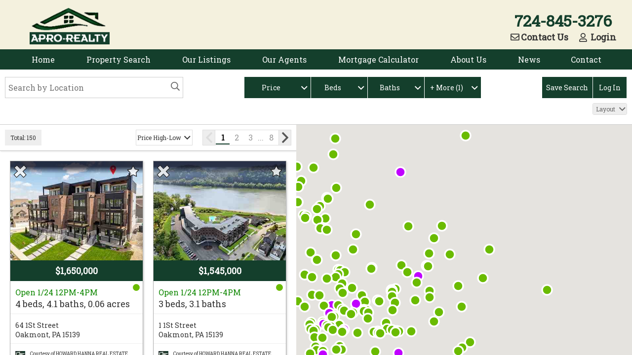

--- FILE ---
content_type: text/html; charset=utf-8
request_url: https://www.aprorealty.com/search/openhouse/
body_size: 12939
content:


<!DOCTYPE html>
<html xmlns="http://www.w3.org/1999/xhtml">
<head><meta name="viewport" content="width=device-width, initial-scale=1" /><title>
	Search All Homes for Sale | APRO Realty, Leechburg PA
</title><style>@font-face {font-family: 'lmui-icon';src: url('https://images.listingmanager.com/fonts/fa5-micro-normal/fa5-micro-normal.eot?87680067');src: url('https://images.listingmanager.com/fonts/fa5-micro-normal/fa5-micro-normal.eot?87680067#iefix') format('embedded-opentype'), url('https://images.listingmanager.com/fonts/fa5-micro-normal/fa5-micro-normal.woff2?87680067') format('woff2'), url('https://images.listingmanager.com/fonts/fa5-micro-normal/fa5-micro-normal.woff?87680067') format('woff'), url('https://images.listingmanager.com/fonts/fa5-micro-normal/fa5-micro-normal.ttf?87680067') format('truetype'), url('https://images.listingmanager.com/fonts/fa5-micro-normal/fa5-micro-normal.svg?87680067#fa5-micro-normal') format('svg');font-weight: normal;font-style: normal;}</style><link href="/jresources/lmui-icons.css?13835" rel="stylesheet" />
<link href="/jresources/main.css?13835" rel="stylesheet" />
<link href="/jresources/idx.css?13835" rel="stylesheet" />
<script src="https://ajax.googleapis.com/ajax/libs/jquery/3.3.1/jquery.min.js"></script>
<script src="https://ajax.googleapis.com/ajax/libs/jqueryui/1.12.1/jquery-ui.min.js"></script>
<script src="https://maps.googleapis.com/maps/api/js?v=3.31&key=AIzaSyB2vE6QI-kFlg8lTrRpty5UmrMmM3DJg8g&libraries=places"></script>
<script src="/jresources/main.js?13835"></script>
<script src="/jresources/idx.js?13835"></script>
<script src="/jresources/idxsearch.js?13835"></script>
<link href="/include/styles.css" rel="stylesheet" /><link href="https://fonts.googleapis.com/css?family=Roboto+Slab" rel="stylesheet" />
<!-- JBL:Global site tag (gtag.js) - Google Analytics -->
<script async src="https://www.googletagmanager.com/gtag/js?id=G-V236RDX7R9"></script>
<script>
	window.dataLayer = window.dataLayer || [];
	function gtag(){dataLayer.push(arguments);}
	gtag('js', new Date());
	gtag('config', 'G-V236RDX7R9');
</script><meta name="description" content="Search every property in the West Penn Multi List. All homes, multi-units, lots and land, and commercial properties for sale in Western Pennsylvania are listed on our site." /></head>
<body id="body" class="page1611">
	<form method="post" action="/search/openhouse/" id="form1">
<div class="aspNetHidden">
<input type="hidden" name="__VIEWSTATE" id="__VIEWSTATE" value="/[base64]/ODc2ODAwNjcnKTtzcmM6IHVybCgnaHR0cHM6Ly9pbWFnZXMubGlzdGluZ21hbmFnZXIuY29tL2ZvbnRzL2ZhNS1taWNyby1ub3JtYWwvZmE1LW1pY3JvLW5vcm1hbC5lb3Q/[base64]/[base64]/MTM4MzUiIHJlbD0ic3R5bGVzaGVldCIgLz4NCjxsaW5rIGhyZWY9Ii9qcmVzb3VyY2VzL2lkeC5jc3M/[base64]/[base64]/[base64]/b25sb2FkPW9ubG9hZFJlY2FwdGNoYUNhbGxiYWNrJnJlbmRlcj1leHBsaWNpdCIgZGVmZXI+PC9zY3JpcHQ+DQpkZIJ/L5T7r7IC1J3HRfO4MQsIOlCUZVyW3QguyNq3J7io" />
</div>

<div class="aspNetHidden">

	<input type="hidden" name="__VIEWSTATEGENERATOR" id="__VIEWSTATEGENERATOR" value="E7BE7E5F" />
</div>
		<header>
			<div class="contentWidth cf">
				<a href="/">
					<img id="logo" src="/images/logo.png" alt="" />
				</a>
				<div class="headerContactInfo floatR-m">
					<div id="phoneTop" class="visible-m">
						724-845-3276
					</div>
					<div id="quickLinksContainer" class="floatR-m">
						<a href="/contact"><i class="lmui-icon-envelope" aria-hidden="true"></i>Contact Us</a>
						<a class="loginLink" href="#"><i class="lmui-icon-user" aria-hidden="true"></i> Login</a>
					</div>
				</div>
			</div>
			<div id="menuBar">
				<div class="contentWidth">
					<nav class="dropDownMenu topNav">
	<div class="menuTrigger">
		<span></span><span></span><span></span>
	</div><div class="mobileMenuLogoDiv">

	</div><div class="menuScroll">
		<div class="innerNavDiv">
			<ul>
				<li><a href="/" class="jbl-menu-item-10850">Home<div class="downArrow">

				</div></a></li><li><a href="/search" class="jbl-menu-item-10851">Property Search<div class="downArrow">

				</div></a></li><li><a href="/search/internal" class="jbl-menu-item-10852">Our Listings<div class="downArrow">

				</div></a></li><li><a href="/agents" class="jbl-menu-item-10853">Our Agents<div class="downArrow">

				</div></a></li><li><a href="/mortgage-calculator" class="jbl-menu-item-10940">Mortgage Calculator<div class="downArrow">

				</div></a></li><li><a href="/about" class="jbl-menu-item-10854">About Us<div class="downArrow">

				</div></a></li><li><a href="/apro-news" class="jbl-menu-item-10969">News<div class="downArrow">

				</div></a></li><li><a href="/contact" class="jbl-menu-item-10855">Contact<div class="downArrow">

				</div></a></li>
			</ul>
		</div>
	</div>
</nav>
				</div>
			</div>
		</header>
		<div class="contentContainer cf">
			
<style>
#form1 {
	display: flex;
	flex-direction: column;
	height: 100vh;
	width: 100vw;
	overflow: hidden;
}

.fullHeight {
	height: 100vh;
	width: 100%;
}

.siteHeaderDiv {
	display: block;
	width: 100%;
}

.contentContainer {
	display: flex;
	flex-direction: column;
	width: 100%;
	flex-grow: 1;
	background: white none repeat scroll 0 0;
	clear: both;
	margin-left: auto;
	margin-right: auto;
	max-width: 100%;
	overflow: hidden;
}

footer {
	display: none !important;
}

</style><script>
	var regSearchDetails = /\/(internal|price|beds|baths|type|parking|acres|sqft|mls|zipcode|school|county|area|street|address|active|openhouse|newconstruction|shortsale|foreclosure|details|sortby|page|saved|agent|nearby|logout|debug|list)(?:_([a-zA-Z0-9\(\)_\.\|,'%]*(?:(?!\-[A-Z]{3})\-+[a-zA-Z|_\.,'%]+(?:[0-9]?[a-zA-Z|_\.,'%]*)*)*)(?:\-+([A-Z0-9\.,]+))?)?/g,
regView = /\/view_([0-9\.\-]*),([0-9\.\-]*),([0-9\.\-]*),([0-9\.\-]*)(?:\/zoom_([0-9]+))?/gi,
strSearchPageRoute = '/search',strInternalSearchRoute = 'internal',strAccountPageRoute = '/my-account',defaultCenter = new google.maps.LatLng(40.619670, -79.645630),defaultZoom = 10,tooFarNorth = 42.301641,tooFarEast = -77.390415,tooFarSouth = 39.452790,tooFarWest = -80.730932,initialZoom = defaultZoom,initialCenter = defaultCenter,mlsCode = 'wpml';
</script><div class="searchFiltersOuterDiv">
	<div class="searchFiltersInnerDiv">
		<div class="searchFiltersDiv searchFiltersLocationDiv cf">
			<div class="searchTextBoxHolderDiv">
				<div class="autoSuggestContainer cf" style="position: relative;">
					<input class="txtSmartSearch" name="ctl00$cphMain$txtSmartSearch" type="text" placeholder="Search by Location" aria-label="Search by Location" autocomplete="off" /><div class="suggestionsHolder">
						<div class="suggestionsDiv">

						</div>
					</div>
				</div>
			</div>
		</div><div class="searchFiltersDiv searchFiltersPriceBedsBathsDiv desktopFlex cf">
			<div class="searchPriceDropDown searchDropDownButton" data-dropdown=".searchPriceDiv">
				<div>
					<span class="searchDropDownButtonLabel">Price</span><span class="dropDownArrow"></span>
				</div>
			</div><div class="searchBedsDropDown searchDropDownButton" data-dropdown=".searchBedsDiv">
				<div>
					<span class="searchDropDownButtonLabel">Beds</span><span class="dropDownArrow"></span>
				</div>
			</div><div class="searchBathsDropDown searchDropDownButton" data-dropdown=".searchBathsDiv">
				<div>
					<span class="searchDropDownButtonLabel">Baths</span><span class="dropDownArrow"></span>
				</div>
			</div><div class="searchOtherDropDown searchDropDownButton" data-dropdown=".searchOtherDiv">
				<div>
					<span class="searchDropDownButtonLabel"></span><span class="dropDownArrow"></span>
				</div>
			</div>
		</div><div class="searchFiltersDiv searchFiltersUtilitiesDiv cf">
			<div class="btnOpenSaveSearch searchDropDownButton" id="btnOpenSaveSearch" data-hint="Save this Search">
				<div>
					Save Search
				</div>
			</div><div class="btnUserSearchOptions searchDropDownButton" id="btnUserSearchOptionsLogIn">
				<div>
					Log In
				</div>
			</div>
		</div><div class="searchPriceDiv floatingFilterDiv">
			<div class="filterInnerDiv cf">
				<div class="searchPriceTopDiv cf">
					<span class="largeFont">Price</span><div class="priceFromToHolderDiv">
						<div class="priceFromDiv">
							<input class="txtPriceFrom" name="ctl00$cphMain$txtPriceFrom" type="number" max="99999999" data-enter-key=".btnPriceOk" placeholder="$0" autocomplete="off" />
						</div><div class="toDiv">
							to
						</div><div class="priceToDiv">
							<input class="txtPriceTo" name="ctl00$cphMain$txtPriceTo" type="number" max="99999999" data-enter-key=".btnPriceOk" placeholder="Any" autocomplete="off" />
						</div>
					</div>
				</div><div class="priceFromToListHolderDiv">
					<div class="priceFromListDiv">
						<div class="searchChoice" data-price="0">
							$0
						</div><div class="searchChoice" data-price="25000">
							$25,000
						</div><div class="searchChoice" data-price="50000">
							$50,000
						</div><div class="searchChoice" data-price="75000">
							$75,000
						</div><div class="searchChoice" data-price="100000">
							$100,000
						</div><div class="searchChoice" data-price="200000">
							$200,000
						</div><div class="searchChoice" data-price="500000">
							$500,000
						</div><div class="searchChoice" data-price="1000000">
							$1,000,000
						</div>
					</div><div class="priceToListDiv">
						<div class="searchChoice always" data-price="Any">
							Any
						</div><div class="searchChoice default" data-price="25000">
							$25,000
						</div><div class="searchChoice default" data-price="50000">
							$50,000
						</div><div class="searchChoice hidden" data-price="75000">
							$75,000
						</div><div class="searchChoice default" data-price="100000">
							$100,000
						</div><div class="searchChoice hidden" data-price="150000">
							$150,000
						</div><div class="searchChoice default" data-price="200000">
							$200,000
						</div><div class="searchChoice hidden" data-price="250000">
							$250,000
						</div><div class="searchChoice hidden" data-price="300000">
							$300,000
						</div><div class="searchChoice hidden" data-price="350000">
							$350,000
						</div><div class="searchChoice hidden" data-price="400000">
							$400,000
						</div><div class="searchChoice default" data-price="500000">
							$500,000
						</div><div class="searchChoice hidden" data-price="600000">
							$600,000
						</div><div class="searchChoice hidden" data-price="750000">
							$750,000
						</div><div class="searchChoice default" data-price="1000000">
							$1,000,000
						</div><div class="searchChoice hidden" data-price="1500000">
							$1,500,000
						</div><div class="searchChoice hidden" data-price="2000000">
							$2,000,000
						</div><div class="searchChoice hidden" data-price="2500000">
							$2,500,000
						</div><div class="searchChoice hidden" data-price="3000000">
							$3,000,000
						</div><div class="searchChoice default" data-price="5000000">
							$5,000,000
						</div><div class="searchChoice hidden" data-price="7500000">
							$7,500,000
						</div><div class="searchChoice hidden" data-price="10000000">
							$10,000,000
						</div>
					</div>
				</div><a class="btnPriceOk searchFiltersOkButton" href="#">OK</a>
			</div>
		</div><div class="searchBedsDiv floatingFilterDiv">
			<div class="searchBedsTopDiv">
				<span class="largeFont">Beds</span>
			</div><div class="searchBedsBottomDiv">
				<div class="bedsListDiv">
					<div class="searchChoice">
						Any
					</div><div class="searchChoice" data-beds="1">
						1+
					</div><div class="searchChoice" data-beds="2">
						2+
					</div><div class="searchChoice" data-beds="3">
						3+
					</div><div class="searchChoice" data-beds="4">
						4+
					</div>
				</div>
			</div>
		</div><div class="searchBathsDiv floatingFilterDiv">
			<div class="searchBathsTopDiv">
				<span class="largeFont">Baths</span>
			</div><div class="searchBathsBottomDiv">
				<div class="bathsListDiv">
					<div class="searchChoice">
						Any
					</div><div class="searchChoice" data-baths="1">
						1+
					</div><div class="searchChoice" data-baths="1.1" data-hint="Half baths are represented by a decimal.">
						1.1+
					</div><div class="searchChoice" data-baths="2">
						2+
					</div><div class="searchChoice" data-baths="2.1" data-hint="Half baths are represented by a decimal.">
						2.1+
					</div><div class="searchChoice" data-baths="3">
						3+
					</div><div class="searchChoice" data-baths="4">
						4+
					</div>
				</div>
			</div>
		</div><div class="searchOtherDiv floatingFilterDiv">
			<div class="filterInnerDiv cf">
				<div class="searchOtherTopDiv">
					<a href="#" id="btnClearAllFilters">Clear Filters</a><span class="largeFont">More Search Filters</span>
				</div><div class="searchOtherBottomDiv cf">
					<div>
						<span class="mediumFont">Property Type</span>
					</div><div>
						<ul class="ulPropertyType multiChoice">
							<li class="searchChoice" id="liRES" data-property-type="RES"><span class="markerIcon"></span><span class="lblPropertyType">Home</span></li><li class="searchChoice" id="liMUL" data-property-type="MUL"><span class="markerIcon"></span><span class="lblPropertyType">Multi-Unit</span></li><li class="searchChoice" id="liCOM" data-property-type="COM"><span class="markerIcon"></span><span class="lblPropertyType">Comm.</span></li><li class="searchChoice" id="liFAL" data-property-type="FAL"><span class="markerIcon"></span><span class="lblPropertyType">Land</span></li>
						</ul>
					</div><div>
						<span class="acresTitle mediumFont">Acres</span>
					</div><div>
						<div class="acresDiv">
							<div class="acresFromDiv">
								<input class="txtAcresFrom" name="ctl00$cphMain$txtAcresFrom" type="number" data-enter-key=".btnOtherOptionsOk" autocomplete="off" />
							</div><div class="toDiv">
								to
							</div><div class="acresToDiv">
								<input class="txtAcresTo" name="ctl00$cphMain$txtAcresTo" type="number" data-enter-key=".btnOtherOptionsOk" autocomplete="off" />
							</div>
						</div><div class="btnClearAcres clearChoice">

						</div>
					</div><div>
						<span class="mediumFont">Parking Spaces</span>
					</div><div>
						<ul class="ulParkingSpots">
							<li class="liSpots1 searchChoice" data-parking-spots="1">1+</li><li class="liSpots2 searchChoice" data-parking-spots="2">2+</li><li class="liSpots3 searchChoice" data-parking-spots="3">3+</li>
						</ul><div class="btnClearParkingSpots clearChoice">

						</div>
					</div><div>
						<ul class="ulParkingType">
							<li class="liOffStreet searchChoice" data-parking-type="OffStreet">Off-Street</li><li class="liCovered searchChoice" data-parking-type="Covered">Covered</li><li class="liGarage searchChoice" data-parking-type="Garage">Garage</li>
						</ul><div class="btnClearParkingType clearChoice">

						</div>
					</div><div>
						<span class="mediumFont">Show Only</span>
					</div><div>
						<ul class="ulSearchShow multiChoice">
							<li class="searchChoice"><input id="chkShowActive" type="checkbox" name="ctl00$cphMain$chkShowActive" autocomplete="off" /><label for="chkShowActive">Active Listings</label></li><li class="searchChoice"><input id="chkShowOpenHouses" type="checkbox" name="ctl00$cphMain$chkShowOpenHouses" autocomplete="off" /><label for="chkShowOpenHouses">Open Houses</label></li><li class="searchChoice"><input id="chkShowNewConstruction" type="checkbox" name="ctl00$cphMain$chkShowNewConstruction" autocomplete="off" /><label for="chkShowNewConstruction">New Construction</label></li><li class="searchChoice"><input id="chkShowForeclosures" type="checkbox" name="ctl00$cphMain$chkShowForeclosures" autocomplete="off" /><label for="chkShowForeclosures">Foreclosures</label></li><li class="searchChoice"><input id="chkShowShortSale" type="checkbox" name="ctl00$cphMain$chkShowShortSale" autocomplete="off" /><label for="chkShowShortSale">Short Sales</label></li>
						</ul>
					</div><div>
						<span class="mediumFont">Account Filters</span>
					</div><div>
						<ul class="ulSearchShow multiChoice">
							<li class="searchChoice"><input id="chkShowOnlySavedListings" type="checkbox" name="ctl00$cphMain$chkShowOnlySavedListings" autocomplete="off" /><label for="chkShowOnlySavedListings">Only Saved Listings</label></li><li class="searchChoice"><input id="chkExcludeHiddenListings" type="checkbox" name="ctl00$cphMain$chkExcludeHiddenListings" autocomplete="off" /><label for="chkExcludeHiddenListings">Exclude Hidden Listings</label></li>
						</ul>
					</div>
				</div><div class="btnOtherOptionsOk searchFiltersOkButton">
					OK
				</div>
			</div>
		</div><div class="btnMobileFiltersOk searchFiltersOkButton">
			OK
		</div><div class="searchTagsDiv">
			<div>
				<div class="searchTagsInnerDiv cf">

				</div><div class="btnShowHiddenTags">
					<span></span>
				</div>
			</div>
		</div><div class="listOptionsDiv searchDropDownButton" data-dropdown=".ulListOptions">
			<div>
				<span class="searchDropDownButtonLabel lblListOptions" data-list-option="wide" data-hint="List Width Options">Layout</span><span class="dropDownArrow"></span>
			</div>
		</div><ul class="ulListOptions floatingFilterDiv radioChoice">
			<li class="searchChoice" data-list-option="small"><div class="listOptionsIcon">
				<div class="listOptionsIconLeft">

				</div><div class="listOptionsIconRight">

				</div>
			</div>Small List</li><li class="searchChoice selected" data-list-option="wide"><div class="listOptionsIcon">
				<div class="listOptionsIconLeft">

				</div><div class="listOptionsIconRight">

				</div>
			</div>Medium List</li><li class="searchChoice" data-list-option="full"><div class="listOptionsIcon">
				<div class="listOptionsIconLeft">

				</div>
			</div>List Only</li>
		</ul>
	</div>
</div><div class="searchContainerDiv fullWidth wpml wideListMode" id="pnlMapSearch">
	<div class="searchListDiv">
		<div data-mls-code="wpml" data-on-map-page="true" data-user-status="0" class="listingsList">
			<div>
				<div class="listingsListSortingPagingDiv">
					<div class="totalPropertiesDiv">
						<span id="lblTotalProperties"></span>
					</div><div class="pagingSortingDiv">
						<div class="sortByDiv">
							<div class="searchDropDownButton" data-dropdown=".sortByDropDownDiv">
								<div>
									<span id="lblSortBy" class="lblSortBy searchDropDownButtonLabel" data-sort-by="priceDesc">Price High-Low</span><span class="dropDownArrow"></span>
								</div>
							</div>
						</div><div class="pagingDiv">
							<a href="#" class="pageLeft disabled" aria-label="Previous Page"></a><div class="pagingNumbersDiv"></div><a href="#" class="pageRight disabled" aria-label="Next Page"></a>
						</div>
					</div>
				</div><div class="listingsOuterDiv">
					<div class="listingsInnerDiv">
						<img src="/images/common/loading-128.gif" class="loading" /><div class="innerInner">
							<div>
								<div class="listingDiv cf prototype">
									<div>
										<div class="listingListImageDiv cf">
											<div class="listingImgDiv">
												<div class="listingControlsOverlayDiv">
													<div class="btnHideListing">

													</div><div class="btnSaveListing">

													</div>
												</div>
											</div><div class="listingPriceOverlayDiv">

											</div>
										</div><div class="listingDetailsDiv">
											<div class="listingMapPoint">

											</div><div class="listingFeaturesDiv">

											</div><div class="listingAddressDiv">

											</div><div class="courtesyOfDiv">
												<img alt="" src="https://images.listingmanager.com/common/wpml_mark.jpg" class="imgIDXMark" /><span class="lblCourtesyOf"></span>
											</div>
										</div><a class="hlListing"></a>
									</div>
								</div><div class="pnlNoListListings">
									<p>No listings match your search criteria.</p>
								</div><div class="pnlOutsideMLS">
									<p>Sorry, this area is outside of our service area.</p><p><a href="#" id="hlReturnToDefault">Click to return to our service area</a>.</p>
								</div>
							</div><div class="listingsListDisclaimer">
								<p></p>
							</div>
						</div>
					</div>
				</div><div class="sortByDropDownDiv floatingFilterDiv mapModal radioChoice">
					<p data-sort-by="priceDesc" class="selected">Price High-Low</p><p data-sort-by="priceAsc" class="selected">Price Low-High</p><p data-sort-by="acresDesc" class="selected">Acres High-Low</p><p data-sort-by="acresAsc" class="selected">Acres Low-High</p><p data-sort-by="newest" class="selected">Newest First</p>
				</div>
			</div>
		</div>
	</div><div class="searchMapDiv">
		<div class="searchMapInnerDiv">
			<div class="mapDiv">
				<div id="map_canvas">

				</div><img src="/images/common/loading-128.gif" class="mapLoading" />
			</div>
		</div>
	</div><div class="mobileFooterBar mobile">
		<div>
			<div>
				<button id="btnUserAccountMobile" Class="mobile-flex"><i class="lmui-icon-user" aria-hidden="True"></i><span id="lblUserAccountMobile">Log In</span></button>
			</div><div>
				<button id="btnOpenMobileSearchFilters"><i class="lmui-icon-search" aria-hidden="True"></i><span>Filters</span><span id="lblFilterNumber"></span></button>
			</div><div>
				<button id="btnToggleMobilePropertiesList" aria-label="Toggle List View"><i class="lmui-icon-list" aria-hidden="True"></i><i class="lmui-icon-map" aria-hidden="True"></i></button>
			</div>
		</div>
	</div><div class="cf" id="mobilePreviewOuterDiv">
		<div class="cf" id="mobilePreviewInnerDiv">
			<div class="closeButton">
				<i class="lmui-icon-times" aria-hidden="true"></i>
			</div>
		</div><div id="mobilePreviewLoadingDiv">
			<div>

			</div>
		</div>
	</div>
</div><div id="savedSearchDialogueOverlay">
	<div id="savedSearchDialogue">
		<span class="h1">Save Search</span><div class="savedSearchDialogueInnerDiv">
			<div>
				Create a New saved search: 
			</div><div>
				<div>
					<input type="radio" checked="checked" id="rbSavedSearchNew" name="rbSavedSearches" autocomplete="off" />
				</div><div>
					<input type="text" id="txtSavedSearchNewName" autocomplete="off" />
				</div>
			</div><div>
				Overwite an existing saved search:
			</div><div>
				<div>
					<input type="radio" checked="checked" id="rbSavedSearchOverwrite" name="rbSavedSearches" autocomplete="off" />
				</div><div>
					<select id="ddlSavedSearchOverwriteName"><option value="-1"> --- </option></select>
				</div>
			</div><div class="savedSearchSubmitDiv">
				<input type="button" class="btns" id="btnSaveSearch" value="Save" autocomplete="off" />
			</div><div class="cancelSavedSearchDiv">
				<a href="#" id="cancelSavedSearch" class="center">Cancel</a>
			</div>
		</div>
	</div>
</div><div class="floatingFilterDiv mapModal" id="userAccountOptionsDiv">
	<div class="userAccountOptionsBottomDiv cf">
		<div class="userAccountOptionsTopDiv">
			<span class="largeFont">Account</span>
		</div><div class="userAccountOptionsAccountDiv">
			<a href="/my-account#accountDetails">My Account</a><a href="/my-account#searchesAndProperties">Saved Searches</a><a href="/my-account#searchesAndProperties">Saved Properties</a><a href="/my-account#searchesAndProperties">Hidden Properties</a><a href="/my-account#userLocations">My Locations</a><a href="/my-account#mortCalcDefaults">Mortgage Calculator Defaults</a><a href="#" id="btnUserSearchOptionsLogOut">Log Out</a>
		</div>
	</div>
</div>
		</div>
		<footer>
			<div class="contentWidth grid col-m-2">
				<div>
					<h2>Navigate</h2>
					<ul>
	<li><a href="/">Home</a></li><li><a href="/search">Property Search</a></li><li><a href="/search/internal">Our Listings</a></li><li><a href="/agents">Our Agents</a></li><li><a href="/about">About Us</a></li><li><a href="/contact">Contact</a></li>
</ul>
				</div>
				<div>
					<h2>Contact</h2>
					<p>
						5944 Leechburg Rd<br />
						Leechburg, PA 15656
					</p>
					<p><strong>Phone</strong>: 724-845-3276</p>
					<p><strong>Fax</strong>: 724-845-3279 </p>

					<p>
						<a href="https://www.facebook.com/aprorealty/" target="_blank"><i class="lmui-icon-2x lmui-icon-facebook-square" aria-hidden="true"></i></a>
						<a href="https://www.linkedin.com/company-beta/6791734/?pathWildcard=6791734" target="_blank"><i class="lmui-icon-2x lmui-icon-linkedin-square" aria-hidden="true"></i></a>
					</p>
				</div>
			</div>
			<div id="copyright" class="fullWidth useContentWidth">
				&copy; 2026, APRO Realty. All Rights Reserved.
			</div>
		</footer>
		<script>
	LOGGEDIN = false;

</script><div class="loginOverlay">
	<div class="loginRegisterDiv">
		<div class="loginRegisterTabsDiv">
			<div class="loginTabDiv selected">
				Login
			</div><div class="registerTabDiv">
				Register
			</div><div class="forgotTabDiv hidden">

			</div>
		</div><div class="loginDiv selected">
			<span class="h1">Log In To Use This Feature</span><p>Log in to access your saved properties, easily request more information, get customized mortgage calculations and more!  Or <a href="#" Class="hlRegister">register a new account</a>.</p><div class="loginFormDiv jqvForm" data-enter-key="#btnLogin" data-esc-key="#cancelLogin" data-submit-button="#btnLogin" data-submit-function="login">
				<div>
					<input type="text" id="txtLoginEmail" placeholder="Email" data-rule-required="true" data-msg-required="Please enter your email address." data-rule-email="true" />
				</div><div>
					<input type="password" id="txtLoginPassword" placeholder="Password" name="loginPassword" data-rule-required="true" data-msg-required="Please enter your password." />
				</div><div class="textCenter">
					<input type="checkbox" id="chkRememberMe" value="Remember Me" /><label For="chkRememberMe">Remember Me</label>
				</div><div class="textCenter">
					<input type="submit" Class="btns" id="btnLogin" value="Login" /> Or <a href="#" Class="hlRegister" id="hlRegisterFromLogin">Register</a>
				</div><div class="textCenter">
					<p><a href="#" id="hlForgotPassword">Forgot Password</a></p>
				</div>
			</div>
		</div><div class="registerDiv">
			<span class="h1">Register to Use This Feature</span><p>Creating an account allows you to save properties, easily request more information, get customized mortgage calculations and more!</p><div class="registerFormDiv jqvForm" data-submit-button="#btnRegister" data-enter-key="#btnRegister" data-esc-key="#cancelLogin" data-submit-function="register">
				<div>
					<input type="text" id="txtRegisterEmail" placeholder="Email" data-rule-required="true" data-msg-required="Please enter your email address." data-rule-email="true" />
				</div><div>
					<input type="password" ID="txtRegisterPassword" name="registerPassword" placeholder="Password" data-rule-required="true" data-msg-required="Please enter a password." data-rule-minlength="8" data-msg-minlength="Password must be at least 8 characters long." />
				</div><div>
					<input type="password" ID="txtRegisterPasswordConfirm" name="registerPasswordConfirm" placeholder="Confirm Password" data-rule-required="true" data-msg-required="Please confirm your password." data-rule-equalto="#txtRegisterPassword" data-msg-equalto="Passwords must match." />
				</div><div class="g-recaptcha" id="registerRecaptcha" data-sitekey="6LcEtRMUAAAAAFf-26kmNPxaXGNQV0OgvqvzfNJt">

				</div><div>
					<input type="submit" Class="btns" id="btnRegister" value="Register" />
				</div><div class="textCenter">
					<a href="#" class="hlLogin">Login</a>
				</div>
			</div>
		</div><div class="forgotDiv">
			<span class="h1">Forgot Password</span><p>Enter your email address in the box below and click "Reset Password" to send an email with instructions to reset your password.</p><div class="forgotFormDiv jqvForm" data-submit-button="#btnForgot" data-enter-key="#btnForgot" data-esc-key="#cancelForgot" data-submit-function="forgot">
				<div>
					<input type="text" ID="txtForgotEmail" name="forgotEmail" placeholder="Email" data-rule-required="true" data-msg-required="Please enter your email address." data-rule-email="true" />
				</div><div class="g-recaptcha" id="forgotRecaptcha" data-sitekey="6LcEtRMUAAAAAFf-26kmNPxaXGNQV0OgvqvzfNJt">

				</div><div>
					<input id="btnForgot" type="submit" value="Reset Password" class="btns centerme" />
				</div><div class="cancelForgotDiv">
					<a href="#" id="cancelForgot" class="center">Cancel</a>
				</div>
			</div>
		</div><div class="cancelLoginDiv">
			<a href="#" id="cancelLogin" Class="center">Cancel</a>
		</div>
	</div>
</div>
		<script src="https://www.google.com/recaptcha/api.js?onload=onloadRecaptchaCallback&render=explicit" defer></script>

	</form>
</body>
</html>


--- FILE ---
content_type: text/html; charset=utf-8
request_url: https://www.google.com/recaptcha/api2/anchor?ar=1&k=6LcEtRMUAAAAAFf-26kmNPxaXGNQV0OgvqvzfNJt&co=aHR0cHM6Ly93d3cuYXByb3JlYWx0eS5jb206NDQz&hl=en&v=PoyoqOPhxBO7pBk68S4YbpHZ&size=normal&anchor-ms=20000&execute-ms=30000&cb=a4s4hmmgphzs
body_size: 49188
content:
<!DOCTYPE HTML><html dir="ltr" lang="en"><head><meta http-equiv="Content-Type" content="text/html; charset=UTF-8">
<meta http-equiv="X-UA-Compatible" content="IE=edge">
<title>reCAPTCHA</title>
<style type="text/css">
/* cyrillic-ext */
@font-face {
  font-family: 'Roboto';
  font-style: normal;
  font-weight: 400;
  font-stretch: 100%;
  src: url(//fonts.gstatic.com/s/roboto/v48/KFO7CnqEu92Fr1ME7kSn66aGLdTylUAMa3GUBHMdazTgWw.woff2) format('woff2');
  unicode-range: U+0460-052F, U+1C80-1C8A, U+20B4, U+2DE0-2DFF, U+A640-A69F, U+FE2E-FE2F;
}
/* cyrillic */
@font-face {
  font-family: 'Roboto';
  font-style: normal;
  font-weight: 400;
  font-stretch: 100%;
  src: url(//fonts.gstatic.com/s/roboto/v48/KFO7CnqEu92Fr1ME7kSn66aGLdTylUAMa3iUBHMdazTgWw.woff2) format('woff2');
  unicode-range: U+0301, U+0400-045F, U+0490-0491, U+04B0-04B1, U+2116;
}
/* greek-ext */
@font-face {
  font-family: 'Roboto';
  font-style: normal;
  font-weight: 400;
  font-stretch: 100%;
  src: url(//fonts.gstatic.com/s/roboto/v48/KFO7CnqEu92Fr1ME7kSn66aGLdTylUAMa3CUBHMdazTgWw.woff2) format('woff2');
  unicode-range: U+1F00-1FFF;
}
/* greek */
@font-face {
  font-family: 'Roboto';
  font-style: normal;
  font-weight: 400;
  font-stretch: 100%;
  src: url(//fonts.gstatic.com/s/roboto/v48/KFO7CnqEu92Fr1ME7kSn66aGLdTylUAMa3-UBHMdazTgWw.woff2) format('woff2');
  unicode-range: U+0370-0377, U+037A-037F, U+0384-038A, U+038C, U+038E-03A1, U+03A3-03FF;
}
/* math */
@font-face {
  font-family: 'Roboto';
  font-style: normal;
  font-weight: 400;
  font-stretch: 100%;
  src: url(//fonts.gstatic.com/s/roboto/v48/KFO7CnqEu92Fr1ME7kSn66aGLdTylUAMawCUBHMdazTgWw.woff2) format('woff2');
  unicode-range: U+0302-0303, U+0305, U+0307-0308, U+0310, U+0312, U+0315, U+031A, U+0326-0327, U+032C, U+032F-0330, U+0332-0333, U+0338, U+033A, U+0346, U+034D, U+0391-03A1, U+03A3-03A9, U+03B1-03C9, U+03D1, U+03D5-03D6, U+03F0-03F1, U+03F4-03F5, U+2016-2017, U+2034-2038, U+203C, U+2040, U+2043, U+2047, U+2050, U+2057, U+205F, U+2070-2071, U+2074-208E, U+2090-209C, U+20D0-20DC, U+20E1, U+20E5-20EF, U+2100-2112, U+2114-2115, U+2117-2121, U+2123-214F, U+2190, U+2192, U+2194-21AE, U+21B0-21E5, U+21F1-21F2, U+21F4-2211, U+2213-2214, U+2216-22FF, U+2308-230B, U+2310, U+2319, U+231C-2321, U+2336-237A, U+237C, U+2395, U+239B-23B7, U+23D0, U+23DC-23E1, U+2474-2475, U+25AF, U+25B3, U+25B7, U+25BD, U+25C1, U+25CA, U+25CC, U+25FB, U+266D-266F, U+27C0-27FF, U+2900-2AFF, U+2B0E-2B11, U+2B30-2B4C, U+2BFE, U+3030, U+FF5B, U+FF5D, U+1D400-1D7FF, U+1EE00-1EEFF;
}
/* symbols */
@font-face {
  font-family: 'Roboto';
  font-style: normal;
  font-weight: 400;
  font-stretch: 100%;
  src: url(//fonts.gstatic.com/s/roboto/v48/KFO7CnqEu92Fr1ME7kSn66aGLdTylUAMaxKUBHMdazTgWw.woff2) format('woff2');
  unicode-range: U+0001-000C, U+000E-001F, U+007F-009F, U+20DD-20E0, U+20E2-20E4, U+2150-218F, U+2190, U+2192, U+2194-2199, U+21AF, U+21E6-21F0, U+21F3, U+2218-2219, U+2299, U+22C4-22C6, U+2300-243F, U+2440-244A, U+2460-24FF, U+25A0-27BF, U+2800-28FF, U+2921-2922, U+2981, U+29BF, U+29EB, U+2B00-2BFF, U+4DC0-4DFF, U+FFF9-FFFB, U+10140-1018E, U+10190-1019C, U+101A0, U+101D0-101FD, U+102E0-102FB, U+10E60-10E7E, U+1D2C0-1D2D3, U+1D2E0-1D37F, U+1F000-1F0FF, U+1F100-1F1AD, U+1F1E6-1F1FF, U+1F30D-1F30F, U+1F315, U+1F31C, U+1F31E, U+1F320-1F32C, U+1F336, U+1F378, U+1F37D, U+1F382, U+1F393-1F39F, U+1F3A7-1F3A8, U+1F3AC-1F3AF, U+1F3C2, U+1F3C4-1F3C6, U+1F3CA-1F3CE, U+1F3D4-1F3E0, U+1F3ED, U+1F3F1-1F3F3, U+1F3F5-1F3F7, U+1F408, U+1F415, U+1F41F, U+1F426, U+1F43F, U+1F441-1F442, U+1F444, U+1F446-1F449, U+1F44C-1F44E, U+1F453, U+1F46A, U+1F47D, U+1F4A3, U+1F4B0, U+1F4B3, U+1F4B9, U+1F4BB, U+1F4BF, U+1F4C8-1F4CB, U+1F4D6, U+1F4DA, U+1F4DF, U+1F4E3-1F4E6, U+1F4EA-1F4ED, U+1F4F7, U+1F4F9-1F4FB, U+1F4FD-1F4FE, U+1F503, U+1F507-1F50B, U+1F50D, U+1F512-1F513, U+1F53E-1F54A, U+1F54F-1F5FA, U+1F610, U+1F650-1F67F, U+1F687, U+1F68D, U+1F691, U+1F694, U+1F698, U+1F6AD, U+1F6B2, U+1F6B9-1F6BA, U+1F6BC, U+1F6C6-1F6CF, U+1F6D3-1F6D7, U+1F6E0-1F6EA, U+1F6F0-1F6F3, U+1F6F7-1F6FC, U+1F700-1F7FF, U+1F800-1F80B, U+1F810-1F847, U+1F850-1F859, U+1F860-1F887, U+1F890-1F8AD, U+1F8B0-1F8BB, U+1F8C0-1F8C1, U+1F900-1F90B, U+1F93B, U+1F946, U+1F984, U+1F996, U+1F9E9, U+1FA00-1FA6F, U+1FA70-1FA7C, U+1FA80-1FA89, U+1FA8F-1FAC6, U+1FACE-1FADC, U+1FADF-1FAE9, U+1FAF0-1FAF8, U+1FB00-1FBFF;
}
/* vietnamese */
@font-face {
  font-family: 'Roboto';
  font-style: normal;
  font-weight: 400;
  font-stretch: 100%;
  src: url(//fonts.gstatic.com/s/roboto/v48/KFO7CnqEu92Fr1ME7kSn66aGLdTylUAMa3OUBHMdazTgWw.woff2) format('woff2');
  unicode-range: U+0102-0103, U+0110-0111, U+0128-0129, U+0168-0169, U+01A0-01A1, U+01AF-01B0, U+0300-0301, U+0303-0304, U+0308-0309, U+0323, U+0329, U+1EA0-1EF9, U+20AB;
}
/* latin-ext */
@font-face {
  font-family: 'Roboto';
  font-style: normal;
  font-weight: 400;
  font-stretch: 100%;
  src: url(//fonts.gstatic.com/s/roboto/v48/KFO7CnqEu92Fr1ME7kSn66aGLdTylUAMa3KUBHMdazTgWw.woff2) format('woff2');
  unicode-range: U+0100-02BA, U+02BD-02C5, U+02C7-02CC, U+02CE-02D7, U+02DD-02FF, U+0304, U+0308, U+0329, U+1D00-1DBF, U+1E00-1E9F, U+1EF2-1EFF, U+2020, U+20A0-20AB, U+20AD-20C0, U+2113, U+2C60-2C7F, U+A720-A7FF;
}
/* latin */
@font-face {
  font-family: 'Roboto';
  font-style: normal;
  font-weight: 400;
  font-stretch: 100%;
  src: url(//fonts.gstatic.com/s/roboto/v48/KFO7CnqEu92Fr1ME7kSn66aGLdTylUAMa3yUBHMdazQ.woff2) format('woff2');
  unicode-range: U+0000-00FF, U+0131, U+0152-0153, U+02BB-02BC, U+02C6, U+02DA, U+02DC, U+0304, U+0308, U+0329, U+2000-206F, U+20AC, U+2122, U+2191, U+2193, U+2212, U+2215, U+FEFF, U+FFFD;
}
/* cyrillic-ext */
@font-face {
  font-family: 'Roboto';
  font-style: normal;
  font-weight: 500;
  font-stretch: 100%;
  src: url(//fonts.gstatic.com/s/roboto/v48/KFO7CnqEu92Fr1ME7kSn66aGLdTylUAMa3GUBHMdazTgWw.woff2) format('woff2');
  unicode-range: U+0460-052F, U+1C80-1C8A, U+20B4, U+2DE0-2DFF, U+A640-A69F, U+FE2E-FE2F;
}
/* cyrillic */
@font-face {
  font-family: 'Roboto';
  font-style: normal;
  font-weight: 500;
  font-stretch: 100%;
  src: url(//fonts.gstatic.com/s/roboto/v48/KFO7CnqEu92Fr1ME7kSn66aGLdTylUAMa3iUBHMdazTgWw.woff2) format('woff2');
  unicode-range: U+0301, U+0400-045F, U+0490-0491, U+04B0-04B1, U+2116;
}
/* greek-ext */
@font-face {
  font-family: 'Roboto';
  font-style: normal;
  font-weight: 500;
  font-stretch: 100%;
  src: url(//fonts.gstatic.com/s/roboto/v48/KFO7CnqEu92Fr1ME7kSn66aGLdTylUAMa3CUBHMdazTgWw.woff2) format('woff2');
  unicode-range: U+1F00-1FFF;
}
/* greek */
@font-face {
  font-family: 'Roboto';
  font-style: normal;
  font-weight: 500;
  font-stretch: 100%;
  src: url(//fonts.gstatic.com/s/roboto/v48/KFO7CnqEu92Fr1ME7kSn66aGLdTylUAMa3-UBHMdazTgWw.woff2) format('woff2');
  unicode-range: U+0370-0377, U+037A-037F, U+0384-038A, U+038C, U+038E-03A1, U+03A3-03FF;
}
/* math */
@font-face {
  font-family: 'Roboto';
  font-style: normal;
  font-weight: 500;
  font-stretch: 100%;
  src: url(//fonts.gstatic.com/s/roboto/v48/KFO7CnqEu92Fr1ME7kSn66aGLdTylUAMawCUBHMdazTgWw.woff2) format('woff2');
  unicode-range: U+0302-0303, U+0305, U+0307-0308, U+0310, U+0312, U+0315, U+031A, U+0326-0327, U+032C, U+032F-0330, U+0332-0333, U+0338, U+033A, U+0346, U+034D, U+0391-03A1, U+03A3-03A9, U+03B1-03C9, U+03D1, U+03D5-03D6, U+03F0-03F1, U+03F4-03F5, U+2016-2017, U+2034-2038, U+203C, U+2040, U+2043, U+2047, U+2050, U+2057, U+205F, U+2070-2071, U+2074-208E, U+2090-209C, U+20D0-20DC, U+20E1, U+20E5-20EF, U+2100-2112, U+2114-2115, U+2117-2121, U+2123-214F, U+2190, U+2192, U+2194-21AE, U+21B0-21E5, U+21F1-21F2, U+21F4-2211, U+2213-2214, U+2216-22FF, U+2308-230B, U+2310, U+2319, U+231C-2321, U+2336-237A, U+237C, U+2395, U+239B-23B7, U+23D0, U+23DC-23E1, U+2474-2475, U+25AF, U+25B3, U+25B7, U+25BD, U+25C1, U+25CA, U+25CC, U+25FB, U+266D-266F, U+27C0-27FF, U+2900-2AFF, U+2B0E-2B11, U+2B30-2B4C, U+2BFE, U+3030, U+FF5B, U+FF5D, U+1D400-1D7FF, U+1EE00-1EEFF;
}
/* symbols */
@font-face {
  font-family: 'Roboto';
  font-style: normal;
  font-weight: 500;
  font-stretch: 100%;
  src: url(//fonts.gstatic.com/s/roboto/v48/KFO7CnqEu92Fr1ME7kSn66aGLdTylUAMaxKUBHMdazTgWw.woff2) format('woff2');
  unicode-range: U+0001-000C, U+000E-001F, U+007F-009F, U+20DD-20E0, U+20E2-20E4, U+2150-218F, U+2190, U+2192, U+2194-2199, U+21AF, U+21E6-21F0, U+21F3, U+2218-2219, U+2299, U+22C4-22C6, U+2300-243F, U+2440-244A, U+2460-24FF, U+25A0-27BF, U+2800-28FF, U+2921-2922, U+2981, U+29BF, U+29EB, U+2B00-2BFF, U+4DC0-4DFF, U+FFF9-FFFB, U+10140-1018E, U+10190-1019C, U+101A0, U+101D0-101FD, U+102E0-102FB, U+10E60-10E7E, U+1D2C0-1D2D3, U+1D2E0-1D37F, U+1F000-1F0FF, U+1F100-1F1AD, U+1F1E6-1F1FF, U+1F30D-1F30F, U+1F315, U+1F31C, U+1F31E, U+1F320-1F32C, U+1F336, U+1F378, U+1F37D, U+1F382, U+1F393-1F39F, U+1F3A7-1F3A8, U+1F3AC-1F3AF, U+1F3C2, U+1F3C4-1F3C6, U+1F3CA-1F3CE, U+1F3D4-1F3E0, U+1F3ED, U+1F3F1-1F3F3, U+1F3F5-1F3F7, U+1F408, U+1F415, U+1F41F, U+1F426, U+1F43F, U+1F441-1F442, U+1F444, U+1F446-1F449, U+1F44C-1F44E, U+1F453, U+1F46A, U+1F47D, U+1F4A3, U+1F4B0, U+1F4B3, U+1F4B9, U+1F4BB, U+1F4BF, U+1F4C8-1F4CB, U+1F4D6, U+1F4DA, U+1F4DF, U+1F4E3-1F4E6, U+1F4EA-1F4ED, U+1F4F7, U+1F4F9-1F4FB, U+1F4FD-1F4FE, U+1F503, U+1F507-1F50B, U+1F50D, U+1F512-1F513, U+1F53E-1F54A, U+1F54F-1F5FA, U+1F610, U+1F650-1F67F, U+1F687, U+1F68D, U+1F691, U+1F694, U+1F698, U+1F6AD, U+1F6B2, U+1F6B9-1F6BA, U+1F6BC, U+1F6C6-1F6CF, U+1F6D3-1F6D7, U+1F6E0-1F6EA, U+1F6F0-1F6F3, U+1F6F7-1F6FC, U+1F700-1F7FF, U+1F800-1F80B, U+1F810-1F847, U+1F850-1F859, U+1F860-1F887, U+1F890-1F8AD, U+1F8B0-1F8BB, U+1F8C0-1F8C1, U+1F900-1F90B, U+1F93B, U+1F946, U+1F984, U+1F996, U+1F9E9, U+1FA00-1FA6F, U+1FA70-1FA7C, U+1FA80-1FA89, U+1FA8F-1FAC6, U+1FACE-1FADC, U+1FADF-1FAE9, U+1FAF0-1FAF8, U+1FB00-1FBFF;
}
/* vietnamese */
@font-face {
  font-family: 'Roboto';
  font-style: normal;
  font-weight: 500;
  font-stretch: 100%;
  src: url(//fonts.gstatic.com/s/roboto/v48/KFO7CnqEu92Fr1ME7kSn66aGLdTylUAMa3OUBHMdazTgWw.woff2) format('woff2');
  unicode-range: U+0102-0103, U+0110-0111, U+0128-0129, U+0168-0169, U+01A0-01A1, U+01AF-01B0, U+0300-0301, U+0303-0304, U+0308-0309, U+0323, U+0329, U+1EA0-1EF9, U+20AB;
}
/* latin-ext */
@font-face {
  font-family: 'Roboto';
  font-style: normal;
  font-weight: 500;
  font-stretch: 100%;
  src: url(//fonts.gstatic.com/s/roboto/v48/KFO7CnqEu92Fr1ME7kSn66aGLdTylUAMa3KUBHMdazTgWw.woff2) format('woff2');
  unicode-range: U+0100-02BA, U+02BD-02C5, U+02C7-02CC, U+02CE-02D7, U+02DD-02FF, U+0304, U+0308, U+0329, U+1D00-1DBF, U+1E00-1E9F, U+1EF2-1EFF, U+2020, U+20A0-20AB, U+20AD-20C0, U+2113, U+2C60-2C7F, U+A720-A7FF;
}
/* latin */
@font-face {
  font-family: 'Roboto';
  font-style: normal;
  font-weight: 500;
  font-stretch: 100%;
  src: url(//fonts.gstatic.com/s/roboto/v48/KFO7CnqEu92Fr1ME7kSn66aGLdTylUAMa3yUBHMdazQ.woff2) format('woff2');
  unicode-range: U+0000-00FF, U+0131, U+0152-0153, U+02BB-02BC, U+02C6, U+02DA, U+02DC, U+0304, U+0308, U+0329, U+2000-206F, U+20AC, U+2122, U+2191, U+2193, U+2212, U+2215, U+FEFF, U+FFFD;
}
/* cyrillic-ext */
@font-face {
  font-family: 'Roboto';
  font-style: normal;
  font-weight: 900;
  font-stretch: 100%;
  src: url(//fonts.gstatic.com/s/roboto/v48/KFO7CnqEu92Fr1ME7kSn66aGLdTylUAMa3GUBHMdazTgWw.woff2) format('woff2');
  unicode-range: U+0460-052F, U+1C80-1C8A, U+20B4, U+2DE0-2DFF, U+A640-A69F, U+FE2E-FE2F;
}
/* cyrillic */
@font-face {
  font-family: 'Roboto';
  font-style: normal;
  font-weight: 900;
  font-stretch: 100%;
  src: url(//fonts.gstatic.com/s/roboto/v48/KFO7CnqEu92Fr1ME7kSn66aGLdTylUAMa3iUBHMdazTgWw.woff2) format('woff2');
  unicode-range: U+0301, U+0400-045F, U+0490-0491, U+04B0-04B1, U+2116;
}
/* greek-ext */
@font-face {
  font-family: 'Roboto';
  font-style: normal;
  font-weight: 900;
  font-stretch: 100%;
  src: url(//fonts.gstatic.com/s/roboto/v48/KFO7CnqEu92Fr1ME7kSn66aGLdTylUAMa3CUBHMdazTgWw.woff2) format('woff2');
  unicode-range: U+1F00-1FFF;
}
/* greek */
@font-face {
  font-family: 'Roboto';
  font-style: normal;
  font-weight: 900;
  font-stretch: 100%;
  src: url(//fonts.gstatic.com/s/roboto/v48/KFO7CnqEu92Fr1ME7kSn66aGLdTylUAMa3-UBHMdazTgWw.woff2) format('woff2');
  unicode-range: U+0370-0377, U+037A-037F, U+0384-038A, U+038C, U+038E-03A1, U+03A3-03FF;
}
/* math */
@font-face {
  font-family: 'Roboto';
  font-style: normal;
  font-weight: 900;
  font-stretch: 100%;
  src: url(//fonts.gstatic.com/s/roboto/v48/KFO7CnqEu92Fr1ME7kSn66aGLdTylUAMawCUBHMdazTgWw.woff2) format('woff2');
  unicode-range: U+0302-0303, U+0305, U+0307-0308, U+0310, U+0312, U+0315, U+031A, U+0326-0327, U+032C, U+032F-0330, U+0332-0333, U+0338, U+033A, U+0346, U+034D, U+0391-03A1, U+03A3-03A9, U+03B1-03C9, U+03D1, U+03D5-03D6, U+03F0-03F1, U+03F4-03F5, U+2016-2017, U+2034-2038, U+203C, U+2040, U+2043, U+2047, U+2050, U+2057, U+205F, U+2070-2071, U+2074-208E, U+2090-209C, U+20D0-20DC, U+20E1, U+20E5-20EF, U+2100-2112, U+2114-2115, U+2117-2121, U+2123-214F, U+2190, U+2192, U+2194-21AE, U+21B0-21E5, U+21F1-21F2, U+21F4-2211, U+2213-2214, U+2216-22FF, U+2308-230B, U+2310, U+2319, U+231C-2321, U+2336-237A, U+237C, U+2395, U+239B-23B7, U+23D0, U+23DC-23E1, U+2474-2475, U+25AF, U+25B3, U+25B7, U+25BD, U+25C1, U+25CA, U+25CC, U+25FB, U+266D-266F, U+27C0-27FF, U+2900-2AFF, U+2B0E-2B11, U+2B30-2B4C, U+2BFE, U+3030, U+FF5B, U+FF5D, U+1D400-1D7FF, U+1EE00-1EEFF;
}
/* symbols */
@font-face {
  font-family: 'Roboto';
  font-style: normal;
  font-weight: 900;
  font-stretch: 100%;
  src: url(//fonts.gstatic.com/s/roboto/v48/KFO7CnqEu92Fr1ME7kSn66aGLdTylUAMaxKUBHMdazTgWw.woff2) format('woff2');
  unicode-range: U+0001-000C, U+000E-001F, U+007F-009F, U+20DD-20E0, U+20E2-20E4, U+2150-218F, U+2190, U+2192, U+2194-2199, U+21AF, U+21E6-21F0, U+21F3, U+2218-2219, U+2299, U+22C4-22C6, U+2300-243F, U+2440-244A, U+2460-24FF, U+25A0-27BF, U+2800-28FF, U+2921-2922, U+2981, U+29BF, U+29EB, U+2B00-2BFF, U+4DC0-4DFF, U+FFF9-FFFB, U+10140-1018E, U+10190-1019C, U+101A0, U+101D0-101FD, U+102E0-102FB, U+10E60-10E7E, U+1D2C0-1D2D3, U+1D2E0-1D37F, U+1F000-1F0FF, U+1F100-1F1AD, U+1F1E6-1F1FF, U+1F30D-1F30F, U+1F315, U+1F31C, U+1F31E, U+1F320-1F32C, U+1F336, U+1F378, U+1F37D, U+1F382, U+1F393-1F39F, U+1F3A7-1F3A8, U+1F3AC-1F3AF, U+1F3C2, U+1F3C4-1F3C6, U+1F3CA-1F3CE, U+1F3D4-1F3E0, U+1F3ED, U+1F3F1-1F3F3, U+1F3F5-1F3F7, U+1F408, U+1F415, U+1F41F, U+1F426, U+1F43F, U+1F441-1F442, U+1F444, U+1F446-1F449, U+1F44C-1F44E, U+1F453, U+1F46A, U+1F47D, U+1F4A3, U+1F4B0, U+1F4B3, U+1F4B9, U+1F4BB, U+1F4BF, U+1F4C8-1F4CB, U+1F4D6, U+1F4DA, U+1F4DF, U+1F4E3-1F4E6, U+1F4EA-1F4ED, U+1F4F7, U+1F4F9-1F4FB, U+1F4FD-1F4FE, U+1F503, U+1F507-1F50B, U+1F50D, U+1F512-1F513, U+1F53E-1F54A, U+1F54F-1F5FA, U+1F610, U+1F650-1F67F, U+1F687, U+1F68D, U+1F691, U+1F694, U+1F698, U+1F6AD, U+1F6B2, U+1F6B9-1F6BA, U+1F6BC, U+1F6C6-1F6CF, U+1F6D3-1F6D7, U+1F6E0-1F6EA, U+1F6F0-1F6F3, U+1F6F7-1F6FC, U+1F700-1F7FF, U+1F800-1F80B, U+1F810-1F847, U+1F850-1F859, U+1F860-1F887, U+1F890-1F8AD, U+1F8B0-1F8BB, U+1F8C0-1F8C1, U+1F900-1F90B, U+1F93B, U+1F946, U+1F984, U+1F996, U+1F9E9, U+1FA00-1FA6F, U+1FA70-1FA7C, U+1FA80-1FA89, U+1FA8F-1FAC6, U+1FACE-1FADC, U+1FADF-1FAE9, U+1FAF0-1FAF8, U+1FB00-1FBFF;
}
/* vietnamese */
@font-face {
  font-family: 'Roboto';
  font-style: normal;
  font-weight: 900;
  font-stretch: 100%;
  src: url(//fonts.gstatic.com/s/roboto/v48/KFO7CnqEu92Fr1ME7kSn66aGLdTylUAMa3OUBHMdazTgWw.woff2) format('woff2');
  unicode-range: U+0102-0103, U+0110-0111, U+0128-0129, U+0168-0169, U+01A0-01A1, U+01AF-01B0, U+0300-0301, U+0303-0304, U+0308-0309, U+0323, U+0329, U+1EA0-1EF9, U+20AB;
}
/* latin-ext */
@font-face {
  font-family: 'Roboto';
  font-style: normal;
  font-weight: 900;
  font-stretch: 100%;
  src: url(//fonts.gstatic.com/s/roboto/v48/KFO7CnqEu92Fr1ME7kSn66aGLdTylUAMa3KUBHMdazTgWw.woff2) format('woff2');
  unicode-range: U+0100-02BA, U+02BD-02C5, U+02C7-02CC, U+02CE-02D7, U+02DD-02FF, U+0304, U+0308, U+0329, U+1D00-1DBF, U+1E00-1E9F, U+1EF2-1EFF, U+2020, U+20A0-20AB, U+20AD-20C0, U+2113, U+2C60-2C7F, U+A720-A7FF;
}
/* latin */
@font-face {
  font-family: 'Roboto';
  font-style: normal;
  font-weight: 900;
  font-stretch: 100%;
  src: url(//fonts.gstatic.com/s/roboto/v48/KFO7CnqEu92Fr1ME7kSn66aGLdTylUAMa3yUBHMdazQ.woff2) format('woff2');
  unicode-range: U+0000-00FF, U+0131, U+0152-0153, U+02BB-02BC, U+02C6, U+02DA, U+02DC, U+0304, U+0308, U+0329, U+2000-206F, U+20AC, U+2122, U+2191, U+2193, U+2212, U+2215, U+FEFF, U+FFFD;
}

</style>
<link rel="stylesheet" type="text/css" href="https://www.gstatic.com/recaptcha/releases/PoyoqOPhxBO7pBk68S4YbpHZ/styles__ltr.css">
<script nonce="zghpcoUQw5TD6KQIkmw-_Q" type="text/javascript">window['__recaptcha_api'] = 'https://www.google.com/recaptcha/api2/';</script>
<script type="text/javascript" src="https://www.gstatic.com/recaptcha/releases/PoyoqOPhxBO7pBk68S4YbpHZ/recaptcha__en.js" nonce="zghpcoUQw5TD6KQIkmw-_Q">
      
    </script></head>
<body><div id="rc-anchor-alert" class="rc-anchor-alert"></div>
<input type="hidden" id="recaptcha-token" value="[base64]">
<script type="text/javascript" nonce="zghpcoUQw5TD6KQIkmw-_Q">
      recaptcha.anchor.Main.init("[\x22ainput\x22,[\x22bgdata\x22,\x22\x22,\[base64]/[base64]/MjU1Ong/[base64]/[base64]/[base64]/[base64]/[base64]/[base64]/[base64]/[base64]/[base64]/[base64]/[base64]/[base64]/[base64]/[base64]/[base64]\\u003d\x22,\[base64]\x22,\x22w4Y5wrfCtlHCksKlGMOiw43DrSQLwpdYwohewpNCwrLDmkzDv3rCjnVPw6zCnsObwpnDmXTCgMOlw7XDnFHCjRLCjR3DksOLfkjDnhLDnMOUwo/ClcKBGsK1S8KcHsODEcONw6DCmcOYwrrCvl4tEBAdQkh2asKLP8Ojw6rDo8O6wq5fwqPDg3wpNcKqYTJHKMOVTkZww6gtwqEpCMKMdMORCsKHesOlCcK+w583eG/DvcOmw6E/b8KPwp11w53CqVXCpMObw6vCucK1w57DvMOFw6YYwq1sZcO+wqF3aB3DqsOROMKGwpMIwqbCpHzCjsK1w4bDsAjCscKGXQciw4nDlAETURlDex9wSixUw53Du0V7JMOJX8K9Ny4Ha8KXw7zDmUdzTHLCgzxUXXUJC2PDrF/DlhbChjnCkcKlC8OGZcKrHcKCF8OsQm8oLRVcaMKmGnE2w6jCn8OgcsKbwqtIw7Unw5HDo8ORwpw4wpnDoHjCksOMA8KnwpZwPhIFHDvCpjolAw7DlCLCq3kMwoopw5/CoTIqUsKGKsOjQcK2w47Dokp0Ln/CksOlwpEOw6YpwqjCjcKCwpV1f0gmHMK/ZMKGwoJ6w55OwqMKVMKiwptww6tYwrQjw7vDrcOFH8O/UC9ow5zCp8KpM8O2LyvCg8O8w6nDi8KMwqQmecKJworCrhHDpsKpw5/[base64]/[base64]/CmmnDuDwWRD7Cjn0wVMKPG8K2FcO4aMK6YcOzSUzDisKNF8ONw7XDjsKWN8Krw5ZCPy3Cm3fDpX/[base64]/Ch8KGw6jDlcKfYsOgIXsGw4ovwrhTwoYUw7HDm8O5eBLCs8KUf2fCjy3DiATDnsOEwq/[base64]/[base64]/CmxTClsKCwo/CgsKXFkHDuHVwU8Oswo/[base64]/[base64]/[base64]/CuCB/UHIAGGNGwr/CssOcwoUgTcKEPMOWw77CgHPDosKPwpcYQsKdWEFsw49yw60uDsOaGgM/[base64]/CusO9wqfDk2nCtsKIwo0Bw7PCvW5dw6nDqgxieMKVZiHDv2rDlDLDpyPCm8K5wqsjTcKwfsOXEsKuYcOWwo/CjMKJw7gYw4w/w6JIVk3DjWzDhMKCOcOdw5spw4PDp17DhsONA3VqJMOhHcKJD2PChcOqM2shN8Ogwp9SCRHDvFJVwq0Ac8OhPml0w4rDvw/ClcOLwrNuTMOMwqfDgi4uwp1cSMOdMR/CnwXDo1EXcFjCvMOew6HDvGMFQ0NNPcKVwphwwqlew5/DomwTBRjCk0/[base64]/Cu8OpwpHDoFkkwrR/[base64]/w5EywpN5PwvDuEMAw7YYwpfCjcKSw5zCv1pzIcKQw7LCucKOOcK/LsOrw4QVwr3CrsOoV8OMf8ONQcKFbBzCjxdGw5bCo8Ktw7LCgjzDnsOnw7lIUXrDoiwsw6pvOUrDmXjDp8OlQUVXSsONHcOVwpfDqWYjwq/CrxTDlF/Dn8Ogwoxxal3CiMKqMBd9wrdkwqUxw73CncKgVBw9wrfCrsK0wq4qT33CgMO8w7bCmUpLw6HDjsKsEUduXcOLHsOhw4vDsgXDksOPw4DCmMKAE8OUYcKTNsOmw7/CsnPDnGR3wq/[base64]/DsKHw7fDiArDvcKEYDjDlxlsw6pnQ8KEwpHDscOBJcO0worCisKcC1fCrmbCoBPClVPDgCM1w4IgHsOkYMKOw5MmY8KZw6jCp8Okw5wICBbDlsOBAmgYEsO/XcOPbgPCvG/CtsO3w7E6NkfChj1uwpIRFsOjbWNOworCsMKJA8O2wrnCmyd/D8Kkcm0de8KddxLDrcOIYVfDvsKrwqseYMKDw4vCoMOSMHkHPD7Dh0gQQMKedxfCq8OWwrvCrcORFMK3w6RUbcKbYMKtV2M2AQ7DsRRvw6AvwpDDp8OXFMOBQcO4c1hUVDbCtX0DwoXCgUvDnThfeUU2w7ZdcMK+w5NzfAHChcOyTsKSacOJHsKjSmNGSA/[base64]/[base64]/DvMKEYgJtw43CmcOQw5hxXzjDk8Oywr84AMKudwUNK8KPJCtCw6okb8OVAipKdsKCwoMGPMK3S0zDq3QZwr5Ewp/Dk8Odw7vCiW3ClcK7LsKmwqHCt8KkeDfDmMK9woPDkzHDoHo7w7LDsAQdw7MXenXCr8KXwp7DjmvCqm3Cu8OLwrwcw5E+wrlHwq86w4XChDoSBMKWTsKrw4HDoS15wr0iwqA1d8K6wqzCjGzDhMK/CsOdIMKXwofDiQrDtVd6w4/Cv8Oqw4pcwpdww4rDscO2NSzCn24MERfCkR/[base64]/DgExQw4IhwqV/wp7Dpiwhw7NKOcOTWEViCS7DmsOnTDvCiMOHwoBswpBiw5vCkcObw6Qdf8O/w7oEXxnDkcKqw44Zw5o4e8OGwqlMCMKuwp/CmmjDqWzCrcOywp5efm8lw6Z6AcOgaGUhw4ERFMOzwoPCn3lpHcKqXMKoUsK5EcO4HgbDlnzDocK1ecOnIlxqw7hTPD7Dv8KIwpArX8KEdsO8w7fDogfDuEzDngYfAMKCH8OTwprDqC/DhD9rSS7DgjIYw7lBw5k4w7DCokzDpMOAaxzDuMOMwqVeAcOowo3DnDjDvcONwp1RwpdYQcKWNsO/HsK9Y8KuQMO/cGrCu0nChsOjwr/DpyTDtRwxw5oRFF3DscKpw6vDv8O+MljDjgfDocKJw4rDgm1HeMKqwp91w4XDmT7DhsKSwr1Qwp8VbCPDgQ0lXRfClMO4VcOQB8KKwpXDhjQyQsO7woY1w6DCmHE7I8OKwrE8wpXDksK9w7d/w50ZOC5yw4QxbjHCssKgwpRNw6fDvgYLwrUZEy5KQ0/[base64]/Clh3Ci8KVCcOGwpQdRAARw5cfKyjClipYfiMGeBFxDgYVwqEUwplBw7w/LMK/JMOgTUXCghRYCQLCicOawrPCj8OPwq1yW8OkO2XDrErDqEtgwph4cMO8FAd1w7MKwrvDn8Omwoh4XGMSw58+aX7Ds8KQARImZlB7QUh5Qi5cwpdPwqXCtSMYw4gTw6Eaw7cAw6MZw7U6wrkRwofDrw/DhwpIw6jDplxKDS47UmEkwqptLBZXVXbCp8O2w4LDi0DDrGLDiSzCq1UwN2R/YMOTwqjDrzxJd8Ocw6RCwp3DocOaw5RwwpVqIMO/XMKeDi/CiMK4w5dpKcKLwoNrwpLCnTDDtcOZIVLClQ0ySybCi8OIQ8Kdw48ww7LDr8OVwpLCqcKqH8KawodGw7rCq2jCtMOLwpTDjsKJwqJ0w7wHaWtswpIrL8OwGcO+wqIowo7CvsOXw4AxKh3CusO/wpDChAPCoMKnP8KRw5/[base64]/CrB56HsOhwrY+GcObw5hZR8KGCcKZA3JzwqnDicOzwqvCjg0owqpdwrTClBfDqsOES0pzwp4Kw4NbGBDDusOwVkXCiygAwpldw6tFXMO0USciw4rCqMK6M8Kkw5Mew7FncC8ufS/Dj3sBLMOTTmrDtsOIeMKdeVo/KsOZSsOqwpfDgz/[base64]/CqcKjHsKresKmTmDDs0jCjMOYwpnCksO0BioOwrLDt8ORwrpgwovCicO6w5bDsMKYIWPDo0rCrU/Dql/Co8KkCl3DiVMrRsOawoA5M8OFSsORw74ww6zDp3bDuhZgw6rCq8KLw5NXBcK9ZjdDFsKIFAHCuAbDgcO0UA04cMKNajEjwrNtZzLDqRUMbUPCt8OQw7EPD1jDvnbCh3fCuSMXwrcMwoXDrMKMwprDqsKWw7zDuxTChsKPHgrChcOLJMKlwqdhE8OOSsO9w5Qww44/NQfDpiHDpnEXRsKjBT/ChjzCtk0/KCp4w59ew4Nkwp9JwqLDuVvDkMKPw44WfMKRCUbCjSkjw73DiMO8cE5NScOeJcOZakLDn8KnNnVEw7k6NsKCTMK2GHtlc8OBw6bDilVTwqkpwrjCpj3Cp1HCpSQMeV7DtcOJwqPCh8OIagHCsMOHSyoZGWcDw7vCgMKrQsOwBG/Cq8OqOFRBXnovw587ScKLwrbCo8OVwql3f8OFY3VNw4jDmBZSesKvw7HCn1YkVw1iw7TDnsOzKcO0w5HCvyFTIMKye3rDlk/DpWADw6opEMO+asO2w6nCtT7DgFUSEcO5wrNUfcO+w6jDmsKjwqBnLWAiwo/DqsOiewxqagHClRgrM8OcbcKsGV50w47Dh17DicKAXsK2UsOmJsKPU8KZKcOvw6NuwpN9AhnDoxldFEnDjTfDji8KwoMaXjZLdQIEOSvCisKXTMOzI8Kbw7rDnXnCoirDnMO0wobDmn5TwpPCicO1w7RdFMOfUcK8wrPCvi/[base64]/w5N7bMOPw599VzvDvsOmDsKqY1XCoMOqworDoBjCn8KOw78rwrgywrc4w7jCknYZJMKCYGREK8KWw4deHjA+wpvCtTHCiDB/w6fCnmPDt1fCnmNaw6EdwojCoGlJBnjDkCnCtcKrw7Rtw5M3HsOlw7DDilXDh8O/wrlAw6/ClMOtw4HCngDDjMOxw5wnS8O2agzCrcOIw6JmbXhrwpwLUsOpwp/CpmbDi8ORw53ClxDCuMORWWnDhWjClwTCrjBEPsKyRMKZfMKoeMKZw75EVsKqC2V8woFeH8OQw5rDljkpGX1dfFsww6jCo8KqwrgSRcOwejsJdzpQUMKqPlFGdQxtWldKwporHsOHw7kyw7rDqMO9w78hfQpFZcKWw5pzwrTDl8O7TcOhcMO8w5DCk8K+KlYewp/CmMKCOMOHcsKkwqjCgMO1w4VrF0Q/[base64]/[base64]/[base64]/DrcOkw4ZobcOHQnJIEnMqw6TChsOFb0/ChwTDjinDrgXCvcKewocpCMOmwp/Cmy3ChsOvVi/DplEbYRFMSMKHccKyRwnDtidBw70mIALDnsKbworCpsOZJwQkw5nDiE1WSwTCqMKlw63Dt8OFw4fDnsK9w7/[base64]/wphUQ8KRchFSw6PCmcOGwp/DhXMVLGg5OsKdPXjCkcKjaTnDtcKWw4HDvMKww6zDtsODR8Ocw5PDksOAS8KecMKPwq0OIHDCsV8SWsKYw43ClcOtc8O7BsOhw6MEU1vCuzvDjypuCyVKWQdbBFsswo8Xw6IKwqTCucKIEcKCwpLDnRpwWVF/QsKvXwnDj8KJw7DDkcKWdUXCisOONFrCksObBkrDtmFPwozCsy5jwrzCqGlYPDDCncOhZXUfWSR8wojDoXlNBAxiwp5LPsO8wqsQCMKcwosDw5k5YsOAw53Du2JGwqrDunLDmcOoKWDCvcKbRsODUMK/w5jDmMKTMHUKw4fDpRl0AsK6wrswch3DrwgLwoVtZn5Cw5bCqEd+w7TDqsOuUMKfwqDCrQzDgUIgw7jDoDtubxZMGUPDpD1nFcOwLh7DisOcwpVYfyNHwps/wowsG0vCqMKvcXtqFTIGwqnCk8KvIG7CiCTDo20eF8OtcMKOw4Q2w7/CvMKAw5LCncOiwp4+LsK1wrJvCcKDw7bCsX/Ci8OPwrvCn31Cw43CrmHCszDCg8KLVx/DgFAYw6HCqgMQw5HDnsKUwoXDujvCrsKLw5FWwpjDlmbCnsK6KjACw5rDljDDrMKpf8KuacOAHynCmGBHTcKSesOLB07CvMODw61jBHnDqE8oXsK8w4rDhMKdL8OfOcOiOMK/w6HCukPDnEnDocKyXMKRwpZfwrPCm01+TVLCu0jCuHt5b3hrwqrDv1rChMOEISrCn8KkQMK6UsKhZ3rCiMKkw6bCqcKpECTCqknDmlQ5w47CiMK2w5rCgsKfwqJxQgHCjsK/wrhqLsOxw43DkhHDjsOFwoPDk2YoS8OawqkTE8KAwqDCsmZ7NHHDv1QYw5TDmMKbw7hZXD/CjBIlw5zCoUtaFmbCozpxY8OKwo9dI8OgNyRfw53CkcKSw53DmMK7wqTDiVrCisOXwpTCnhbDssOCw43CgMKdw41YDCXDqMK2w7HDh8OteBE3B0jCjMOYw5BKYsOibMO/[base64]/Cq0nCp8KRwo7CjQkbwopnO8K3GcKfO8KHNsO8Ww3DocOZw5Y6LE3Dpgdlw7vCiSRhw78fbWZCw5Iiw5pYw5zCtcKuW8KCfR4Iw7o7OcK+wrrDg8K8ST3Cuz4gwqM3wpzDj8OdRC/DqsK5UEnDtsKvwrLCqMODw5/CsMKNccO2A3HDqsK+VMKVwrU+QT/Dl8OfwpU9XcKowofDhgMSRMOkWcKTwr7CrcKNEhzCssKSMsO0w6rDjCjCsB/Dl8O+Igc+wofDt8OfQmcTwpxOwqMXTcKZwqQVb8KHw4LCvB3CvyIFT8Kaw43CpQ5Zw4HCn3x8w6tqwrM5wrcgdUTDv1/DgkzDh8OROMO/O8K0wpzCsMKnwqdpw5TDkcOiP8Ovw6pnwp1MFj05CDocw4LCs8OZKl3DjMKBWcK1KsOcC2jCoMOSwpzDsmhjXgvDtcK5DsO/[base64]/wqzDu8Kiwp/DuinCt3wdBMOBSE/DgcOzwoIkwo3DvsKewp7CsywGwptDwqzDtRnDnQsRRBlGPcKNw7bDucO7FMK/Z8O2S8OjcyxYV0BnHsKRwoBlXwTDhsKhwr/CoGgmw6fCiXp3N8KuaS3Dj8KCw6XCr8OkWyM4DcKSXSLCs0kXw77ChsOJBcOew5PCtALCuwnCvlTDkx/Cl8OUw5bDk8Kbw6gBworDiEnDr8KYLhNxw7hcwrnDssOywoPClMOcwo9FwrTDsMKgdEbClknCrnlWOsOyWsOmO2NdMhDDk0AZw6QVwobDtlMAwqEVw45+WyjDocKMwqTDmcOJaMK7OsO8S3XDgHrCmU/[base64]/CisKFOyYfCcOrDsKYw7zCqcK2PU4jwoEMw7rCh8OIKsKYd8KPwpcKdS7DsmQVTcOFw6JVw6fCrMOqQMK9w7/DryFPemvDgsKbw77CjjzDnsOnO8OGJ8O7ejTDqcO0woPDn8OSw4HDtcKnNgfDijB/wrolTcKkEMOIYSnCoDQMVR1bwrLCtkUucgUlXMKwBMKOwogdwp1wTsKfOD/[base64]/DqBliwrNewqDCpsKnJMKLDAQSwr/Cj8ORMwV6wrtTw4B0YR/DnMOYw5U3cMOZwprDqBx/[base64]/CpMKfw6fCjMKuLTTClsOXc8KwwobDjR4FIcOdw4fCgcKLwprCugHCp8OSDjRyVsOBCcKOQTxKUMOdKg3Cp8O5FE4/w7gZWml7wobCm8Oiw7bDqMOIZwJJwqApw6g7w7zDsy4ww5oiwpHCuMOzZsOxw4nCrHbDiMKtGTMAZcONw7PCt3g+TSTDnWPDnTRWwrDChcKuOQvDuENtFcOowrrCr23Ds8Ogw4RYwqUVdXcAIiNLw7LCjMOUwqprDT/DuBPDv8Kzw5/DkR3Cq8OGKybDnMKSFsKCU8KEwqHCpwnDosKhw4DCqiPDmsOQw5jDsMOYw4wQw4Z2e8KuTG/CuMOGwpjCg0XDo8Oiw6HDvHovHMOJwq/Di03DuCPCjMKMBhTDhTTCrMKKZU3Cqwc4ecK2wqjDoyQOcCvCg8KTw6NGTF1vwozDuy/CkWBxEQZKw7HCpVo1en0ebAbCjQNtwobDhg/[base64]/DscK6w4DDhsKNwrXDoFwKwpjCtcKCw4d8OMOmwrt3w67CsWLCp8KUw5HCs3UNwqxbw7jCuVPCvcKIwro5WsOSwoHCpcOobVrDlAYawp/Dp01nasKdwrEQXhrDusObVjrDqcOJV8KID8OxLcKvdyvCkMK4wpnCgcKkw43CvgtCw65Ew65+wocZbcKfwr5tDnbCjMOFSEjCiD8NASwwVgrDlsKEw67Cq8O6w7HCjHHDgAlBbzPCiEpeP8K3w6TDvMOtwp7Do8OyLcO8YzLDg8Khw7Ibw5FrJMKnUMO/Y8KOwpVnOC1ka8KsW8OPw6/CsHFTAFzDvMOGHDQwV8KJVcOKCE11IcKDwqhzwq1UVGvCimozwpbDtSRwfzBBw4rDtcKmwpJVV3vDjMOBwoM6eApRw78ow4tqJcKOTC/CnsOUwp3Ckj88AsKTwpZ7wr0BIsOMJ8OiwoU7NXg+QcK3wprDq3fCiRwJw5Bkw7bDvcKNw61BRFXDoWhyw5AkwrDDssK+e2sxwqzCgncxLjogw5/DqMKDb8ODw6jDosKwwrLDrMKBwpUtwphfEgB8e8ORwqvDuSsSw4HDt8KDcMKZw5jDg8KvwoDDqcKywp/DtcKxwrnCrS/Dk0vCl8KUwoR3VsObwrQJNlLDvQkjOD/[base64]/CoiHCmR/CgMOZOlocw7zDt8O7XUDCo2kOwqjCnsKcw5LDkEo4wr4yJkTChcK8w4R/wrlLw5kiwrzCiSTDkMOKeDrDlWkAAwPDlsO2w7nDmsKTaFRMw5XDncO9wrFCw5Iaw6h3PiLDmGXDiMKIw7zDpsKGw7Zpw5jDgl/DoCxJw6LDisKXBxxHw6AAwrXCi2AKfsOMfcOUUsOAcMO1wpPDjFLDkcOww6LDtV0/N8KBAMKiE0PDkFpUIcKYC8KNw6DDpiMeUC3DpcKLwoXDv8KywqgWLyTDhCvChwIJJ0g4wp8JH8Kuw47DocK4w5/Cl8OIwoLCpcKZKsKew7QcCcKiPh8pelzCh8Opw4A4w4IkwogwR8OMwpHDlilowqQ/Q1dcwqppwpt/B8KZQsOrw6/CrsOBw5l9w5vCuMOywpjDrMO7FjPDsC3DlggbXidmImnCscOJWMK0IMKfAMOALMOracOeAMOfw7XDni8BScKzbE5Cw5rCvh3CqsOVwozCp3vDizk/w44Rwp3Co2EqwrDCosKRwpvDhk3Dui3DnRLCmBIaw5TCumBKKcKLdwDDkcK7CsK8w6DDlTMXWMKqBU7CuVTCrh8lw5d1w6LCqQbDuVzDtBDCokR8QMOEC8KDZcOMB2DDqcOVw7NNw7/Di8OGw4zDocO8wprDn8K2wrrDscOZw74/V05deHvCjMKANF4rwpgmw4txwpbChwLDvMK9MX3CrQfCtVDCnjJgaDDDjjB6Xgo3wrENw7s6Tg3Dr8Otw7bDtMK2NRBrwpJ5OsKzwoQ7wrJ2aMKNw7XCrxM8w4Vtwq7Dtyhtw7Jcwr/DqnTDs0rCtcOfw4DCtMKXK8OZw7nDln4Kwo8mwo9Nw4hVe8O1w4tXLWB3DBvDoTnCtMOXw5LCux7DpsK/CTPDksKdw53Ck8Oxw7DClcK1wooHwqw6wrdTYRBYw48qw4EswofDui/DsyNMPjBuwprDigBgw6nDvcOaw5HDuh9jNsK4w4tTwrPCosOvVMO6HyDCqhfClUPCtTkUw7xCwp3DtD1lO8OodsKWUcKbw71wD2FQEjzDk8OtT0YMwp/CgHbCkzXCtcOsb8ODw7J8woRiwocPw57CjAXCqCpyQzYaXCrClxvCpTzDtjhtB8O5wqZtw4XDr1LCjcK1woLDrMKvUUXCo8KGwp18wqrCiMO/wqoKasKNZ8O8wr3Cs8OewpB4w7M9EMKvwr/CosOnHsKzw50YPMKawqVUaTjDizLDicOFRMOqa8O2wpjCiBghcsOQX8K3wol/w4Vzw4Uew4FuAMOhZGDCvkNvw544D384LGzCkMKQwrZNa8KFw47Dg8OKw7J3chd/PsOAw4JIw5lbCyIuHl/[base64]/CkAY4PxwcdjDDlsOiw73CiX/CjsKUw4MHw40zwqMpCMOWwrE6wp1Hw6nDlk1lJMKww5Y3w5Ylw6nClU43FVnCmsO2SwNPw4vCosO4wp/Ckm3DicK/MGwhelF8wrY+w4HCuS/CrixSwrpqCmnCl8OPNMOwecKhw6PDsMKXwrjDgSHDimM/w4HDqMKvwrVHR8K9GXLCicOFQQDDjTFWw69swqM4JyjCunkhw7/[base64]/Dm8OoNsOTYMKjLsOFDcOLSMOaw5/[base64]/DtnPCrsO8woDDm8KBHsO/EsKJw5pCJsKewq1Sw6zCo8KaeMOTwqDDrk9/wr7DhQoOw6Fbw7zCkRoPwqbDssKFw6Bma8K9ecO/BTrDtD4IZj81R8O8V8KZwqsOem7CkhnCg3vDncOdwpbDr10IwqbDvFrCujnCk8OiGsOfLsOvwq/Ds8O1DMKbw5TDjcO4K8KIw5thwoAdOMOCKsKJUcOKw7YKVRjCsMOJw5PCtUl4Ux3CvsO1JsKDwqVBHcOnw57DkMKJw4fDqMKIw7jDqA7DusKIGMK9Z8K8BsO7w7o3EcO8woIIw7VQw5I+e0zDpMK1bcOfIQ/Dr8OIw5bCllAvwox/[base64]/Cpl1Vwr1CwrXDgE9eYjE5YMKnTAs/w7zCtHHCicO2w6l0wpvCr8KJw6/CrsOPw74KwprDt0tOw4nDnsKXwrXCkMOcw5/DmQBSwp5Qw4LDscObwrLDuBzClMOaw70ZEnktRXrDoE0QdEzDq0TDhxYfLsKEwqLDh2zDi31ZJMK6w7BXCsKZJhjDr8KcwptccsOlew/[base64]/w5nDqcONw4bCssOyXEMsf11Gwo8vV0jCsz1/[base64]/wqTDssOsGkLDqno3Kj3DsMOmwrzDucKKwp1TdMO3ZsKdwrJLAzgrWsOIwoM6w6FQCWwaLxwsUMOhw7gZZFUsU0fCpsO+EsOhworDl1vDp8KxWxjCnhDCk1FecMOow7oGw7TCoMKrwp1Jw6VNw4gcCSIRcHoSHFzCs8KeSsK/Xgo0FsKnwqsvH8KuwqU5ZsOTGgh5wqcMJcO5wpLCuMOfexYowpR/wrDCiwnCscOzw4pOH2PCmsK5wrLDtg96JsOOwp3Cj1LDlcKYw5gkw5F2H17CpsK3w7zCtmLCvsKxWMOHDiNmwq7CtxEDP3kwwqcHw5jDlsOJw5rDkMOowrLCs0jCtcO3wqU/w7kTwphJGMKkwrLCu2jCnx/Csg5CGcOgJMKrOW4aw4MUKMO2wqEBwqJtbsKww4Iaw5x4VMOWw6N5C8O5EMOtw5EtwrE0EsOrwpliZQNxcmdSw6MXHjnDvHlawqHDpWXDksKlfgrClsK8wo/DhcOyw4AUwo5VEjw8HAp5PsO+w741XHU9wrpvf8K1wpPDucK3TxPDo8Kcw4J8LibCnAIowp5RwpxbLcK1wrHCjBUOacOpw4oDwr7DtBvCu8OJDcKdN8OJA3bDuwfDv8OMw5zCkEkLd8OVwp/Cj8O4MCjCucOtwrpewqTDtsO5T8OEw5jCuMOwwp7CqsOVwoPCrcOResKPw6rDm3A7JxTDp8Okw5PDqMOQViMnA8O4Y2Bdw6U3w6vDmMOPwo/DvH7CjXcgw4BdLMKSA8OKUMKWwoMnw4rDoGArw4R7w6DCpcK3w4EWw5V2wrLDncKJfxsUwp9sNMK0ZMOxX8ObQQ/Drg4adMO4wrzCjsKnwpEiwpYKwpB7wop8wpkqfn/DqiZEUAnCp8K/[base64]/DkxA8Y8OmwpBQwqt+SnHDlCzDksK8w5nClsKowqDCoFhow4XCoHpZwrdiR31DM8KvccOOZ8OMwq/[base64]/[base64]/[base64]/[base64]/wrBgwpsawop5OAvCsMO+fFN5w4nDgsOYwrd1wqTCj8OWw79/[base64]/CuMObRcOlwobDrcOlw7jCgDfDo8OmwpJsC8OsLFolLsO8fHPDrn1ne8O3JcOzwqFGCcO7wprCqUMvPXlbw5cswrXDiMOXwo3CpcK7SwR7Q8KEw7w5wq/Cp1h5VsKGwoLCqcOTDjALScOSwpp6wp/DgcOONB/Chh/CosK6w4opw4LCnsKrA8KyIwXCrcOjAkvDisOCwpvCpcOQwocbw5PCjcKnfMKsSMOcQnbDn8O2VsKgwpU6VgZOw6LDsMKFIW8VRMOAw4Yww4TCpsO/[base64]/KQ8xw50LworDn8Oew5NkPm3DkcOhNMO9J8KxVmYiYQk8OsOPw403Cj3Ci8KNZcKvPsKxwp7CpsO1wqk3E8KhF8KWF3dPMcKNRcKFFMKMw44PHMOrwojCucO9fk/Ck0bDp8KwCcK9wq5Yw7TCksOSwrjCucK4JTnDpsOeL1vDtsKKw5DCp8K0Q1zCvcKOV8KBw6w2w6DCscKyVF/CiCt9eMK7wobCpQ7Ck2Fbd17DrMOIWVHCumHCrcOLOTQwNDrDp1jCucKWYTDDmU7DtcOsfMOEw4U8w5rDrsO+wq18w5PDgQ9JwqDCnx7CiCDDusOyw6NdbSfDqMKrwoLDnSPDrcK5A8OSwpYJOsO/[base64]/CnEQVe8KfGcKRwrESw7MLwqYtI8KeTDUzwp/DvMKSw4bCu2PDkMKmwp0Kw5c+c0xAwooGME1mJsKbw5vDuA3CosKyIMKuwp11woTDpQNIwp/[base64]/DscOWBUXCsnzCl3TDt2ETwrPDo8OqJ8ODw6/Dm8OJw4vDtEk8w7PDrDDDogDCnR5hw7QJw6vDvsO3wqjDqsOjTMKew7nDu8OFw6PDu1BWdRbCk8KjU8OSwotGYSVhw5FrGW/DgcOGw7jCh8OVN0PCvAnDnW3CgMOhwqsAUg3DhMORwrZ7w5XDjlwIMsKtwqs6NwHCqFZTwqvCm8OrIsKQV8Kxw4EECcOMw47DrsK+w55CaMKNw6DChh9qYMK6wr/DkH7Ct8KXE1NkYMOFCsOgwoh+W8OQw5kdfX5hw5cXwrh8w7LCgAjDqsK6F0s7wq0/w7oFwoo5w4tGJMKIZcKhV8O9w5M5wpAXworDoG1Wwodvw6vClCnCnTQjfw9sw6tbNsOPwpjCn8Ogw5TDgsO+w7d9wqA9w5Zsw6Fiw4LCqHjCjMKOAMKcTFtEUcKPwqZgEMOmDQh2XcOOSSvClxIWwoNwUcKFCHnCpG3CgsK7AMKlw4vDsXjCpQnDrV5hHsO/wpXCoU9nG3/CksKKHsKdw40Ww7ZXw5vClMORDlYZUk9YEsOVfcOye8K1QcKnfm55Ij03wp8BC8OZRsKzQsKjwqbDlcOrwqIswovDoks0w7xpwobCm8KiQ8OQT0IywpnCmTsMYhJNbhMOw6BOdcOxw5DDmTvDgljCuloDPMOFIsKHw6DDnMKuBAvDj8KURWTDg8OXEcKTDzlsPsORwo/DqsK8wpbCrjrDk8KGEcKvw4rDqcKre8OZN8O1w6BuKX1Fw5HCmlzClsO4TVfCj0/CtGcDw4/DqjZXK8KGwpzCtmDCoxB+wpEpw7DCknHCp0HDkAPDsMONKsOdw5ISeMOEFgvDo8KHwpjCr1RXFMKTwqHDtXrCo29uCsKASl7DgcKMbiLDtDHDmsKcT8OmwqAkM37Chn7CqGlnw7TDqwbDj8K/[base64]/ehLDjmLDvBwiEFN+DsOBwqHCmFlywrsVW1YCwptVWl3Cmi/CkcOgen9pNcO+LcOHw540wrjCucOzWGZbwp/ChA1WwpIbIcObczAhZhc8QMKgw5jDu8OAwqvClcO6w6VwwrZ5VCLDlMKcOkvCsDxvwqd/VcKpwrLClMKjw77DhMOtw4IKwrkEw5HDpMKeMsK+wrrDuEp4ZFXChsOkwpVJwoojw4s2w6zCvQFOaCJvOF1lYMO0KsOWdcK6w57CusKKZ8OEw6Vzwotgw5EHNh/ChAkeTTbCnRLCqcKGw6PCmXFrR8O4w7jCt8K/RMOpwrXCq0F/[base64]/CsFFwH3ZjKcKOUsO7w5TCpDhmbAnCpcKtwpvDnyjCpcKHw5vCsBRYw7hUdMOXVQJRdcOmScO8w6LCuwzCuVEXNmXCgcKzLF1YS3F/w4rDoMOtF8OOw6gow4oNPyhRI8KkTsO1wrHDjsKPacKYwropwq7DvgvDnMO0w4rDgW8bw6ACw47DgcKaEEEpMsOTJsKAUcORwpp5w7YcCCnDh0Q6e8KDwrocwqXDgzrCoTHDlxvCncOUwpLCs8OtZhYHYsONw6jDpcKzw5/Cv8OhC0TCklvDscOIZcKNw7NUwpPCusO5wrlww69ZeRwFw5XCjcOLEcOmw7hfw4jDtWnChzPCksO/w6rDr8OwYcKawqAWwqjCssOywqRpwoTDuATDiTrDi1wvwoTCgWzCshZKeMKFWcK/w7QPw4/DlMOAQ8K+FH03aMKlw47CrMO7wpTDlcK/w5DCicOCHMKEDx3CvkzDo8OfwpnClcOcw5rCp8KnFMOaw6gJSU9EdkXDuMKkasOWwpRdwqUmw7XDhMONw4wyw7TCmsK+aMOjwoMyw6YNSMO1fUDDuELCtS5Yw7PCjcK5FCPCvW0KFk7Dh8KOSsO3wq1Fw4vDjMKuIDZ6ecOHNGVoU8OEf2/Doy5DwprCq3VOwpHCiwnCk28BwrYjwo3DvcO0wqPCpRBkX8KWX8KJQX9GUBnDoArDjsKHwojDpj9Jw6jDjsKWB8KdasODR8K6w6rCsj/DicKZw6NzwpA0wpzCmgfDvTVpCMKzw7LChcKNw5Y3TsOkw7vCrsO2OzDCqz3DnyPDg38wdG/Dq8KcwpNzDD3DnklbB0cCwq9Dw6jCtTxucsOFw4xRYMKaRHwxwrkERsKNwrMAwpcLG2htEcO0wrV8UnjDmMKEUcKKw60rK8OjwqU+LXPDnV/DjCnDklfCgHFqw79yY8Obwqpnw7ERaRjCl8O/BcOPw7vCjlzCjw1Cwq/DglbDkmjDvsODw7LCpxU6XXvCqsOvwq1mw4hMNsKYbELCsMObw7fDjAU1XX/DocOJwq1qFn7Cv8OEwqRTw6/CucKKfn9zecKWw7tKwp/DgMORN8KTw7HCnMKSw5VHQWR3wp3CjSDCvcKZwrfChMK6OMOLwpvCqzFvw4bCnHYCwpLClHQowqcYwoLDgFo1wr8lwp3Cr8OufzPDg13ChwnChjADw5rDthDDvxbDiWXCoMK/[base64]/GcOZeMOAemFJwqfCrcOvwqDClcOLD8OZwr/[base64]/CoyB8woLDiyMFwp8Qwpo3w5QPw4TDmcKUNMK9w7BZbR4kAcOdw4xVwokpezxzHSDDjl7CimBrw4/DrxpzCVMYw41dw7TDncOlN8K+w5nCoMKTK8OaLsO4wr8Rw6zCjwkFw51Gwrg1TcOuwpXCk8K/UEDCrcOWwqVyPcOlwovCl8KREMOEwpdlcm7Dikc+w5HCthnDjsOgGsOLNhJbw6XCnQUTwrZ9bsKMK0rDtcKJw5sgw4nCg8K+T8Onw70GacKHeMO6wqAxw4Z3w4/ClMOMwr4Jw7vCr8K4wo/DgsK5N8O0w7YjclQcasKiFXLCnn/DpBDDr8KzJlYzwosgw6wFw7fCoxJtw5PDpcKew7grI8OjwpLDhkUgw4F5FUXCsGVcw4dISUAJe3rCvClBFxluwo1PwrZRw4XChsKgw7/DuHfCnWpLw6fDsHx2bUHCqcO8R0UCw4l7HxXCtMOgw5XDqmXDm8Odwo4nw5TCt8K7OMKPwroPw7PDlsKXRMKLJcOcw6DDrEbDk8O6V8KZwo9Lw6IiO8Ovw7MvwqswwrnDtCbDj0HDqytxYsKZbMKKdsKaw6sscGURBcKTUiTCkQ5/CsKHwp1OHjQbwpnDgkvDr8Kwb8O3wqfDq1nDu8Ogw5fCj34hw7TCkXzDhMOYw6p/YsKMacOgwqrClz10IcKuw4sAI8OBw69fwppfB01XwqHCjMKtw6sGSsOaw7LDiTJaQcOowrZxCcKpw6JdWcObw4TCrG/CmcKXRMKMLALDlyY8wq/CkkXDizk3w7N8WFJJdyNJw4tIZjp9w6/DhD5kPsODWMK6JRtNFD3DtsKowohqwoDDo0I2wqDCjgZIDMKZasKFbxTCnHTDp8KRPcKNwrHDqcO+A8O7ecKhLUEpwrNzwrnCgX5Oa8OOwoIZwqrCpsK/CwXDnsOMwqxfK33ClDlPwpHDkVXCjMKgJMOjccOscsONNCTDnl06HMKnccKdwpHDgkx/A8OCwrxgRjnCpsO8wpjChsKpSH5twoTCoQ/DuQRgw7EZw45hwpnDjQ86w6wrwoBrwqfCpcKkwpBZFSJ5AFBxHCXCnT3CuMOJwq5/w5FYC8OCwpxyRz5Qw6YFw5XDlMKzwptzLkHDr8KvF8OfRsKKw5vCq8OrMFTDrSMLOsK2YcOewrzCq3c1NRckBMOgb8KjAMOawrNmwrHCmMKiLjvDgMK4woRTw484w5nCjkw0w5kbaScYw5/CgGEPJ18pw5TDsW8/[base64]/[base64]/[base64]/DpsKOSyvDncO8woHDuFIBw4nCtMOZCcKhwrjDhlRbGhfCm8OWw6/Cl8OrYAtQZxUvQMKowq3CjcKDw73CnnbCoirDgMKRwpnDu1JKbMKzYMOgMFBLdcOgwqc5woRLTXTCosOTSSF2IcK4wr/Dgjlgw7ZYL3EnZGvCsmHDksKqw4nDtMOILzfDicK2w6rDqMKoPgdeKVvCn8OSdn/CghsWw71/wrdDClnCvMKdw6IPJjBXBsKvwoN0LMKRwpl8PzkmGhbDgEkKWMOlwrdRwrXCh3vCq8OnwqY6fMKIPyV/[base64]/Cvg7Ds8OgUMK8wo3DqcKBEQwEPx7CkBwABjdhFsOBw65rwq1mTDAHBsOzw5waXcO/woBEW8Olw4YFw4bCji/Doh9QFsKHwo/CvMKhw5bDnsOiw7/DicKZw5TChMK8w6prw49hLMOpdMOQw6Bcw6HDtiF/NWk5CsOgAxpYf8KrHQTDsCJzaGVowqHCqcOnw6LCksK9b8KsXsKAfHJowo9gw7TCqXYnbcKmckfDilbCmcKqJUzCo8KVJMOdUlx0IsOrfsOIZ3/ChTdzw6xuwrwzWcK/w6vCm8Kfw5/[base64]/w5/[base64]\\u003d\x22],null,[\x22conf\x22,null,\x226LcEtRMUAAAAAFf-26kmNPxaXGNQV0OgvqvzfNJt\x22,0,null,null,null,0,[21,125,63,73,95,87,41,43,42,83,102,105,109,121],[1017145,449],0,null,null,null,null,0,null,0,null,700,1,null,0,\[base64]/76lBhnEnQkZnOKMAhnM8xEZ\x22,0,0,null,null,1,null,0,1,null,null,null,0],\x22https://www.aprorealty.com:443\x22,null,[1,1,1],null,null,null,0,3600,[\x22https://www.google.com/intl/en/policies/privacy/\x22,\x22https://www.google.com/intl/en/policies/terms/\x22],\x22oy3AzKyfnTHby+6XLoDmYgUSz0eiDjsBIyO7EJgU1V0\\u003d\x22,0,0,null,1,1769170967414,0,0,[237],null,[103,123,186,16],\x22RC-J7ZYmk1EH4dQ5Q\x22,null,null,null,null,null,\x220dAFcWeA52dOAJDuxq82mev0Vv6EpeuIIZWz_yT-NCkG9o7LKyaGFv_8S_TM21VB2MPo5eMBXMWyKVvePe_cdB5eGjgd7k-9Ri6g\x22,1769253767391]");
    </script></body></html>

--- FILE ---
content_type: text/html; charset=utf-8
request_url: https://www.google.com/recaptcha/api2/anchor?ar=1&k=6LcEtRMUAAAAAFf-26kmNPxaXGNQV0OgvqvzfNJt&co=aHR0cHM6Ly93d3cuYXByb3JlYWx0eS5jb206NDQz&hl=en&v=PoyoqOPhxBO7pBk68S4YbpHZ&size=normal&anchor-ms=20000&execute-ms=30000&cb=uejxrsfaizgj
body_size: 49268
content:
<!DOCTYPE HTML><html dir="ltr" lang="en"><head><meta http-equiv="Content-Type" content="text/html; charset=UTF-8">
<meta http-equiv="X-UA-Compatible" content="IE=edge">
<title>reCAPTCHA</title>
<style type="text/css">
/* cyrillic-ext */
@font-face {
  font-family: 'Roboto';
  font-style: normal;
  font-weight: 400;
  font-stretch: 100%;
  src: url(//fonts.gstatic.com/s/roboto/v48/KFO7CnqEu92Fr1ME7kSn66aGLdTylUAMa3GUBHMdazTgWw.woff2) format('woff2');
  unicode-range: U+0460-052F, U+1C80-1C8A, U+20B4, U+2DE0-2DFF, U+A640-A69F, U+FE2E-FE2F;
}
/* cyrillic */
@font-face {
  font-family: 'Roboto';
  font-style: normal;
  font-weight: 400;
  font-stretch: 100%;
  src: url(//fonts.gstatic.com/s/roboto/v48/KFO7CnqEu92Fr1ME7kSn66aGLdTylUAMa3iUBHMdazTgWw.woff2) format('woff2');
  unicode-range: U+0301, U+0400-045F, U+0490-0491, U+04B0-04B1, U+2116;
}
/* greek-ext */
@font-face {
  font-family: 'Roboto';
  font-style: normal;
  font-weight: 400;
  font-stretch: 100%;
  src: url(//fonts.gstatic.com/s/roboto/v48/KFO7CnqEu92Fr1ME7kSn66aGLdTylUAMa3CUBHMdazTgWw.woff2) format('woff2');
  unicode-range: U+1F00-1FFF;
}
/* greek */
@font-face {
  font-family: 'Roboto';
  font-style: normal;
  font-weight: 400;
  font-stretch: 100%;
  src: url(//fonts.gstatic.com/s/roboto/v48/KFO7CnqEu92Fr1ME7kSn66aGLdTylUAMa3-UBHMdazTgWw.woff2) format('woff2');
  unicode-range: U+0370-0377, U+037A-037F, U+0384-038A, U+038C, U+038E-03A1, U+03A3-03FF;
}
/* math */
@font-face {
  font-family: 'Roboto';
  font-style: normal;
  font-weight: 400;
  font-stretch: 100%;
  src: url(//fonts.gstatic.com/s/roboto/v48/KFO7CnqEu92Fr1ME7kSn66aGLdTylUAMawCUBHMdazTgWw.woff2) format('woff2');
  unicode-range: U+0302-0303, U+0305, U+0307-0308, U+0310, U+0312, U+0315, U+031A, U+0326-0327, U+032C, U+032F-0330, U+0332-0333, U+0338, U+033A, U+0346, U+034D, U+0391-03A1, U+03A3-03A9, U+03B1-03C9, U+03D1, U+03D5-03D6, U+03F0-03F1, U+03F4-03F5, U+2016-2017, U+2034-2038, U+203C, U+2040, U+2043, U+2047, U+2050, U+2057, U+205F, U+2070-2071, U+2074-208E, U+2090-209C, U+20D0-20DC, U+20E1, U+20E5-20EF, U+2100-2112, U+2114-2115, U+2117-2121, U+2123-214F, U+2190, U+2192, U+2194-21AE, U+21B0-21E5, U+21F1-21F2, U+21F4-2211, U+2213-2214, U+2216-22FF, U+2308-230B, U+2310, U+2319, U+231C-2321, U+2336-237A, U+237C, U+2395, U+239B-23B7, U+23D0, U+23DC-23E1, U+2474-2475, U+25AF, U+25B3, U+25B7, U+25BD, U+25C1, U+25CA, U+25CC, U+25FB, U+266D-266F, U+27C0-27FF, U+2900-2AFF, U+2B0E-2B11, U+2B30-2B4C, U+2BFE, U+3030, U+FF5B, U+FF5D, U+1D400-1D7FF, U+1EE00-1EEFF;
}
/* symbols */
@font-face {
  font-family: 'Roboto';
  font-style: normal;
  font-weight: 400;
  font-stretch: 100%;
  src: url(//fonts.gstatic.com/s/roboto/v48/KFO7CnqEu92Fr1ME7kSn66aGLdTylUAMaxKUBHMdazTgWw.woff2) format('woff2');
  unicode-range: U+0001-000C, U+000E-001F, U+007F-009F, U+20DD-20E0, U+20E2-20E4, U+2150-218F, U+2190, U+2192, U+2194-2199, U+21AF, U+21E6-21F0, U+21F3, U+2218-2219, U+2299, U+22C4-22C6, U+2300-243F, U+2440-244A, U+2460-24FF, U+25A0-27BF, U+2800-28FF, U+2921-2922, U+2981, U+29BF, U+29EB, U+2B00-2BFF, U+4DC0-4DFF, U+FFF9-FFFB, U+10140-1018E, U+10190-1019C, U+101A0, U+101D0-101FD, U+102E0-102FB, U+10E60-10E7E, U+1D2C0-1D2D3, U+1D2E0-1D37F, U+1F000-1F0FF, U+1F100-1F1AD, U+1F1E6-1F1FF, U+1F30D-1F30F, U+1F315, U+1F31C, U+1F31E, U+1F320-1F32C, U+1F336, U+1F378, U+1F37D, U+1F382, U+1F393-1F39F, U+1F3A7-1F3A8, U+1F3AC-1F3AF, U+1F3C2, U+1F3C4-1F3C6, U+1F3CA-1F3CE, U+1F3D4-1F3E0, U+1F3ED, U+1F3F1-1F3F3, U+1F3F5-1F3F7, U+1F408, U+1F415, U+1F41F, U+1F426, U+1F43F, U+1F441-1F442, U+1F444, U+1F446-1F449, U+1F44C-1F44E, U+1F453, U+1F46A, U+1F47D, U+1F4A3, U+1F4B0, U+1F4B3, U+1F4B9, U+1F4BB, U+1F4BF, U+1F4C8-1F4CB, U+1F4D6, U+1F4DA, U+1F4DF, U+1F4E3-1F4E6, U+1F4EA-1F4ED, U+1F4F7, U+1F4F9-1F4FB, U+1F4FD-1F4FE, U+1F503, U+1F507-1F50B, U+1F50D, U+1F512-1F513, U+1F53E-1F54A, U+1F54F-1F5FA, U+1F610, U+1F650-1F67F, U+1F687, U+1F68D, U+1F691, U+1F694, U+1F698, U+1F6AD, U+1F6B2, U+1F6B9-1F6BA, U+1F6BC, U+1F6C6-1F6CF, U+1F6D3-1F6D7, U+1F6E0-1F6EA, U+1F6F0-1F6F3, U+1F6F7-1F6FC, U+1F700-1F7FF, U+1F800-1F80B, U+1F810-1F847, U+1F850-1F859, U+1F860-1F887, U+1F890-1F8AD, U+1F8B0-1F8BB, U+1F8C0-1F8C1, U+1F900-1F90B, U+1F93B, U+1F946, U+1F984, U+1F996, U+1F9E9, U+1FA00-1FA6F, U+1FA70-1FA7C, U+1FA80-1FA89, U+1FA8F-1FAC6, U+1FACE-1FADC, U+1FADF-1FAE9, U+1FAF0-1FAF8, U+1FB00-1FBFF;
}
/* vietnamese */
@font-face {
  font-family: 'Roboto';
  font-style: normal;
  font-weight: 400;
  font-stretch: 100%;
  src: url(//fonts.gstatic.com/s/roboto/v48/KFO7CnqEu92Fr1ME7kSn66aGLdTylUAMa3OUBHMdazTgWw.woff2) format('woff2');
  unicode-range: U+0102-0103, U+0110-0111, U+0128-0129, U+0168-0169, U+01A0-01A1, U+01AF-01B0, U+0300-0301, U+0303-0304, U+0308-0309, U+0323, U+0329, U+1EA0-1EF9, U+20AB;
}
/* latin-ext */
@font-face {
  font-family: 'Roboto';
  font-style: normal;
  font-weight: 400;
  font-stretch: 100%;
  src: url(//fonts.gstatic.com/s/roboto/v48/KFO7CnqEu92Fr1ME7kSn66aGLdTylUAMa3KUBHMdazTgWw.woff2) format('woff2');
  unicode-range: U+0100-02BA, U+02BD-02C5, U+02C7-02CC, U+02CE-02D7, U+02DD-02FF, U+0304, U+0308, U+0329, U+1D00-1DBF, U+1E00-1E9F, U+1EF2-1EFF, U+2020, U+20A0-20AB, U+20AD-20C0, U+2113, U+2C60-2C7F, U+A720-A7FF;
}
/* latin */
@font-face {
  font-family: 'Roboto';
  font-style: normal;
  font-weight: 400;
  font-stretch: 100%;
  src: url(//fonts.gstatic.com/s/roboto/v48/KFO7CnqEu92Fr1ME7kSn66aGLdTylUAMa3yUBHMdazQ.woff2) format('woff2');
  unicode-range: U+0000-00FF, U+0131, U+0152-0153, U+02BB-02BC, U+02C6, U+02DA, U+02DC, U+0304, U+0308, U+0329, U+2000-206F, U+20AC, U+2122, U+2191, U+2193, U+2212, U+2215, U+FEFF, U+FFFD;
}
/* cyrillic-ext */
@font-face {
  font-family: 'Roboto';
  font-style: normal;
  font-weight: 500;
  font-stretch: 100%;
  src: url(//fonts.gstatic.com/s/roboto/v48/KFO7CnqEu92Fr1ME7kSn66aGLdTylUAMa3GUBHMdazTgWw.woff2) format('woff2');
  unicode-range: U+0460-052F, U+1C80-1C8A, U+20B4, U+2DE0-2DFF, U+A640-A69F, U+FE2E-FE2F;
}
/* cyrillic */
@font-face {
  font-family: 'Roboto';
  font-style: normal;
  font-weight: 500;
  font-stretch: 100%;
  src: url(//fonts.gstatic.com/s/roboto/v48/KFO7CnqEu92Fr1ME7kSn66aGLdTylUAMa3iUBHMdazTgWw.woff2) format('woff2');
  unicode-range: U+0301, U+0400-045F, U+0490-0491, U+04B0-04B1, U+2116;
}
/* greek-ext */
@font-face {
  font-family: 'Roboto';
  font-style: normal;
  font-weight: 500;
  font-stretch: 100%;
  src: url(//fonts.gstatic.com/s/roboto/v48/KFO7CnqEu92Fr1ME7kSn66aGLdTylUAMa3CUBHMdazTgWw.woff2) format('woff2');
  unicode-range: U+1F00-1FFF;
}
/* greek */
@font-face {
  font-family: 'Roboto';
  font-style: normal;
  font-weight: 500;
  font-stretch: 100%;
  src: url(//fonts.gstatic.com/s/roboto/v48/KFO7CnqEu92Fr1ME7kSn66aGLdTylUAMa3-UBHMdazTgWw.woff2) format('woff2');
  unicode-range: U+0370-0377, U+037A-037F, U+0384-038A, U+038C, U+038E-03A1, U+03A3-03FF;
}
/* math */
@font-face {
  font-family: 'Roboto';
  font-style: normal;
  font-weight: 500;
  font-stretch: 100%;
  src: url(//fonts.gstatic.com/s/roboto/v48/KFO7CnqEu92Fr1ME7kSn66aGLdTylUAMawCUBHMdazTgWw.woff2) format('woff2');
  unicode-range: U+0302-0303, U+0305, U+0307-0308, U+0310, U+0312, U+0315, U+031A, U+0326-0327, U+032C, U+032F-0330, U+0332-0333, U+0338, U+033A, U+0346, U+034D, U+0391-03A1, U+03A3-03A9, U+03B1-03C9, U+03D1, U+03D5-03D6, U+03F0-03F1, U+03F4-03F5, U+2016-2017, U+2034-2038, U+203C, U+2040, U+2043, U+2047, U+2050, U+2057, U+205F, U+2070-2071, U+2074-208E, U+2090-209C, U+20D0-20DC, U+20E1, U+20E5-20EF, U+2100-2112, U+2114-2115, U+2117-2121, U+2123-214F, U+2190, U+2192, U+2194-21AE, U+21B0-21E5, U+21F1-21F2, U+21F4-2211, U+2213-2214, U+2216-22FF, U+2308-230B, U+2310, U+2319, U+231C-2321, U+2336-237A, U+237C, U+2395, U+239B-23B7, U+23D0, U+23DC-23E1, U+2474-2475, U+25AF, U+25B3, U+25B7, U+25BD, U+25C1, U+25CA, U+25CC, U+25FB, U+266D-266F, U+27C0-27FF, U+2900-2AFF, U+2B0E-2B11, U+2B30-2B4C, U+2BFE, U+3030, U+FF5B, U+FF5D, U+1D400-1D7FF, U+1EE00-1EEFF;
}
/* symbols */
@font-face {
  font-family: 'Roboto';
  font-style: normal;
  font-weight: 500;
  font-stretch: 100%;
  src: url(//fonts.gstatic.com/s/roboto/v48/KFO7CnqEu92Fr1ME7kSn66aGLdTylUAMaxKUBHMdazTgWw.woff2) format('woff2');
  unicode-range: U+0001-000C, U+000E-001F, U+007F-009F, U+20DD-20E0, U+20E2-20E4, U+2150-218F, U+2190, U+2192, U+2194-2199, U+21AF, U+21E6-21F0, U+21F3, U+2218-2219, U+2299, U+22C4-22C6, U+2300-243F, U+2440-244A, U+2460-24FF, U+25A0-27BF, U+2800-28FF, U+2921-2922, U+2981, U+29BF, U+29EB, U+2B00-2BFF, U+4DC0-4DFF, U+FFF9-FFFB, U+10140-1018E, U+10190-1019C, U+101A0, U+101D0-101FD, U+102E0-102FB, U+10E60-10E7E, U+1D2C0-1D2D3, U+1D2E0-1D37F, U+1F000-1F0FF, U+1F100-1F1AD, U+1F1E6-1F1FF, U+1F30D-1F30F, U+1F315, U+1F31C, U+1F31E, U+1F320-1F32C, U+1F336, U+1F378, U+1F37D, U+1F382, U+1F393-1F39F, U+1F3A7-1F3A8, U+1F3AC-1F3AF, U+1F3C2, U+1F3C4-1F3C6, U+1F3CA-1F3CE, U+1F3D4-1F3E0, U+1F3ED, U+1F3F1-1F3F3, U+1F3F5-1F3F7, U+1F408, U+1F415, U+1F41F, U+1F426, U+1F43F, U+1F441-1F442, U+1F444, U+1F446-1F449, U+1F44C-1F44E, U+1F453, U+1F46A, U+1F47D, U+1F4A3, U+1F4B0, U+1F4B3, U+1F4B9, U+1F4BB, U+1F4BF, U+1F4C8-1F4CB, U+1F4D6, U+1F4DA, U+1F4DF, U+1F4E3-1F4E6, U+1F4EA-1F4ED, U+1F4F7, U+1F4F9-1F4FB, U+1F4FD-1F4FE, U+1F503, U+1F507-1F50B, U+1F50D, U+1F512-1F513, U+1F53E-1F54A, U+1F54F-1F5FA, U+1F610, U+1F650-1F67F, U+1F687, U+1F68D, U+1F691, U+1F694, U+1F698, U+1F6AD, U+1F6B2, U+1F6B9-1F6BA, U+1F6BC, U+1F6C6-1F6CF, U+1F6D3-1F6D7, U+1F6E0-1F6EA, U+1F6F0-1F6F3, U+1F6F7-1F6FC, U+1F700-1F7FF, U+1F800-1F80B, U+1F810-1F847, U+1F850-1F859, U+1F860-1F887, U+1F890-1F8AD, U+1F8B0-1F8BB, U+1F8C0-1F8C1, U+1F900-1F90B, U+1F93B, U+1F946, U+1F984, U+1F996, U+1F9E9, U+1FA00-1FA6F, U+1FA70-1FA7C, U+1FA80-1FA89, U+1FA8F-1FAC6, U+1FACE-1FADC, U+1FADF-1FAE9, U+1FAF0-1FAF8, U+1FB00-1FBFF;
}
/* vietnamese */
@font-face {
  font-family: 'Roboto';
  font-style: normal;
  font-weight: 500;
  font-stretch: 100%;
  src: url(//fonts.gstatic.com/s/roboto/v48/KFO7CnqEu92Fr1ME7kSn66aGLdTylUAMa3OUBHMdazTgWw.woff2) format('woff2');
  unicode-range: U+0102-0103, U+0110-0111, U+0128-0129, U+0168-0169, U+01A0-01A1, U+01AF-01B0, U+0300-0301, U+0303-0304, U+0308-0309, U+0323, U+0329, U+1EA0-1EF9, U+20AB;
}
/* latin-ext */
@font-face {
  font-family: 'Roboto';
  font-style: normal;
  font-weight: 500;
  font-stretch: 100%;
  src: url(//fonts.gstatic.com/s/roboto/v48/KFO7CnqEu92Fr1ME7kSn66aGLdTylUAMa3KUBHMdazTgWw.woff2) format('woff2');
  unicode-range: U+0100-02BA, U+02BD-02C5, U+02C7-02CC, U+02CE-02D7, U+02DD-02FF, U+0304, U+0308, U+0329, U+1D00-1DBF, U+1E00-1E9F, U+1EF2-1EFF, U+2020, U+20A0-20AB, U+20AD-20C0, U+2113, U+2C60-2C7F, U+A720-A7FF;
}
/* latin */
@font-face {
  font-family: 'Roboto';
  font-style: normal;
  font-weight: 500;
  font-stretch: 100%;
  src: url(//fonts.gstatic.com/s/roboto/v48/KFO7CnqEu92Fr1ME7kSn66aGLdTylUAMa3yUBHMdazQ.woff2) format('woff2');
  unicode-range: U+0000-00FF, U+0131, U+0152-0153, U+02BB-02BC, U+02C6, U+02DA, U+02DC, U+0304, U+0308, U+0329, U+2000-206F, U+20AC, U+2122, U+2191, U+2193, U+2212, U+2215, U+FEFF, U+FFFD;
}
/* cyrillic-ext */
@font-face {
  font-family: 'Roboto';
  font-style: normal;
  font-weight: 900;
  font-stretch: 100%;
  src: url(//fonts.gstatic.com/s/roboto/v48/KFO7CnqEu92Fr1ME7kSn66aGLdTylUAMa3GUBHMdazTgWw.woff2) format('woff2');
  unicode-range: U+0460-052F, U+1C80-1C8A, U+20B4, U+2DE0-2DFF, U+A640-A69F, U+FE2E-FE2F;
}
/* cyrillic */
@font-face {
  font-family: 'Roboto';
  font-style: normal;
  font-weight: 900;
  font-stretch: 100%;
  src: url(//fonts.gstatic.com/s/roboto/v48/KFO7CnqEu92Fr1ME7kSn66aGLdTylUAMa3iUBHMdazTgWw.woff2) format('woff2');
  unicode-range: U+0301, U+0400-045F, U+0490-0491, U+04B0-04B1, U+2116;
}
/* greek-ext */
@font-face {
  font-family: 'Roboto';
  font-style: normal;
  font-weight: 900;
  font-stretch: 100%;
  src: url(//fonts.gstatic.com/s/roboto/v48/KFO7CnqEu92Fr1ME7kSn66aGLdTylUAMa3CUBHMdazTgWw.woff2) format('woff2');
  unicode-range: U+1F00-1FFF;
}
/* greek */
@font-face {
  font-family: 'Roboto';
  font-style: normal;
  font-weight: 900;
  font-stretch: 100%;
  src: url(//fonts.gstatic.com/s/roboto/v48/KFO7CnqEu92Fr1ME7kSn66aGLdTylUAMa3-UBHMdazTgWw.woff2) format('woff2');
  unicode-range: U+0370-0377, U+037A-037F, U+0384-038A, U+038C, U+038E-03A1, U+03A3-03FF;
}
/* math */
@font-face {
  font-family: 'Roboto';
  font-style: normal;
  font-weight: 900;
  font-stretch: 100%;
  src: url(//fonts.gstatic.com/s/roboto/v48/KFO7CnqEu92Fr1ME7kSn66aGLdTylUAMawCUBHMdazTgWw.woff2) format('woff2');
  unicode-range: U+0302-0303, U+0305, U+0307-0308, U+0310, U+0312, U+0315, U+031A, U+0326-0327, U+032C, U+032F-0330, U+0332-0333, U+0338, U+033A, U+0346, U+034D, U+0391-03A1, U+03A3-03A9, U+03B1-03C9, U+03D1, U+03D5-03D6, U+03F0-03F1, U+03F4-03F5, U+2016-2017, U+2034-2038, U+203C, U+2040, U+2043, U+2047, U+2050, U+2057, U+205F, U+2070-2071, U+2074-208E, U+2090-209C, U+20D0-20DC, U+20E1, U+20E5-20EF, U+2100-2112, U+2114-2115, U+2117-2121, U+2123-214F, U+2190, U+2192, U+2194-21AE, U+21B0-21E5, U+21F1-21F2, U+21F4-2211, U+2213-2214, U+2216-22FF, U+2308-230B, U+2310, U+2319, U+231C-2321, U+2336-237A, U+237C, U+2395, U+239B-23B7, U+23D0, U+23DC-23E1, U+2474-2475, U+25AF, U+25B3, U+25B7, U+25BD, U+25C1, U+25CA, U+25CC, U+25FB, U+266D-266F, U+27C0-27FF, U+2900-2AFF, U+2B0E-2B11, U+2B30-2B4C, U+2BFE, U+3030, U+FF5B, U+FF5D, U+1D400-1D7FF, U+1EE00-1EEFF;
}
/* symbols */
@font-face {
  font-family: 'Roboto';
  font-style: normal;
  font-weight: 900;
  font-stretch: 100%;
  src: url(//fonts.gstatic.com/s/roboto/v48/KFO7CnqEu92Fr1ME7kSn66aGLdTylUAMaxKUBHMdazTgWw.woff2) format('woff2');
  unicode-range: U+0001-000C, U+000E-001F, U+007F-009F, U+20DD-20E0, U+20E2-20E4, U+2150-218F, U+2190, U+2192, U+2194-2199, U+21AF, U+21E6-21F0, U+21F3, U+2218-2219, U+2299, U+22C4-22C6, U+2300-243F, U+2440-244A, U+2460-24FF, U+25A0-27BF, U+2800-28FF, U+2921-2922, U+2981, U+29BF, U+29EB, U+2B00-2BFF, U+4DC0-4DFF, U+FFF9-FFFB, U+10140-1018E, U+10190-1019C, U+101A0, U+101D0-101FD, U+102E0-102FB, U+10E60-10E7E, U+1D2C0-1D2D3, U+1D2E0-1D37F, U+1F000-1F0FF, U+1F100-1F1AD, U+1F1E6-1F1FF, U+1F30D-1F30F, U+1F315, U+1F31C, U+1F31E, U+1F320-1F32C, U+1F336, U+1F378, U+1F37D, U+1F382, U+1F393-1F39F, U+1F3A7-1F3A8, U+1F3AC-1F3AF, U+1F3C2, U+1F3C4-1F3C6, U+1F3CA-1F3CE, U+1F3D4-1F3E0, U+1F3ED, U+1F3F1-1F3F3, U+1F3F5-1F3F7, U+1F408, U+1F415, U+1F41F, U+1F426, U+1F43F, U+1F441-1F442, U+1F444, U+1F446-1F449, U+1F44C-1F44E, U+1F453, U+1F46A, U+1F47D, U+1F4A3, U+1F4B0, U+1F4B3, U+1F4B9, U+1F4BB, U+1F4BF, U+1F4C8-1F4CB, U+1F4D6, U+1F4DA, U+1F4DF, U+1F4E3-1F4E6, U+1F4EA-1F4ED, U+1F4F7, U+1F4F9-1F4FB, U+1F4FD-1F4FE, U+1F503, U+1F507-1F50B, U+1F50D, U+1F512-1F513, U+1F53E-1F54A, U+1F54F-1F5FA, U+1F610, U+1F650-1F67F, U+1F687, U+1F68D, U+1F691, U+1F694, U+1F698, U+1F6AD, U+1F6B2, U+1F6B9-1F6BA, U+1F6BC, U+1F6C6-1F6CF, U+1F6D3-1F6D7, U+1F6E0-1F6EA, U+1F6F0-1F6F3, U+1F6F7-1F6FC, U+1F700-1F7FF, U+1F800-1F80B, U+1F810-1F847, U+1F850-1F859, U+1F860-1F887, U+1F890-1F8AD, U+1F8B0-1F8BB, U+1F8C0-1F8C1, U+1F900-1F90B, U+1F93B, U+1F946, U+1F984, U+1F996, U+1F9E9, U+1FA00-1FA6F, U+1FA70-1FA7C, U+1FA80-1FA89, U+1FA8F-1FAC6, U+1FACE-1FADC, U+1FADF-1FAE9, U+1FAF0-1FAF8, U+1FB00-1FBFF;
}
/* vietnamese */
@font-face {
  font-family: 'Roboto';
  font-style: normal;
  font-weight: 900;
  font-stretch: 100%;
  src: url(//fonts.gstatic.com/s/roboto/v48/KFO7CnqEu92Fr1ME7kSn66aGLdTylUAMa3OUBHMdazTgWw.woff2) format('woff2');
  unicode-range: U+0102-0103, U+0110-0111, U+0128-0129, U+0168-0169, U+01A0-01A1, U+01AF-01B0, U+0300-0301, U+0303-0304, U+0308-0309, U+0323, U+0329, U+1EA0-1EF9, U+20AB;
}
/* latin-ext */
@font-face {
  font-family: 'Roboto';
  font-style: normal;
  font-weight: 900;
  font-stretch: 100%;
  src: url(//fonts.gstatic.com/s/roboto/v48/KFO7CnqEu92Fr1ME7kSn66aGLdTylUAMa3KUBHMdazTgWw.woff2) format('woff2');
  unicode-range: U+0100-02BA, U+02BD-02C5, U+02C7-02CC, U+02CE-02D7, U+02DD-02FF, U+0304, U+0308, U+0329, U+1D00-1DBF, U+1E00-1E9F, U+1EF2-1EFF, U+2020, U+20A0-20AB, U+20AD-20C0, U+2113, U+2C60-2C7F, U+A720-A7FF;
}
/* latin */
@font-face {
  font-family: 'Roboto';
  font-style: normal;
  font-weight: 900;
  font-stretch: 100%;
  src: url(//fonts.gstatic.com/s/roboto/v48/KFO7CnqEu92Fr1ME7kSn66aGLdTylUAMa3yUBHMdazQ.woff2) format('woff2');
  unicode-range: U+0000-00FF, U+0131, U+0152-0153, U+02BB-02BC, U+02C6, U+02DA, U+02DC, U+0304, U+0308, U+0329, U+2000-206F, U+20AC, U+2122, U+2191, U+2193, U+2212, U+2215, U+FEFF, U+FFFD;
}

</style>
<link rel="stylesheet" type="text/css" href="https://www.gstatic.com/recaptcha/releases/PoyoqOPhxBO7pBk68S4YbpHZ/styles__ltr.css">
<script nonce="bSLTyWwzZaY4HU8fN5r94g" type="text/javascript">window['__recaptcha_api'] = 'https://www.google.com/recaptcha/api2/';</script>
<script type="text/javascript" src="https://www.gstatic.com/recaptcha/releases/PoyoqOPhxBO7pBk68S4YbpHZ/recaptcha__en.js" nonce="bSLTyWwzZaY4HU8fN5r94g">
      
    </script></head>
<body><div id="rc-anchor-alert" class="rc-anchor-alert"></div>
<input type="hidden" id="recaptcha-token" value="[base64]">
<script type="text/javascript" nonce="bSLTyWwzZaY4HU8fN5r94g">
      recaptcha.anchor.Main.init("[\x22ainput\x22,[\x22bgdata\x22,\x22\x22,\[base64]/[base64]/MjU1Ong/[base64]/[base64]/[base64]/[base64]/[base64]/[base64]/[base64]/[base64]/[base64]/[base64]/[base64]/[base64]/[base64]/[base64]/[base64]\\u003d\x22,\[base64]\\u003d\\u003d\x22,\[base64]/w5wAw7Q6PA/CrBfDn2kjw5HCpwpCC8OiwoEgwp5BIsKbw6zCqcOIPsK9wo3Dgg3CmjfCpjbDlsKOOyUuwpRxWXIwwr7DonoSMhvCk8KgO8KXNW/DlsOER8O5QsKmQ3zDhiXCrMOyZ0smXcOQc8KRwpXDoX/Ds1onwqrDhMOlfcOhw53ComPDicODw5jDlMKALsOOwpHDoRRyw5ByI8KNw5nDmXdOWW3DiCVdw6/CjsKXVsO1w5zDrMKACMK0w5phTMOhS8K6IcK7LlYgwplawrF+woR2wpnDhmR0woxRQWzCvkwzwqXDoMOUGQk1f3FUcyLDhMOYwqPDoj59w4MgHylJAnBBwok9W2A4IU01IE/ChDh5w6nDpybCt8Krw53ChVZ7LngSwpDDiETCnsOrw6Zlw4Zdw7XDrsKgwoMvXQLCh8K3wrUPwoRnwoDCs8KGw4rDuUVXew5ww6xVJWAhVBPDn8KuwrtLS3dGd2M/wq3CrV7Dt2zDlRrCuC/DjsKnXjouw5vDug1hw5XCi8OILiXDm8OHRcKxwpJnY8KIw7RFBx7DsH7DrXzDlEp6wolhw7cBdcKxw6kcwrpBIiNyw7XCphTDkkU/w4dnZDnClMK7ciI2wrMyW8OzZsO+wo3DlcKDZ01GwrEBwq0VGcOZw4I/NsKhw4tcUMKRwp1MZ8OWwowdFcKyB8OVBMK5G8O3XcOyMRHCgMKsw69Awr/DpDPCulnChsKswrwtZVkMLUfCk8OxwqrDiAzCsMKTfMKQEAEcSsK6wo1AEMOywoMYTMOOwptfW8O5NMOqw4YoGcKJCcOQwq3CmX54w5YYX0PDg1PCm8K5wovDkmY9OCjDscORwro9w4XCs8OXw6jDq0DCiAs9En08D8O/wo5raMO6w53ClsKIbsKbDcKowo8zwp/[base64]/CvMOmMSVywqI8w6gBHR/DsFxLMcORwqh8wp/[base64]/DnWkFBsOSw7PCiz0aw6JdwojDoCphwpwzVy1ZW8Ofwr9lw4QSw709JlhSw41twodeeU4sAcOBw4bDvERkw6lOZyYUc3rCssKrw4VoTsO1EsOYPMO0NMK6worCpxIhw5PDhcK2GcOZw5l7PMOLZwR+JWVzwo41wpFbPMOLB3vDpRoPdMO7wpzDv8K1w44ZCj/Dn8OUY3VeM8KowrLCr8O3w7LDtsOwwr3DicOBw5fCsHhWQsKawr0OfQwlw4DDpBPDuMOGw6vDncONcMOmwprCqsKzwq3Cmyp1woB2aMO2wq5kwpp1w67DhMOJIhrCpHzCpQZuw4ExH8OHwr7Do8K+fMK1w7HCg8K/w5hBPADDosKFwr3CmMO9egLDjX1owo7Di3Apwo7CqSzCnWMJI1JXYcKIG15kRm/DnmHCsMOhwpPCi8OAV3LCm1LCm0k9VDPDksOcw64Hw5JewrRuwql6cQDCp3bDiMKCRsOdIcOvYBogwr/CjmgNw6XChC/CocOfYcKifEPCrMO1wrLDjMKmw44Pw6nCosOxwrrCulwlwrFQFUTDl8OTw6zCj8KFMSdcOWU+wpolJMKvwrtDZcOxwo/Dr8Oawp7DuMKrwp9jwqDDp8OYw44zwqgawqzClxYqdcKxYUNEwoHDocKMwp5/w4dXw5jDpjlKYcKyFsOAEXo4EVNFP28RRRLCiTvDvBHCh8KowqArw5vDsMOUXko7TSNRwrl2IcOvwo/[base64]/Di8Kve8Kkw57CmcKcVnHDgcKoZsKMAMKmw7l+IcOBSE7Dg8KXIwTDrcOGwo3DicOeGsKGw5jDpU/CssO9esKbwrkzPyvDs8OeFsOIwoxDwqFMw4cQGMKaf2FSwpRcw5YqO8KUw7vDojYvbcO2aQhJwrXDvsOswqEzw54+w6w1wrjDg8Kxb8OVNsOFwoJdwovCqSnCvMOxHkJzZsOcOcKVeGp5Y0jCg8OCccKCw6oDKMK2wp1MwqNcwppXbcKqwo7CmsO/w7UoBsKMP8O6Zw7CnsKQwrfChcOHwrTCpioeAMKtw63Dq1Yzw7zCvMOUN8OdwrzCksO2SXAUw6rCpBU0wozCocKbUXEUccO9bT/DpsOVwpTDkxp5KcKVFFvDosKRfVcYbsKlfFNwwrHCvDoNwoUwDEPCiMKHwpbDocKewrvCvcOjL8O1w5PCrcOPRMOvw57DhcK4wpfDl1suAcOOwqXDhcOrw6p/FxwiRsOpw6/DrBl/w7R3w57DjGt2w77DhmbCncO4w7LDlcKZw4HCssKlXsKQE8KLRsKbw6Nywpdzw49Nw73Ci8OFw4otfsKwdWjCuHvCpBDDsMK7wrfCjW7ChsKDXhlbXi/CnCHDrMO/WMKLY03DpsK2GUF2fsKLWgXCmsK/MMKGw5h/S3NAw4bDrsKtw6DCogUpwrTDr8KUNcOgE8OkQxrDnEZBZw7DvEHChQPDoQ0awoZrOMKTwoVbEsOXSMK1AcObwr1EPgDDgMKaw44IJMO0wqp5wrnCgDtYw5/CvxdFcH1CFzPCgcKiw4knwqbDrcO2w4F/w4HCs0UNw58oYsKYeMOWScOGwonCtsOCUEfCg0tLw4ETwrgNw4Uuw6VYaMKcw7HCq2ccFMOwWlLCqMKmd1jDkUc7SnDDgXDDqFbDm8ODwopcwpQLK1LDshMuwojCuMK3w6BtasKUYgPDuTzDisOSw4EFUMO5w61+VcKxwpvDocKlw6PDiMOuwoV8w6R1asO7wo5Swp/CoCcbFMOXw4/DiH1awpzCr8OjNDFlw4t8wofCn8Kiw4wvfMKrwo5Fw7nDjcOyMMODH8OPw51OCxzCosOew6lKGxLDuVPCpwEqw6TDthUqwrHCrcKwacKpOCwEwqXDr8K3fX/Dr8K/Km7DjFfDpj3DqT4gecOSGcODGsOYw4tuw4ERwqfDssKkwq7ComjCjsOgwqcxw7XDo1HDlXgVMgkASz3Cg8KtwoUBQ8Odwo5RwrIvwrIDNcKbw6fCmcOBQhlZCMKXwpx/[base64]/ClMKcdXI2woxxw5XDtsOBwrcZEsKvc8KPw5lcwq9gWMK2w4/CrsOvw4JlVsOxTTrCuTHDh8KieA/CoSpkXMOdwp0SwonCj8KNJ3DCoA0GZ8KQc8KJUAN4wqNwLsOsOMKXFcOXwqIuwpVTWcKKwpY9eFV/wrdFE8KPwqxpw7dewr7CpVxjAcOhwqs7w6YRw4rCgcOxwofCuMO1asKYXj4nw41+b8OWwq3CsSzCoMOzwoPCq8KfIQTDmjzCisK0WcONewgCE3FKw4jDnsOMw5U/wqNcw69iw6hkAk5/[base64]/DlwnDqMO1w74RwrPChMOofxxXYMKZwqDDo8K2IsOQw7xrw5l1w6RDL8K0w4rCgMOXwpXCk8OtwqYoA8OFMiLCui92w7sSw6BWGcKuMj5dOibCrcKLby5PEkdFwrFHwqDCviHCgkBLwoAcasO9asOkw4RPZ8KYPlEcw4HCtsKidMK/woPCvWBAJ8Klw4TCvMOcZjLDgMOqVsOzw5zDssKTfcKGccOcwoLDsk4Bw4tDwqzDoWMYdMK0YRNCw6HCmi3Cn8OJW8OJYcOtw5/CkcO7EcKuw6HDrMOLwpNRUhIFw4fCusK7w6lGSsOLcMO9wrkEf8K4w7ttwrnDpcOiW8KOw4TDjMKLUWbCnwXCo8KVw7zCmMKDUH0kGsOXQsOlwoYowqwWF2cEAmkvwrrDkAjCiMOjIlfCl3DCmlYRd3XDvB06C8KDacOcHnrCvE/DlcKOwp5Rw6cmLxzCh8KTw4skAXnClinDinN1GMOzw4HCnz4ew6HCocOoFEMRw6/CrMOiQWnCj0Qzw61mU8K3dMKsw6zDmWzDscKuw7nCnMK+wqUsa8OOwpDChRw1w4XDvsOKcjLCmw01AwHCq1DDrsOgw4VBBwPDoFjDmMODwqobwqPDtFrDtCMfwrfCriPCl8OqL0cAOi/ChB/Ds8OiwrjCi8KdZXXCt13DmsOlR8OOw6TCmjhmw4kXHsKuQgluW8Kww4oswoHDqGdCRMKgLDB2w6nDnsKsw5jDtcKHwr/CjcO0w7NsMMKYwoNvwp7DsMKRXGNfw5DDmsKxwo7CicKYT8Klw4UcMlBMw4o3wrRNZE5bw7koL8Kiwr8kJjbDiS1+Q1vCq8Knw4jCncOqwplfbHLDozDDqyXDoMOAcjbCoD/DpMKXw4VYw7TDicORdcOEwq0VBlUmwoXDsMOaJz5FesO4dMOzPEfCiMOjwppMPsOXNBwKw7zCjMOib8OmwoHCkVPCuxgbTCM2Tm3DlMKYwo/CqU8ER8OAH8OWwrDDssO6BcONw5sEDcOkwrEewqNFwrDCocKnDMKOwpfDhsOtI8OEw5XCmMKrw7LDnHbDng9Kw70bK8KswpfCvMOVYsKzw4/DlcKhLxQkwrjCr8OyCcKtTcKEwpklcsOKPMK7w7xbcMKwYBVRwrDChsOvEiluJ8O8wpPDpjwOVD7CqsOwGcOBXmlRQGTDrcK5WwRAY0g+C8KgAVbDjMOkYcKiMsOaw6HCt8OBdBnCp09iw5TCkMO9wq/Cr8O3RBTDr03DkMOBwpo6bQDDlMOGw7TCgsKSXMKMw4ICG3DCvCNEDgjCmcO/[base64]/CpyBmwoLDuy3Di8K+IMKKwp/ClQlFw7t8WMOgw6xIJWHCoE1LR8OPwpXDusOww47CrQ5Swq04OQnDvQnCizDDmMOLUSgyw7rCj8ODw6DDvcK5wobCgcOzXBHCrMKLw6/DhXgKw6XClHHDi8OqcMKZwrzChMK5ejLDkRnCqcK6UcKFwr7Duzk8w5jClcOAw49NPcKiGVjClMK6YF12wp3CuRZaGsOVwp5HQsKVw7lMwqQEw6kBwrwFT8KiwqHCoMKUwqjCmMKHBl/[base64]/DlC7CtcKuwoRwSiLCgMOHbQdZIArDgcKdwplaw5bDlsK5w6rCqMOqwpXCpSjCvno9GHJAw5DCvsOjKTbDnMKuwqF5woXDmMOjwqTCgsOww5DClcO1wo3Cj8KOFMOeS8K9wpzCjVcmw6nDiA08JcOYECllTsO2w40Pw4hGw5PCocOQHXUlwoIWVsKKw68HwqbDsm/Ck0TDsSYxwoTChUp8w4RVaULCs0jDs8O2EsOAZxIWYMKNR8OwKVHDhi7Cu8KVVg/DtsOZwojCmzgVfMKkasOxw4x8ZcOYw5/CgR0Xw67Ck8OBGQfDik/CnMKNw4fCjQvDskV/[base64]/CgmTCl8KQPcK6w5R+e8OYXSYhG8OEw5vDtsK2wphHc1nDksOtw5XCk2XDigHDrHwlH8OQbMOew4rClsOPwp3CsgPDicKTX8KCXm3Dg8K2wrNnQGTChD7Dq8KiYRNww5tdw7tMwpdPw7XCiMKqfsOtw4/Do8OyURRpwqEqw48QbsORJVxlwpZQw6PCtcOXZT9YKMOLwrDCqcOYwqbCgxMkAMOhCsKBAho/SzvCq1cEw7vDpMO+wqHDhsKyw6vDnsK4wpktwp7DlDgHwo8ELzhnRsOww4vDuy7CqB/CrSNDw6bClsO3IWHCrgJLTUvCqmnCl05EwqVrw4PDp8KTw7nCrkvDoMKTwq/ChMO4w4cRPMO0R8OQKBFIalQaT8Kaw6FewpYhwqZXw6Bsw6dvw6h2w6vDrsOsXA1mw481QDvDucKeKcKXw7nCqcOjIMOkCSHDvz/CgsKJay/CtsKBwpTCssOGSsOZUsOXMsKLdh/Dl8K+RxJlwq1xbsORwq4lwpfDusKvHz5gwok/[base64]/CsENBP0nDvyjChizDusOja8KMYEktBXvCnsKSHXzDtMOGw53Dt8O6JR4dwqHCjyDDvMKgwrRNw4szBsK9EcKWT8KENxDDtmPDo8KpCR87wrRvwoN/w4bDl0UyPVApR8Kow7RTeHLCocKGQ8OhEcKow5FDwrPDsS3CinTCqiXDmsOUJMKHAmw/GTFMQsKeF8OdMsO9IWJBw7/[base64]/DtXzDr3MZKDwFeMKhwo48XsOKwr/ChwMuLMKWwq7CssKjdMOxDMOKwoRfTMOtG0knSMOuwqXDmcKFwrBHw6IRRWnChibDocORwrLDrMO6Nhh1eWw3LU/DpWfCsyrDjix+woTCrkXCiybDmsK6w4cEwr4iDntJBMO9wq7ClAkUwqXCmgJ4wrjCvEsNw7sJw4RAw7Icwp7CrMObBsOGw49Ae1Jjw5bDjl7CisKxQlZNwoXCtjoGBsKdCiA5FjobMcO/wpDDicKkRMOXwrfDrRrDnwLCniQDw5DCqGbDoRPDpMOcUHcjwqHDuT/CjTrCvcKsUhA8e8Kwwqx2Cg3ClsKAw5TChMKIU8OgwpooRjA5QQLCgTjCkMOGSMKVfUTClXFbWMKBwohPw4omwrzDusODwovChsKAIcKAe1PDm8O/[base64]/[base64]/IsKlwpTDosOdXcOSSsKxw5bDmsOYwqUXw7Evwq/Dh1sBwovDnCrDqcKswr9Vw5TCjcONVi7ClMOjDhHDqWXCpsKFMBXDk8O0w7/DjgIVw6xxw6dTA8KrDk5jYDARw5JzwqDDrTggT8KRHcKSdcKpw5jCtMOLWRnCh8Oof8K1GMKswrQCw51xwq7ClMObw7dMwpjDrsKAwodzwqLDrlXClj0CwpcSwq1Gw7bDohNHScKzw5/DrMOkYHgDXMKvw5V4w5LCqV8jwp3DiMOow6XCuMKlwozDuMKGBsKUw7pNwqUtwrp8w6jCoTgxw5PCoh/Dq3fDvhF1dMOcwolww7sME8KfwofDuMKCWizCrDkLXALCrcOTM8K5woLDshfCiHwSJsKKw51Yw5pnHhE/[base64]/wpY3w5bDuMOtEMKuTsKLHEfDvG3DtsOJSi8cSkl+w7RaG0vDiMKuAMKqw6nDhQ/[base64]/[base64]/w5oFVXwtb8OKwpzDv2HDksOiOTHDrTEATglzwpTDvRFtwqNkVEHChsKkwq7CkiHDnSXDgXVew47DnMKkwocmw7w8PlPCv8KDwqjDtMOIRsOcIsO6wo5Qw40xcwbDhMOZwpPCig0PWGrCrMOIUcKxwr53wpLCpVJlS8OWeMKVekrDhGI+D0fDjgrDo8OxwrlNZMO3cMO/w55+FcKJfMOBw4/CliTCl8Orw4F2UsOJfWopGsOowrrCosOxwojDgFV8w5s4wpXCnTddazpawpTCvibDkgw2RGBZLDVnwqXDthw5UhV6ccK3w4Ybw6PCkMO2bsOhwqZkG8KKDcOKXAl+w4nDhy/DrMKtwrrCv3fDrHvCsisxbi50RisyTMKSwo5RwpR+DwMUwr7CiWNcwqPCj2B4woYwI1PCkHEKw4DCusKjw7FGCETCuGvCqcKhK8KtwrLDoGUjesKSw6DDt8KnD0A4wrXCgMOsUMOtwqbDtSXDhBc6C8KuwrPDusKyZsKmw4F9w6M+MW7CpsKWNzxyBB/[base64]/DpGnCg8OawoRKGSDCtFUywpZZw6lnwoYfOsOuUhpMwqXDn8Krw5nCiH/CiizCnjrCgE7DpkddVcOmXgVqOsOfwoLDoTIow6vCkgnDs8KScsK7NFPDp8Kdw4rCgg/ClTMbw5TCqCMObElVwqpFEsO3K8Kcw6nChGbChFPCt8KffMKiFEB2ahIgw43DiMK3w4nDumRuRFfDlTkBU8O4KQdxJ0TDq17DhX0Vw7dhw5c2RMKfw6VYw6VSwqM9LMOHSVwWGA/[base64]/CqMK1OcOKworDjMOwXsK2wpUnEsOkwohWwqDCo8KUaWdNwoE3w4QpwoU3w43DgMKyacKowpBQczXCqk4qwpM3fzlZwrhyw57CssO8wqfDjMKfw6QWwp5dGlTDp8KUwrnDh2LCmMO2f8KCw7jCgsK6V8KWDcOldinDo8KfdW/DlcKNGsOGLEPCg8O9dcOgw49OQ8Khw6rCsG9bwr8+fBc/woTDok3Ci8OYwr/DqMKTC0Vfw7XDisOjwr3Cp2fCsBV5w6hREMOOMcOUwqPCisKswoLCpGPCqcOuXcK2CMKywoDDozgYZ2QoBsKAQ8ObBcKNwrnCnMOKw5AOw7xOw4jCtg8nwr/CiVzDo1fCtWzCnDUGw5PDgMKGP8K5wotFNRs5wrXCmMO9C3HCh3UPwq8Cw69ZFMKkfWoIb8K0OEfDswJnwpYrwpDDu8O/LcOGGsOUwoEqw67CpsK3ccKLCMKvScKCHG8MwqfCjMK8Az7CuXzDgsKGeF4FKTsZAQrCtMOzIcOnw55pHsK1w6JLBXDCkgjCqX7CrVXCn8OLWDzDksOEP8KBw4ECZ8KQJA/[base64]/DksK/NR3Do8O0fMOiw43CgQTCisKYcBICHMOlQzAUQ8ObEjLDlAABH8KQw7vCjsKYPn7DkWPDosO5woDCkMKKecKww6bChATCoMKDw4Rowp0PEAvDmz4bwrpwwpJAJVhjwrrCicO3MsOFUgnDq0wswrbDvsO+w5LCpmFHw6rDi8KhRMKefj4Ebj/[base64]/DnH7CnFTCtMKRBMORMMOePMOdB0DDkSJfwqDDjDcgNBs3Fi7DtT3CtjPCp8K9YGBKw6d6wrANwoTDksO5J1Alw6nCpcKiwo/Dq8KVwqjDi8OFVHbCphIOIMKswpPDn2cKwr9fcjTCryd3wqfDi8KGfAzClMKiacO+w5HDjBQaEcKcwr/CqxR/[base64]/w7sYwr/[base64]/Cs8OzwrlLXnFPwo3CogTCgMKNBlN8wpzCgsKNw5Y3CndSw4nDvF7CicKwwpI0QcKsScKlwr/DqX/DocOCwoMBwpQ/D8OQw4UTUMKOw63CsMKkwqjDqkTDncKXwqVEwrV5wrhFecOdw7xfwp/CrUFfLEHDhsOew7Q+QQUfwp/DihXCm8K9w7cvw7jCrx/Dgxl+aUPDhBPDkEguGmzDuQDCqcOOwq3CrMKLw4sKZ8O5QcKwwpHDiyrCtkbCtxzDgx3DhkDCtMOow6U9woxyw5pJYDrCrMKYwrPDvMKow4fCjmDDn8K/[base64]/CgcOIF8O7QWwTVMKBw6hJw5jDo8OfK8K3VUfCmArCp8K/[base64]/Cul3CqsOGEn3CtMOTwpfChl90w6VDwoLDoWvCisO8wr8BwpQiFCXDnSnCj8Kfw6A/w4fCusKYwqPCjsOYBwcjw4bDpx1zFF/Cr8KuCsOBPMKqw6Z7R8KjecKlwqANP2ZxAgokwoDDs0/CoHsCUMOOZnfCl8KHKlHDs8KrNsO1w5VmJ0LCiDpVbDTDrD9xw49ew4PDuXQuw5oHYMKTa0l2PcKXw5NLwpR/VA1oP8OswpUbXMKxOMKlI8OtQAHCq8O7w6NYw5jDicO5w4HDs8OBDg7DgsKzJMOQFMKBD1PDij7DlMOMw4DCt8Kxw6sywrjDtsO3w6HCusOtflVsG8KXwoZVwo/Co1F8PEnDm1BNYMO5w4TCssO+w7IwVsKwKMOfYsK2wrfCvxpkLcOFw5fDnH/Dk8OrbgIyw6fDgRA0O8OCSkXDtcKTwpw4w5xHwoHCm0J3wqrCosOiw5jDtjVkwq/DjcKCNVhzwpTCtcKtUcKGwpVQfFEkw5wswr/Dk1AFwofCnBxRYiTDiQrDmj3Do8KbW8O5woUoKgTDlDDCqRrClRzDon4/wopKwoZhwoTCjGTDviXCucKqR1TDkX7DncKKfMKyfFkJJmDDmyopwq3CmsOnw6/CnMOWw6LDsCbCgnPDhEbDjzfDv8KzYcKbwrIOwolle0NYwqjDjE9ew78KJmJ/[base64]/DpMO0wpQ/wowHwojDjlATTi7DjsKeesKcw4RAF8OcWsKua23DhcOqFnIjwobCssKiZMKjM0jDgQvDssKCS8K7QcOyVsOqwqAbw7LDkEdJw78iCcO5w63Dn8OuWBQ+w6jCqsOecMKcVW45w51CLsOHwrFYX8K0GsOqwpU9w4fCqFExIsK/OsKLOG/DlsOSV8O0w6XCsEo/Bm5iKEEvRCchw6PCkQlsasOvw6nChcOPw5PDgMO9ScOBwp/DjcOCw5DCrgxNUcOfVwPDrcOzw54Lw4TDmMKoOcOCSUbDmDfCtEFBw4DCl8K3w5BKBW8LGsOlFk/Cq8OSwrzDoWZLeMOLUgzDsnVfw6HChsOHdzTDqi15w6LCjS3CogZvJHfCqBsXGSItacOXw47DnjbDnsKLVHwewr9mwp/DpnYOAsKwOwzDowgiw6bCqAcSH8KVw5TChwoQVQvCr8OBTWg5ISLCtkENwoVVw4xpenFdwr0+BMOhLsKRJTVBU1NwwpHDpcKJRzXDlgQyFCHCp1U/csKIOsOEw6xIZQdNw6QkwpzCmx7CssOkwqYlRU/DusKuanbCu14uw7FmMh01ETRaw7PDjcKEwqjDmcKcw4rDlHPConByHcOkwq1jYcKBEGLDon53w5rDq8Khw57Dn8KTwq/CkXfCvTnDm8O+woIBwqTCkMOUUkRAf8Ofw63Dim/DtAHClB7Ct8OsDAgEOG4FXmdFw6dLw6RIwqPCicKTw5Vxw5DDvEXCinrDsBw1G8KYOTJzOcKkPMKzwovDuMK6VGt6wqTDr8KZwqsYw6LDicKuEkPDlMKkMxzDvDhiwq8TZ8Owc1hGw6t9wqYjwrPCtx/[base64]/DqsOaw6o4w7bDoj7DmyMee1VUwqZgw7PDqsO6woNuwpLCuQ7Dt8KnM8Okw6vDnsO1UAnDskLDicOCwokBfCUYw4QEwoB/w4TCkn3DtxYoPMOGaAVUwrbCgSDCtsORB8KfFsOpOsK0w7rCicKww4I6Fy9WwpDDt8Oiw4XDgMKtw5suYcKwdsOew6lIwrLDn2LCnMKkw4HChXzDlnhRCCPCrsK4w5ELwpbDo0XCi8OqZcKUL8KrwrvDnMOrwoImwqzCuCnDq8Kzw4TCsTPClMOmOcK/HcKzS0vCssKqTsOvGnRTw7Bbw4HDow7DtsOiw4MTwroMWy5Ew5vCvMKrw7nDrsKpw4LDm8KJw4pmwp5tIsOUEMOyw73CqsOmw6TDlcKPw5cCw77DhHQJTEcQdMKyw5M2w4jCllLDth/DqcOFwozDiw/CvsOjw4BnwpnDrk3DnBUtw5JrAsKNd8KTXUnDisKmw6QUYcKjDEo4ScOGwo1Gw5DDigbDtcOpwq4/Jk5+w5x8dDFQw4BFIcOZCFLDkMKlWEHCm8KyP8KgJ1/CmCHCrMK/w57ChcKTEQpkw453wrlAD35eEcOuEcKqwq3Ct8OdI0bCj8O9wpA1w5wHwpNCw4DCrMOFZcKLw7fDv3PCmkzCu8KbDcKbF2o+w6/Dv8KEwqjChSNkw6fCrcKBw6soHsOOG8OwO8OEUQ9FQsOEw4DCvF8JSMO6fyUcXyLCnEjDtcKfFmprw6jDonxywo1oPiXDiyJuwo7DniLCtXAcdENqw5DCmUY+bsOCwr9Owr7CuSNBw4nChQx8RMOPXMKNO8O9CcKZR2rDqwljw7LChDbDrB1oAcK/w7UKwpzDj8O6dcO2LVLDn8OrVsO+fMK4w5XDssKrKD5jc8O7w6PCgWPCs1IDwp51bMKBwpjCpsOMKw0eW8Oww4rDlFM4csKhw77Cp3fDusOOwotiXFV4wr/Cl1fCjMOPw4IKwqHDl8KYwrPDoGhcdWjCv8KdAsKYwofCsMKPw7kvwpTCjcKcLDDDtMKreRLCu8KWbQnCgVLCgsOEWRjCsX3DocKTw5pmGcOJU8KIFsKmHEfDjcOUVMOrK8OrQ8KiwpvDoMKLYzhdw67CkMOCA2jCqcOdG8KhJcKvwrZiw5o/ccKCwpHDrMOue8OXKy3CnkHCp8Ojwq4rw5tdw5V9w7zCtVzCrjHCuD3CkBzDqcO/ccOrwoHChMOpwpvDmsOzw6zDvW84J8OMT3LDliItw5vClE1nw79EE1HCulHCtinCqcONV8OpJ8OgYsOURRoMAFY5wpZyCcK6w5/DtSEmw4Uaw5/DqsKvZcKGw7sJw7/DgU7Chz8eVx/Djk3Ci20+w7Z/w4VWU33CocO8w4rDkMKHw4gIw5XDpMORw6Vkw60DQ8OlH8OwEsKvSMOTw6bCqMOkw77DpcK3EmYTLg9+wpzDoMKAD07Dj2w/[base64]/CtG/DlsKGwokKAx7CmsKbXMKSwp7ClC4/worCqcOOwpUONcOowp5rdcKCNXrCvMOmO1nDmkDCjXDDpCPDj8Okw7YYwqrCtGRCEARyw5vDrmjCkTpVJ2M1LMORA8KDMinDg8OqYW8RbGfCjGTDl8Oow4cSwpDDicOkwr4Ew6csw7fCnwTDu8KNQ0HDnXLCtW4bw4TDhsKQw7lNRMK4worCrV8/w5/ClsKTwoQvw7/[base64]/DrxTDmEnCu8OQw47CrMKiO8OZFXvCssKPYHULL8OCw5YqAB/[base64]/CsTJxw6vDlsKIMXtuw4TDkAEWwpjCvlMHw5/CmMK4asKdw5FDw5ctWcOEPw3DusKTQcOwVzPDv2BqFG15IWbDmEg+DFHDrsOlL0klw7wawohWJHsTNMOTwpjCnhXCt8KiaDLCm8KIESgNwqtbw6NybsK0MMOMwqdDw5jCr8OdwoZcwr0OwpcdIw7DlSrCtsKpLGx3w57CrG/CmsKFwolMc8OHw6/[base64]/Dt8KEbD3DmThjLxzDksKGQwMtTRrDpcOBeB1kb8Obw7BUIMOow5/CojHDj2FQw7l2PXxsw6ZEW1vDjSnCo2jDjsOXw7DDjWlteGjChVBuw63CvsKcekNbN0vDjDssaMOywrbCjkfCti/[base64]/[base64]/[base64]/wqfCiGUtwpk7w6ciB8OkZzfDlMKXe8OewrROTcO0wrrCosK4V2LCjcKfw4cMw7TCq8OQEx8IBcOjwq7DvMOtw6xmDFdmDBpswrDCrcKSwqbDo8KEYsO8KcOPwqvDicOhdmZNwrZ4w5Z0DElFw5/Du2DCgEsRVcOjw4xWJ18qwrnCp8KAGHrDlV0KYCV+ZcKaWcKjwr3DoMOow6wlKcOCwpzDjcOHw6kXKF4pHcK1w5F0VsKiHQrCulPDtn8dXMOQw7vDrUgybGEDwofDnn4PwrPDtFoyc2A6LcOCX3RYw6vCiEzCjMKhWsKQw5zCmWxfwqh+Y0YtSwHCmMOhw5N9wr/[base64]/wqjCuQlkwo01YMKIw40kw69wwqzChMKTNMKMwp4zwo0ZaAfDoMO7wrbDlxs7wpvDmcK9TMKMwoYiw5nCgHPDr8Khw63Co8KEcxPDiiTCi8OAw5onw6zDlsKiwrpCw7EqAnPDjF/Cj3/CncOXIMKjw54aNFLDisO2wrlbBjbDgMOOw4/DmSPDjMO5w7XDk8O+QUNwEsK2ExHCu8Oqw78dLMKXw65Iwrk6w5XDqcKeK1PDq8OCRBtOXsKYw4cqexdKAgDCsF/[base64]/DncKUHxsMw6cEKsKDIkbDh8KZw6FMw4jCucO6UMOiwo/CqCUmwrrCsMOnw7xnPTBowovDucK6fgZ4YFzDksOIwrXDtBhmb8KMwr/DvMOVwovCqMKEOQXDtWPDq8OgEsOwwrtbVVMcQzDDiX19wp/Du3VkcsODwp7CqcO8Xik5wo8ow4XDmXTDpnUpwrsPXMOsKgxzw6DDvkHDlzdRZE7DhxJtccKIGcOxwqfDthM5wqZyesOFw63DrMKNH8K7w5LDsMK/wrVvwqM8VcKMwo/DoMKOOxt+acORbcOHBcORwpNae19+wrk9w7s2XWIgPyvDqGNJD8OBRG8FYWk4w5IZC8K5w4TCt8OsATUuw79sCsKiPsOewp0vSmPCn3cdYsKqZh3DpsOWR8O3wqMGPMO1wp/CmRkwwq0tw4ROVMKABV/CjMOrCcKDwoDCrsOrwqIAGnnDgVbCrS0Vw4JQw4zCl8KAOFvDm8O0bBfDnsOaGcKWc33CuD9Jw6lFwq7ChjYDF8O2FEQ2wr0pN8KnwrXDgx7Cm17DkX3Cn8OuwpXDpcKnd8OjcF8mw5ZjeGxZEcKhZArDvcK1KsKKwpYZCiTDnWI+QUXCgsK6w6g/F8KcRTNcw6UBwrE3woROw5TCgHDCgsKOKUkwdsOVfcO2YsOFakZRw7zDp35Sw4kuWSLCqcOLwoM6RW95w70MwqPCkMO1fMKOJnJofX7DgMKTbcOUMcOaVicWRn/Dq8K7ScK1w5TDiifDm3xFWnfDsSEYOXwow7zDqhPDiFvDi2bCnMKmwrPDsMO3BMOQA8Ohwq5IEXdcUsK/[base64]/DlCYIY8O4ejEvw5vCncOGA8OVJnTCuMOlBcKewrvCuMOCDBkBZ1k6woDCvis/wqHCgMOXwoTCoMO+HRLDllBUensfw6vDt8K9cD9Tw6PCpsKGcEEFbMK/[base64]/DoDdeQkfDlUYNw4QrCgBxCsKZwqzDghkXeHnCoUDCmMOyF8OpwrrDtsOLSiIFKTgQUxDDhC/CkQvDhBs5w7pAwoxQwqtbXCQYPsKrZgQnw6JtI3PCrsKXIzXCp8OwRsOoSMO/wrrDpMK3w60nwpRVwrk2KMO1TMKGwr7Cs8ORwpNkD8O4wqMTwpnDmcODYsONwrMVw6gYaFgxHwVXw57CsMKwbMO6w70iwqbCn8KGFsO9wonCmzvCl3TDnCkrw5IwZsOlw7DDpMKfw6TCqxfDsx98FsO2ZUYYw6/DpsOsPsOsw5dmw49iwo/Di37DjsOfA8OaDFtNwopKw4YLeW4cwq9nwqbCkh9qw6Vhe8KIwrPDpcOlwoxFS8OkCyBlwpsne8Oww4vDlSzDnX8FESlbwrAhwpHCusKuwpTDj8OOw7LDt8K3J8OYwrjDmwU+GcKRSsOgwqpOw5HCpsOqWkXDjcOJFw/DsMOLRsO1Bw5Uw7/Chj7DuwrDhsK9w7/DvMKDXERnCMK9w6hHV2x/w5jDiysMMsKkwp7CgcOxK2HDkG96GELDhyPDp8KpwpLDrB/CisKEw7LCl2/CiyTDv0IpY8OTF2MbGEPDiDpVcHUxw6/CtMOjNltBWRvCosOrwq8pPSw+HCHCh8ORwo/DhsKOw5zDqibDg8OUw5rCvwYlw5rDg8OJw4bCs8K0SCDCmsK0wrYywrx5w4DCh8Ozw597wrRrbVgbJMORQHLDtH/CucOra8OKDcKvw6zDgMOqDsOVw7JBWMKpM2HDsxIPwpV5QcOcYcO3bBY5wr4pYsKvFF3DhMKtWknDj8KcUsO3WVXDn1d0SjTDgRXCqGFfGMOufDt5w7bDuTDCm8O+woUTw6V5wq/DgMOPw4dbTlXDqMORwqHDgkfDicOpV8KAw7XDsWbCrV/DncOKw7XDrjRuBsKhOgvCugTDvcOvwoLDoA8Cb1nCuTHDs8OmLcKFw6LDvAbCh3TCnSRWw5DCqsOveVzCnTEYeQjCgsOJVsK2FFnDjjHDicKkRcOzOsOGw7nCrUMWw47CtcKsDSRnw4fCo1DCpTd3w7EUwp/DhzAtH0bCvmvCrzwMd0zDhTTCkVPCtibChwNTRlsZBX/[base64]/DlsKcw5/Dg8OswoQzw6TDnMOsO8KKw5vCqcO/NAAaw5jDjk7CvSLChFfCkU7Ch1/Cn1o9c1sAwpBNwpTDjlxEwqrDusOuworDrcKnwqIRwq55P8Ojw5gAIXQQwqVkJsK3w7pRw40aWWVMw6BaYgfCpsK4ImJ1w7nDnirDl8K0wrTCjMOowpjDlMK7DsKvYcKywqsNJDd4Kj7Cs8OHScKRa8K4NMOqwpvChhzDgA/[base64]/[base64]/Dg2oiLsOCNsKxwq3ComJbMFrDjsKQKR/Cq2YKPsOEw4rDpcKfW0PDun/CscO/KMK3IVvDvsOjE8OYwoHCuDhswq/[base64]/DjTPDjsOpIknDgsKiwo1Cw544fX90ZjPDvsOTKsOae01KEMK5w4NCwpLDtArDukZ5wrLCjsOSDMOrAmDDtgNZw6d4wrjDr8KhU2jCp1Y9KMOdwrLDqMO1esOww4/[base64]/w5ERNsOvcl/Dh8OmwpbCk0vCn8OXWcO0w7NZA0dxPCZLbSdGwrjDlsOtQFVyw5zDrjMCwpFYScKowpjCg8KAw4zCuUEcei85dTJIHWRNw5DDrSEOJcKqw64Rw6jDhk1/W8O2FsKMGcKxw7HClMOVc2BGFCXCgmA3GMOUBjnCqQcXwpDDi8O/RMKkw5fCq3HDvsKZwrRNwoRNYMKgw53DicOkw4BTw57DvcKwwr/[base64]/DgMOswrh1MsOiCE4fN8OAw43Cj8OAdMOQw6NFF8Kcw4Qsfm/DuxHDj8KgwpAyWcOow4hoIhxDw7kdI8KORsOww4QUPsK+bAxSwpfCs8Ktw6dyw6bDmsKcPmHChTPCn00bBcKIw4cjw7bCun1nFXwPazkHwq1ae3BKeMKiHEs5T2bClsKVcsOQwprCjcKHw5LCjgMsBcKDwpLDgxVXPMOOw75kPFzCtSt7SVQyw4/[base64]/DmsOqw6bDn8K9EsKjw64DSMKKwozDhxPCvcKiOMKYw5wPw6TDkyQDVwXDj8KxCFJtFMOOATBhHRHCvgDDqsOdw63DoAsTNhA3Mz/Cn8ONWMKmfzU0wpcFJMOYw5V9CcOhAMOPwptHRWJ1woDDhsO/dyzDqsK+w7N3w6zDl8Klw7/Dm2jDuMOqw6hsLsK6YnbDqMOgw4jDszEiG8KWw7AkwqnDvwpOwo/CusK0wpfDm8Kxw6VFw47DgcOiw5xqJhEXP0t6MjjCrSMUBkEGIiwCwr5uw6Vud8KUw5oTZWPDusOeAcOjwpobwocfw6/CnsKYfydnGEjDimgywpnDtSBTw5rCn8OzEMKrJjTDu8OWen3DmW8kXWDDjMKHw5AfZsKxwqM8w7lww7Uowp/DqMKhX8KJwo4dw4F3YcO3B8Ofw6/[base64]/UDFQZwQILWnCosKTw7XDu0zDkMKxw6ReRcKyw4x1P8KEDcKbPMOhfVrDjR/CscKBHHHCmcKPAkZkTMKECD59Z8OOQC/CscK/w6U6w7PCrsOswr1swrM9wonCvnrDi3/ChcKFOsKJJhHCiMKxWG7CnsKKBcOYw4Iuw7tYV28+w6csIFjCgcK7w4/DpF1ewp9bbMKNJMOmN8KCw48GBklrw53DpsKkOMKTw6XCh8OIeHxwZMK/w5bDrsKJw5/[base64]/w7bDg8OxDMKcTG3DqcOHwrZ6acORfxcGA8KPaFA+HkMcKsKZeQ/DghTCjFooA0/DsEpvwp8kwqwpw7PDrMO3wq/CsMO5aMKkKDLDvlXCqkAPP8KcesKdYRdOw6LDvyR5V8Kyw5s6woEgw5MewrYKwqjCmsOaYsKuDsOnc2FEwqI5w6xvw5nCkXQ/AUjDtFhEO0xBw5w1GzsVwqViahLDtsKCMwUMF0IrwqbCmhtrY8Kjw6sAw5nCu8O0Vy5Kw4HCkhcvw7oeNnDCmEBCC8ODw7BPw5/Cq8OAdsOsDy7Dry1Wwo/CnsK9PHd5w4vCqUIpw4LDj33DrcKqw50PO8Kiw711UcOAcQ/[base64]/[base64]/[base64]/Cs8KyHwbDiWfDhyhDwovDvQQCwoUfwp7DjXvDg2xnEGPCmWtKwqDDnHjDt8O6bXnCp0xkwrVaHRfCgsK8w5IKw5nDpio0GSM5wrcxXcO1L3vDsMOGw5w0asK8OcK9wpEiwoRTw7dEw7vDm8KIegXDv0PCnMOua8K+wrsuw6/DlsO5w6XDgEzCuV/DiiESMsK8wrgZwpgJwp1UIMKeQcOcwrXCksKtckzDim/Dv8K5wr3CmGTCsMOnwoRHw7oCw7w3wqATL8O5ZSTCrcOjfxJRCMKkwrVDS30vw6EXwqLDsE1YdMOIwrccw5lqasO2W8KHw4/[base64]/Cn8OZw4TDicKtwp3Dr8ODw440wq/[base64]/wrjDncOrwqjDoVXCt0xrwrHCmMOIw6Y2w601wqnChsKkw5tnW8O5CsKrYsKUw6rCulhbbh1cw7XCuGgLwpTCj8KFw59qKMKmw7cIw6HDucKGwoQSw70HbQEAMcKrw64cwpVhXQrDisKLC0Ecw7oWFHjCrMOGw4tTbMKPwq/CiXQ3wot3w5TCiFfCr2piw5jDohIyB19CDW0wAcKNwq4swrMxXcOXwpotwp5eTQPCmcKDw5VHw5kkPMO1w4PCgjYow6TDi23Cm35hHDZow6sKasO+McKgw4Few7cwJ8Oiw7rCkl3DnTjCpcORwp3CpMOjf17DlDfCpzlBwpA9w59PFgI4w7/DocKZNUIodMO8w6ZTDWViwrRyBzvCl2VLHsOzw5Qqwrd1H8O5asKddxt3w7zDgh5xKTA9esOew6QTbcKzw67CoEMNwrrCicK1w7Fww4QlwrfCssK9w5/CssOEEijDkcKKwotgwr0Bw7VMwqsRPMKRY8OrwpQMw5AdOyPCuW/CrsKDV8OwdwgZwrgOPcKgbAHCqBgUQsOrAcKMSMKFacOFwp/DhMO/w43Dk8KiMsO4KsKUw4rCp0JgwrnDnS7DosKqTVbCmW0FMcOdXcOGwpTCviQMfsOwBsOlwoYLYMO7ShIDeizCryQhwp7Dr8KCw5t/wolbYQc8OALDhUXDtMKdwrh7A0AAwrDDoRfDh2ZsU1s9ecO5wrZgLQkpNcOmw5TCn8OCCsKFwqImJB4UPMKtw7swAMKOw7bDj8OwN8OhNgtTwonDiVPDrsOIIjrCgsKDUCsJw4fDlFnDgVfDqFoxw4IwwrAUw5Q4wp/CjiXClBXDozZpw6U0w64gw4/DoMK1w7PChcOuIgrDkMOeRSYjwrMD\x22],null,[\x22conf\x22,null,\x226LcEtRMUAAAAAFf-26kmNPxaXGNQV0OgvqvzfNJt\x22,0,null,null,null,0,[21,125,63,73,95,87,41,43,42,83,102,105,109,121],[1017145,449],0,null,null,null,null,0,null,0,null,700,1,null,0,\[base64]/76lBhmnigkZhAoZnOKMAhmv8xEZ\x22,0,0,null,null,1,null,0,1,null,null,null,0],\x22https://www.aprorealty.com:443\x22,null,[1,1,1],null,null,null,0,3600,[\x22https://www.google.com/intl/en/policies/privacy/\x22,\x22https://www.google.com/intl/en/policies/terms/\x22],\x22zVxWxHrIzD+xUDGEThZKHFSHt+ayPask3jO2WrJ+fQk\\u003d\x22,0,0,null,1,1769170967050,0,0,[124,244],null,[154,205,9],\x22RC-EATzSMkH0Zj9jg\x22,null,null,null,null,null,\x220dAFcWeA6keNWLtX6IAwBZh-t0qMZQ74VkHnirEZCApzzX4FJQg1zXGofQPW8j3t2oK1AOg7LSMFWGF7kwDl7BwVTuR4B5HOW3-Q\x22,1769253767322]");
    </script></body></html>

--- FILE ---
content_type: text/css; charset=utf-8
request_url: https://www.aprorealty.com/jresources/main.css?13835
body_size: 8874
content:
*,*:before,*:after{-moz-box-sizing:border-box;-webkit-box-sizing:border-box;box-sizing:border-box}body{margin:0;min-width:320px;font-family:'Open Sans',sans-serif}footer{clear:both}img{max-width:100%;height:auto;border:none;display:block}svg{fill:currentColor}h1,h2,h3,h4,h5,h6{margin:0;padding:0}.cf:before,.cf:after{content:" ";display:table}.cf:after{clear:both}.clear{clear:both}.floatL{float:left !important}.floatR{float:right !important}.nowrap{white-space:nowrap}.loading{display:none}hr{border:0;color:#999;background-color:#999;height:3px;margin:0 auto;clear:both}.skip-to-main{left:-999px;position:absolute;top:auto;width:1px;height:1px;overflow:hidden;z-index:-999}.skip-to-main:focus,.skip-to-main:active{background-color:#fff;left:0;top:0;width:255px;height:auto;overflow:auto;padding:6px;border:2px solid #000;text-align:center;z-index:999}.strip{min-height:20px;max-width:100%;margin:0 auto}.strip:before,.strip:after{content:" ";display:table}.strip:after{clear:both}.strip>div,.contentWidth{max-width:1280px;width:95%;margin:0 auto;clear:both}.strip.fullWidth>div{width:auto;max-width:none;padding:0}.formDiv{margin-bottom:10px;max-width:600px}.formDiv:before,.formDiv:after{content:" ";display:table}.formDiv:after{clear:both}.formDiv>div{float:left;width:100%}.formDiv>div>div{float:left;margin-bottom:5px;margin-top:5px;width:100%}.formDiv .formSubmitDiv,.formDiv .formRecaptchaDiv{display:flex;justify-content:flex-start}.formDiv>div.formRecaptchaDiv>div,.formDiv .formSubmitDiv>div{width:auto;display:flex;justify-content:center}.formDiv>div.formRecaptchaDiv>div:first-of-type,.formDiv>div.formSubmitDiv>div:first-of-type{display:none}.formDiv>div.formRecaptchaDiv>div:last-of-type,.formDiv>div.formSubmitDiv>div:last-of-type{display:flex;justify-content:center;width:100%}.formDiv>div.formRecaptchaDiv>div:last-of-type,.formDiv>div.formSubmitDiv button{margin-left:0;margin-right:0}.formDiv .requiredLabel:after{content:"*";color:#f00}.formDiv .subLabel{display:block;clear:left;font-size:.8em}.btns{margin:0 auto;background:#eee;padding:10px 20px;font-size:20px;border:0;font-weight:300;font-family:inherit;float:none;display:block;margin-top:20px}a.btns{text-decoration:none}input,select,textarea{font-family:inherit;font-weight:inherit;font-size:inherit;font-weight:100}input[type="text"],input[type="password"],input[type="number"],textarea{border:solid 2px #ddd;padding:.25em;max-width:100%}input:required,input:invalid,textarea:required,textarea:invalid{box-shadow:none}input[type=number]::-webkit-inner-spin-button,input[type=number]::-webkit-outer-spin-button{-webkit-appearance:none;margin:0}input[type=number]{-moz-appearance:textfield}select{border:solid 2px #ddd;padding:.25em}textarea{width:100%}.textCenter,.center{text-align:center}.centerMe{float:none !important;margin:0 auto}.smallfont{font-size:11px}.floatCenter{clear:both}.fr-view table.tableSolidBorders td,.fr-view table.tableSolidBorders th,table.tableSolidBorders td,table.tableSolidBorders th{border:1px solid #ddd}.fr-view table.tableDashedBorders td,.fr-view table.tableDottedBorders th,table.tableDashedBorders td,table.tableDottedBorders th{border:1px dashed #ddd}table.tableAlternatingRows tbody tr:nth-child(2n){background:#f5f5f5}table.table5Padding td,table.table5Padding th{padding:5px}table.table10Padding td,table.table10Padding th{padding:10px}.contentContainer{min-height:400px;clear:both}.grid{clear:both;display:flex;flex-wrap:wrap;justify-content:flex-start;align-items:stretch}.grid:before,.grid:after{content:" ";display:table;width:0}.grid:after{clear:both;width:0}.grid>div{float:none;width:100%;float:left;flex-grow:0;flex-shrink:1}.grid>div{flex-grow:0;float:none}.grid.reverse{flex-direction:column-reverse}.grid>div:after{content:" ";display:block;clear:both;width:0}.col-content-center>div{margin-left:auto;margin-right:auto;text-align:center}.pad-1,.grid.gutter-0>div{padding:0}.pad-1,.grid.gutter-1>div{padding:1px}.pad-2,.grid.gutter-2>div{padding:2px}.pad-5,.grid.gutter-5>div{padding:5px}.pad-10,.grid.gutter-10>div{padding:10px}.pad-15,.grid.gutter-15>div{padding:15px}.pad-15,.grid.gutter-20>div{padding:20px}.grid.gutter-0.pullEdges{margin:auto 0}.grid.gutter-1.pullEdges{margin:auto -1px}.grid.gutter-2.pullEdges{margin:auto -2px}.grid.gutter-5.pullEdges{margin:auto -5px}.grid.gutter-10.pullEdges{margin:auto -10px}.grid.gutter-15.pullEdges{margin:auto -15px}.grid.gutter-20.pullEdges{margin:auto -20px}.visible-xs,.visible-s,.visible-m,.visible-l,.visible-xl,.visible-flex-xs,.visible-flex-s,.visible-flex-m,.visible-flex-l,.visible-flex-xl{display:none}.hidden{display:none !important}.invisible{visibility:hidden}.secondLevel .topLevel{display:none}.imgC,span.imgC img{margin-left:auto;margin-right:auto;clear:both;display:block}span.fr-img-caption.imgC{display:table}.fr-img-wrap .fr-inner{width:100%}.fr-img-caption{text-align:center;display:inline-block;max-width:100%}.fr-img-caption .fr-img-wrap{padding:0;display:inline-block;margin:auto;text-align:center;width:100%}.fr-img-caption .fr-img-wrap>span{margin:auto;display:block;padding:5px 5px 10px;font-size:14px;font-weight:initial;-webkit-box-sizing:border-box;-moz-box-sizing:border-box;box-sizing:border-box;width:100%;text-align:center}.fr-video{text-align:center;position:relative}.fr-video>*{-webkit-box-sizing:content-box;-moz-box-sizing:content-box;box-sizing:content-box;max-width:100%;border:none}.fr-video.fr-dvb{display:block;clear:both}.fr-video.fr-dvb.fr-fvl{text-align:left}.fr-video.fr-dvb.fr-fvr{text-align:right}.fr-video.fr-dvi{display:inline-block}.fr-video.fr-dvi.fr-fvl{float:left}.fr-video.fr-dvi.fr-fvr{float:right}.imgC>img,.imgC>a>img{margin-left:auto;margin-right:auto;clear:both}.imgC figcaption{text-align:center}figure{padding:5px;display:table}figure.imgC,.fr-view span.imgC.fr-img-caption,span.imgC.fr-img-caption{display:table}figure img{display:table-cell !important}figcaption{display:table-caption;caption-side:bottom;padding:0 5px 5px;clear:both;max-width:100%;font-size:.875em}.imgL{float:left !important;margin:0 1em 1em 0}.imgR{float:right !important;margin:0 0 1em 1em}.imgR-xs,.imgR-s,.imgR-m,.imgR-l,.imgR-xl,.imgL-xs,.imgL-s,.imgL-m,.imgL-l,.imgL-xl{margin:0 auto;margin-bottom:1em;display:block}.youtubeWidget{clear:both;display:block;margin:0 auto;position:relative;padding:10px}.youtubeWidget span.fr-video,.youtubeWidget iframe{position:absolute;top:0;right:0;bottom:0;left:0;width:100%;height:100%}.youtubeWidget.floatCenter{width:100%;max-width:100%;float:none;clear:both}.youtubeWidget.floatCenter .youtubeWidget-inner{max-width:100%;margin:0 auto;float:none}.youtubeWidget.floatCenter .youtubeWidget-player{width:100%;height:0;position:relative}.youtubeWidget-player>iframe{max-width:100%;max-height:100%;position:absolute;top:0;left:0;bottom:0;right:0;z-index:2}.cke_widget_inline.imgR-xs img,.cke_widget_inline.imgR-s img,.cke_widget_inline.imgR-m img,.cke_widget_inline.imgR-l img,.cke_widget_inline.imgR-xl img,.cke_widget_inline.imgL-xs img,.cke_widget_inline.imgL-s img,.cke_widget_inline.imgL-m img,.imgL-l img,.cke_widget_inline.imgL-xl img{margin:0 auto;display:block}.pagingItems{float:right;margin:10px}.pagingItem{float:left;padding:6px}.flex-xy-center{display:flex;justify-content:center;align-items:center}.flex-dir-col{flex-direction:column}.flex-dir-row{flex-direction:row}.align-self-start{align-self:flex-start}.align-self-end{align-self:flex-end}.align-self-center{align-self:center}.pos-abs{position:absolute}.pos-rel{position:relative}.p-y-xs-vh{padding:2vh 0}.p-y-s-vh{padding:5vh 0}.p-y-m-vh{padding:10vh 0}.p-y-l-vh{padding:15vh 0}.p-y-xl-vh{padding:20vh 0}.p-t-xs-vh{padding-top:2vh}.p-t-s-vh{padding-top:5vh}.p-t-m-vh{padding-top:10vh}.p-t-l-vh{padding-top:15vh}.p-t-xl-vh{padding-top:20vh}.p-b-xs-vh{padding-bottom:2vh}.p-b-s-vh{padding-bottom:5vh}.p-b-m-vh{padding-bottom:10vh}.p-b-l-vh{padding-bottom:15vh}.p-b-xl-vh{padding-bottom:20vh}@media only screen and (min-width:160px){.grid.reverse[class*="col-xs-"]{flex-direction:row}.grid.reverse.col-xs-1{flex-direction:column-reverse}.grid.col-xs-1>div:nth-child(2n+1),.grid.col-xs-1>div:nth-child(2n){width:100%}.grid.col-xs-2>div:nth-child(2n+1),.grid.col-xs-2>div:nth-child(2n){width:50%}.grid.col-xs-3>div:nth-child(2n+1),.grid.col-xs-3>div:nth-child(2n){width:33.333%}.grid.col-xs-4>div:nth-child(2n+1),.grid.col-xs-4>div:nth-child(2n){width:25%}.grid.col-xs-5>div:nth-child(2n+1),.grid.col-xs-5>div:nth-child(2n){width:20%}.grid.col-xs-6>div:nth-child(2n+1),.grid.col-xs-6>div:nth-child(2n){width:16.666%}.grid.col-xs-33-67>div:nth-child(2n+1){width:33.333%}.grid.col-xs-33-67>div:nth-child(2n){width:66.666%}.grid.col-xs-67-33>div:nth-child(2n+1){width:66.666%}.grid.col-xs-67-33>div:nth-child(2n){width:33.333%}.grid.col-xs-25-75>div:nth-child(2n+1){width:25%}.grid.col-xs-25-75>div:nth-child(2n){width:75%}.grid.col-xs-75-25>div:nth-child(2n+1){width:75%}.grid.col-xs-75-25>div:nth-child(2n){width:25%}.visible-xs{display:block}.visible-flex-xs{display:flex}.hidden-xs{display:none}}@media only screen and (min-width:420px){.grid.reverse[class*="col-s-"]{flex-direction:row}.grid.reverse.col-s-1{flex-direction:column-reverse}.grid.col-s-1>div:nth-child(2n+1),.grid.col-s-1>div:nth-child(2n){width:100%}.grid.col-s-2>div:nth-child(2n+1),.grid.col-s-2>div:nth-child(2n){width:50%}.grid.col-s-3>div:nth-child(2n+1),.grid.col-s-3>div:nth-child(2n){width:33.333%}.grid.col-s-4>div:nth-child(2n+1),.grid.col-s-4>div:nth-child(2n){width:25%}.grid.col-s-5>div:nth-child(2n+1),.grid.col-s-5>div:nth-child(2n){width:20%}.grid.col-s-6>div:nth-child(2n+1),.grid.col-s-6>div:nth-child(2n){width:16.666%}.grid.col-s-33-67>div:nth-child(2n+1){width:33.333%}.grid.col-s-33-67>div:nth-child(2n){width:66.666%}.grid.col-s-67-33>div:nth-child(2n+1){width:66.666%}.grid.col-s-67-33>div:nth-child(2n){width:33.333%}.grid.col-s-25-75>div:nth-child(2n+1){width:25%}.grid.col-s-25-75>div:nth-child(2n){width:75%}.grid.col-s-75-25>div:nth-child(2n+1){width:75%}.grid.col-s-75-25>div:nth-child(2n){width:25%}.visible-s{display:block}.visible-flex-s{display:flex}.hidden-s{display:none}.floatL-s{float:left !important}.floatR-s{float:right !important}.imgL-s{float:left !important;margin:0 1em 1em 0}.imgR-s{float:right !important;margin:0 0 1em 1em}.p-x-s-px{padding:0 2px}.p-x-m-px{padding:0 3px}.p-x-l-px{padding:0 5px}.p-x-xl-px{padding:0 10px}.p-y-s-px{padding:2px 0}.p-y-m-px{padding:3px 0}.p-y-l-px{padding:5px 0}.p-y-xl-px{padding:10px 0}.p-t-s-px{padding-top:2px}.p-t-m-px{padding-top:3px}.p-t-l-px{padding-top:5px}.p-t-xl-px{padding-top:10px}.p-b-s-px{padding-bottom:2px}.p-b-m-px{padding-bottom:3px}.p-b-l-px{padding-bottom:5px}.p-b-xl-px{padding-bottom:10px}.p-l-s-px{padding-left:2px}.p-l-m-px{padding-left:3px}.p-l-l-px{padding-left:5px}.p-l-xl-px{padding-left:10px}.p-r-s-px{padding-right:2px}.p-r-m-px{padding-right:3px}.p-r-l-px{padding-right:5px}.p-r-xl-px{padding-right:10px}}@media only screen and (min-width:760px){.grid.reverse[class*="col-m-"]{flex-direction:row}.grid.reverse.col-m-1{flex-direction:column-reverse}.grid.col-m-1>div:nth-child(2n+1),.grid.col-m-1>div:nth-child(2n){width:100%}.grid.col-m-2>div:nth-child(2n+1),.grid.col-m-2>div:nth-child(2n){width:50%}.grid.col-m-3>div:nth-child(2n+1),.grid.col-m-3>div:nth-child(2n){width:33.333%}.grid.col-m-4>div:nth-child(2n+1),.grid.col-m-4>div:nth-child(2n){width:25%}.grid.col-m-5>div:nth-child(2n+1),.grid.col-m-5>div:nth-child(2n){width:20%}.grid.col-m-6>div:nth-child(2n+1),.grid.col-m-6>div:nth-child(2n){width:16.666%}.grid.col-m-33-67>div:nth-child(2n+1){width:33.333%}.grid.col-m-33-67>div:nth-child(2n){width:66.666%}.grid.col-m-67-33>div:nth-child(2n+1){width:66.666%}.grid.col-m-67-33>div:nth-child(2n){width:33.333%}.grid.col-m-25-75>div:nth-child(2n+1){width:25%}.grid.col-m-25-75>div:nth-child(2n){width:75%}.grid.col-m-75-25>div:nth-child(2n+1){width:75%}.grid.col-m-75-25>div:nth-child(2n){width:25%}.visible-m{display:block}.visible-flex-m{display:flex}.hidden-m{display:none}.floatL-m{float:left !important}.floatR-m{float:right !important}.imgL-m{float:left !important;margin:0 1em 1em 0}.imgR-m{float:right !important;margin:0 0 1em 1em}.form5050>div>div{width:50%}.form3367>div>div:first-of-type{width:33%}.form3367>div>div:nth-of-type(2){width:67%}.form2575>div>div:first-of-type{width:25%}.form2575>div>div:nth-of-type(2){width:75%}.p-x-s-px{padding:0 3px}.p-x-m-px{padding:0 5px}.p-x-l-px{padding:0 10px}.p-x-xl-px{padding:0 20px}.p-y-s-px{padding:3px 0}.p-y-m-px{padding:5px 0}.p-y-l-px{padding:10px 0}.p-y-xl-px{padding:20px 0}.p-t-s-px{padding-top:3px}.p-t-m-px{padding-top:5px}.p-t-l-px{padding-top:10px}.p-t-xl-px{padding-top:20px}.p-b-s-px{padding-bottom:3px}.p-b-m-px{padding-bottom:5px}.p-b-l-px{padding-bottom:10px}.p-b-xl-px{padding-bottom:20px}.p-l-s-px{padding-left:3px}.p-l-m-px{padding-left:5px}.p-l-l-px{padding-left:10px}.p-l-xl-px{padding-left:20px}.p-r-s-px{padding-right:3px}.p-r-m-px{padding-right:5px}.p-r-l-px{padding-right:10px}.p-r-xl-px{padding-right:20px}}@media only screen and (min-width:1020px){.grid.reverse[class*="col-l-"]{flex-direction:row}.grid.reverse.col-l-1{flex-direction:column-reverse}.grid.col-l-1>div:nth-child(2n+1),.grid.col-l-1>div:nth-child(2n){width:100%}.grid.col-l-2>div:nth-child(2n+1),.grid.col-l-2>div:nth-child(2n){width:50%}.grid.col-l-3>div:nth-child(2n+1),.grid.col-l-3>div:nth-child(2n){width:33.333%}.grid.col-l-4>div:nth-child(2n+1),.grid.col-l-4>div:nth-child(2n){width:25%}.grid.col-l-5>div:nth-child(2n+1),.grid.col-l-5>div:nth-child(2n){width:20%}.grid.col-l-6>div:nth-child(2n+1),.grid.col-l-6>div:nth-child(2n){width:16.666%}.grid.col-l-33-67>div:nth-child(2n+1){width:33.333%}.grid.col-l-33-67>div:nth-child(2n){width:66.666%}.grid.col-l-67-33>div:nth-child(2n+1){width:66.666%}.grid.col-l-67-33>div:nth-child(2n){width:33.333%}.grid.col-l-25-75>div:nth-child(2n+1){width:25%}.grid.col-l-25-75>div:nth-child(2n){width:75%}.grid.col-l-75-25>div:nth-child(2n+1){width:75%}.grid.col-l-75-25>div:nth-child(2n){width:25%}.visible-l{display:block}.visible-flex-l{display:flex}.hidden-l{display:none}.floatL-l{float:left !important}.floatR-l{float:right !important}.imgL-l{float:left !important;margin:0 1em 1em 0}.imgR-l{float:right !important;margin:0 0 1em 1em}.p-x-s-px{padding:0 5px}.p-x-m-px{padding:0 10px}.p-x-l-px{padding:0 20px}.p-x-xl-px{padding:0 40px}.p-y-s-px{padding:5px 0}.p-y-m-px{padding:10px 0}.p-y-l-px{padding:20px 0}.p-y-xl-px{padding:40px 0}.p-t-s-px{padding-top:5px}.p-t-m-px{padding-top:10px}.p-t-l-px{padding-top:20px}.p-t-xl-px{padding-top:40px}.p-b-s-px{padding-bottom:5px}.p-b-m-px{padding-bottom:10px}.p-b-l-px{padding-bottom:20px}.p-b-xl-px{padding-bottom:40px}.p-l-s-px{padding-left:5px}.p-l-m-px{padding-left:10px}.p-l-l-px{padding-left:20px}.p-l-xl-px{padding-left:40px}.p-r-s-px{padding-right:5px}.p-r-m-px{padding-right:10px}.p-r-l-px{padding-right:20px}.p-r-xl-px{padding-right:40px}}@media only screen and (min-width:1400px){.grid.reverse[class*="col-xl-"]{flex-direction:row}.grid.reverse.col-xl-1{flex-direction:column-reverse}.grid.col-xl-1>div:nth-child(2n+1),.grid.col-xl-1>div:nth-child(2n){width:100%}.grid.col-xl-2>div:nth-child(2n+1),.grid.col-xl-2>div:nth-child(2n){width:50%}.grid.col-xl-3>div:nth-child(2n+1),.grid.col-xl-3>div:nth-child(2n){width:33.333%}.grid.col-xl-4>div:nth-child(2n+1),.grid.col-xl-4>div:nth-child(2n){width:25%}.grid.col-xl-5>div:nth-child(2n+1),.grid.col-xl-5>div:nth-child(2n){width:20%}.grid.col-xl-6>div:nth-child(2n+1),.grid.col-xl-6>div:nth-child(2n){width:16.666%}.grid.col-xl-33-67>div:nth-child(2n+1){width:33.333%}.grid.col-xl-33-67>div:nth-child(2n){width:66.666%}.grid.col-xl-67-33>div:nth-child(2n+1){width:66.666%}.grid.col-xl-67-33>div:nth-child(2n){width:33.333%}.grid.col-xl-25-75>div:nth-child(2n+1){width:25%}.grid.col-xl-25-75>div:nth-child(2n){width:75%}.grid.col-xl-75-25>div:nth-child(2n+1){width:75%}.grid.col-xl-75-25>div:nth-child(2n){width:25%}.visible-xl{display:block}.visible-flex-xl{display:flex}.hidden-xl{display:none}.floatL-xl{float:left !important}.floatR-xl{float:right !important}.imgL-xl{float:left !important;margin:0 1em 1em 0}.imgR-xl{float:right !important;margin:0 0 1em 1em}}.mobile,.mobile-flex{display:none !important}.desktop{display:block !important}.desktopFlex{display:flex !important}@media(max-width:1024px){.mobile{display:block !important}.mobile-flex{display:flex !important}.desktop,.desktopFlex{display:none !important}}.error{border:solid 2px #d00;border-color:#d00 !important}input[type='checkbox'].error,input[type='radio'].error{outline:solid 2px #d00}.rbl.error,.cbl.error{border:solid 2px #d00}.redtext{color:#d00}label.error{opacity:0;font-size:0;line-height:0;display:inline;width:0;height:0;border:0;position:absolute}input:required{box-shadow:none}input:invalid{box-shadow:none}.grecaptcha-badge{transform-origin:left}#statusMessagesHolderDiv{width:70%;max-width:900px;margin:0 auto;font-size:1em;text-align:center;position:fixed;top:50px;left:0;right:0;z-index:100000;opacity:.9;display:none;pointer-events:none}#statusMessagesHolderDiv .green{background:rgba(73,135,59,.85);color:#fff}#statusMessagesHolderDiv .yellow{background:rgba(245,245,76,1);color:#333}#statusMessagesHolderDiv .yellow .closeStatusMessage:before{color:#333}#statusMessagesHolderDiv .red{background:rgba(102,0,0,.85);color:#fff}#statusMessagesHolderDiv>div{display:block;border-radius:10px;-moz-border-radius:10px;-webkit-border-radius:10px;padding:1em;padding-right:50px;margin:.25em auto;line-height:30px;position:relative}.closeStatusMessage{width:20px;position:absolute;top:0;bottom:0;right:20px;pointer-events:none;cursor:pointer;display:flex;align-items:center;pointer-events:auto}.closeStatusMessage::before{content:"";font-family:"lmui-icon";font-size:28px;font-weight:bold;background:transparent;border:none;text-align:center;padding:0}div.infoIcon{width:20px;height:20px;background:url("/resources/images/icon-info.png") no-repeat center center/contain}.editOfficeDiv div.infoIcon,.editListingDiv div.infoIcon,.quicksearchesDiv div.infoIcon{margin:0 0 0 auto;-moz-transform:translateY(20%) translateX(10px);-ms-transform:translateY(20%) translateX(10px);-o-transform:translateY(20%) translateX(10px);-webkit-transform:translateY(20%) translateX(10px);transform:translateY(20%) translateX(10px);display:inline-block;float:none;margin-bottom:0 !important;margin-top:-3px}span.tooltipParent{display:block}div.tooltip{display:none;position:absolute;width:auto;max-width:400px;pointer-events:none}div.tooltip:before,div.tooltip:after{content:" ";display:table}div.tooltip:after{clear:both}div.tooltip div.tooltipInner{background:#fff;text-align:left;height:auto;padding:1em;border:solid 2px #55b7d9;line-height:1.5em;font-size:.8em;float:left;position:relative;left:18px;width:auto}div.tooltip.left div.tooltipInner{left:auto;right:18px}.tooltip.error{border:none}.tooltip.error .tooltipInner{border-color:#d00}.tooltip>div.tooltipArrow{height:100%;display:block;position:absolute;top:0;bottom:0;margin:auto;width:0;height:0;left:-7px;right:auto;border:solid 15px transparent;border-right-color:#55b7d9;border-right-width:15px;pointer-events:none}.tooltip.error>div.tooltipArrow{border-right-color:#d00}.tooltip.left>div.tooltipArrow{right:-12px;left:auto;border-right-color:transparent;border-left-color:#55b7d9}.tooltip.left.error>div.tooltipArrow{border-left-color:#d00}.shadow{-moz-box-shadow:3px 3px 5px rgba(30,30,30,.5);-webkit-box-shadow:3px 3px 5px rgba(30,30,30,.5);box-shadow:3px 3px 5px rgba(30,30,30,.5)}nav.dropDownMenu .innerNavDiv>ul{display:block;float:left;margin:0;padding:0;width:100%;list-style:none}nav.dropDownMenu .innerNavDiv>ul>li{position:relative;display:block;float:left;margin:0;padding:0;text-align:center;width:15%}nav.dropDownMenu .innerNavDiv>ul>li>a,nav.dropDownMenu .innerNavDiv>ul>li>span{color:#000;display:block;float:none;height:100%;width:100%;border:0;text-decoration:none;cursor:pointer;padding-top:10px;padding-bottom:10px;white-space:nowrap;overflow:hidden;-ms-text-overflow:ellipsis;-o-text-overflow:ellipsis;text-overflow:ellipsis}nav.dropDownMenu .innerNavDiv>ul>li>a:hover,nav.dropDownMenu .innerNavDiv>ul>li>span:hover{color:#000;text-decoration:none}nav.dropDownMenu .innerNavDiv>ul>li>a:visited{color:#000}nav.dropDownMenu .innerNavDiv>ul>li>span{cursor:default}nav.dropDownMenu .innerNavDiv>ul>li>a>img{border:0}nav.dropDownMenu .innerNavDiv>ul li ul.subNav{position:absolute;left:0;display:none;float:left;margin:0;padding:0;list-style:none;-moz-box-shadow:5px 5px 5px rgba(0,0,0,.25);-webkit-box-shadow:5px 5px 5px rgba(0,0,0,.25);box-shadow:5px 5px 5px rgba(0,0,0,.25);min-width:100%}nav.dropDownMenu .innerNavDiv>ul li:last-child ul.subNav{right:0;left:auto}nav.dropDownMenu .innerNavDiv>ul li ul.subNav li{width:100%;clear:both;float:left;margin:0;padding:0;background:#fff}nav.dropDownMenu .innerNavDiv>ul li ul.subNav li:hover{background:#eee}nav.dropDownMenu .innerNavDiv>ul li ul.subNav li a{width:100%;display:block;white-space:nowrap;cursor:pointer;padding:10px;font-size:.85em;text-decoration:none;color:#000}.downArrow{display:none}.hasChildren div.downArrow{border-left:7px solid transparent;border-right:7px solid transparent;border-top:7px solid #000;height:0;left:5px;margin-top:50%;padding-bottom:0;position:relative;top:16px;width:0;display:inline}nav.dropDownMenu .innerNavDiv>ul li span.arrowSpan{padding:0}nav.dropDownMenu .mobileMenuLogoDiv{display:none}.menuTrigger{display:none}nav.mobileMenu{margin-top:0;height:100%;position:fixed;right:100%;top:0;width:270px;z-index:15000;background-color:#fff}nav.mobileMenu .menuScroll{bottom:0;float:left;height:100%;overflow-y:auto;top:0;width:100%}nav.mobileMenu .mobileMenuLogoDiv{background:#eee;color:#fff;display:block;height:50px;text-align:center;top:0;width:100%}nav.mobileMenu .mobileMenuLogoDiv img{display:block;float:none;margin:0 auto;max-height:80%;padding:.25em;padding-top:.5em;padding-bottom:0}nav.mobileMenu .innerNavDiv>ul li,nav.mobileMenu .innerNavDiv>ul li:before,nav.mobileMenu .innerNavDiv>ul li:after{clear:left}nav.mobileMenu .innerNavDiv>ul{background:transparent;padding-bottom:6em;height:100%;overflow-y:auto;overflow-x:hidden}nav.mobileMenu .innerNavDiv>ul>li{background-color:rgba(0,0,0,0);clear:left;float:left;width:100% !important;text-align:left;border-right:none !important}nav.mobileMenu .innerNavDiv>ul li:hover,nav.mobileMenu .innerNavDiv>ul li:hover{background:#eee}nav.mobileMenu .innerNavDiv>ul li a,nav.mobileMenu .innerNavDiv>ul li span{padding:1em 1em;color:#000;text-align:left}nav.mobileMenu .innerNavDiv>ul li ul.subNav{width:100%;position:relative;border:none;box-shadow:none}nav.mobileMenu .innerNavDiv>ul li ul.subNav li{border-top:solid 1px #999;border-bottom:0}nav.mobileMenu .innerNavDiv>ul li ul.subNav li a,nav.mobileMenu .innerNavDiv>ul li ul.subNav li span{color:#000;padding-left:2em}nav.mobileMenu ul.subNav{top:0 !important}nav.mobileMenu .mobileMenuLogoDiv{background:#eee}nav.mobileMenu .mobileMenuLogoDiv img{padding:0;max-height:99%}nav.mobileMenu .menuTrigger{display:block;float:left;height:50px;left:100%;position:absolute;width:50px;z-index:15002;cursor:pointer;background:rgba(0,0,0,.9);padding:4px 3px}nav.mobileMenu .menuTrigger>span{clear:both;width:75%;border:solid 3px #fff;height:1px;display:block;margin:6px auto}.autofillOuterDiv *,.autofillOuterDiv{-moz-box-sizing:border-box;-webkit-box-sizing:border-box;box-sizing:border-box}.autofillOuterDiv{position:relative;padding:2em;float:left;width:100%}.autofillLeft,.autofillRight{-ms-box-sizing:border-box;-moz-box-sizing:border-box;-webkit-box-sizing:border-box;box-sizing:border-box;width:50%;float:left;padding:5px 50px 33px;position:relative}.autofillLeft{border-right:solid 1px #aaa;position:relative}.autofillRight{position:relative}.autofillLeft input{width:100%;padding:5px}.autofillRight input{width:80%;float:left;padding:5px}#btnSearchCustNo{padding:0 .5em;font-size:19px;border:solid 2px #aaa;color:#aaa;float:left;cursor:pointer;display:none}.suggestionsHolder{float:left;clear:both;width:100%;display:none}.suggestionsDiv{width:100%;min-height:10px;position:absolute;left:0;background:#fff;border:solid 1px #aaa;z-index:1010;overflow-y:auto;overflow-x:hidden;max-height:300px;max-width:100%}.suggestionsDiv>p:not(.heading){margin:0;cursor:pointer;position:relative}.suggestionsDiv>p>a{display:block}.suggestionsDiv>p.siteDisabled a{color:#aaa;background-color:#eee}.suggestionsDiv>p.siteDisabled.hover a{color:#eee;background-color:#999}.suggestionsDiv>p>a,.suggestionsDiv>p>span{display:block}.suggestionsDiv>p.hover{background-color:#55b7d9;color:#fff}.suggestionsDiv>p.hover a{color:#fff}.suggestionsDiv .heading{margin:0;padding:.5em .5em .5em .3em;font-weight:bold}.autoSuggestContainer .loading{display:none;position:absolute;right:10px;top:0;z-index:9999999;bottom:0;margin:auto}.mlsQuickSearch span.valueType{position:absolute;right:10px;top:50%;transform:translateY(-50%);line-height:1}.mlsQuickSearch #txtLocation{text-overflow:ellipsis}.cycle-slideshow{position:relative;height:100%;width:100%;float:left}.slideInner,.slideInner>div{display:block;float:left;width:100%;height:100%}.slideInner img,.slideInner a{width:100%;margin:0;float:left;position:relative;z-index:0}.slideInner .txtCaption{background:none;font-size:.8em;color:#000;text-shadow:0}.prevSlide,.nextSlide{background:rgba(130,130,130,.4);display:block;float:left;height:100%;position:absolute;left:0;top:0;bottom:0;width:40px;z-index:10000;cursor:pointer;vertical-align:middle}.nextSlide{right:0;left:auto}.cycle-pager{display:block;list-style:outside none none;padding:1em;margin:0 auto;position:absolute;right:0;bottom:0;max-width:100%;z-index:10001}.cycle-pager>span.cycle-pager-active,.cycle-pager>span{display:block;background:#fff;border:solid 2px #ccc;float:left;margin:0;margin-left:1em;width:20px;height:20px;-moz-border-radius:100%;-webkit-border-radius:100%;border-radius:100%}.cycle-pager>span{list-style:none !important;background:#ccc;border-color:#fff}.lumenOverlay{position:fixed;top:0;right:0;bottom:0;left:0;margin:auto;height:100vh;width:100vw;display:none;background:rgba(0,0,0,.8) url("/images/common/loading-128.gif") no-repeat center center;z-index:16000}.lumenScreen{position:fixed;top:0;right:0;bottom:0;left:0;margin:auto;min-height:80%;min-width:80%;height:auto;width:auto;z-index:16001}.lumenImage{position:fixed;top:0;right:0;bottom:0;left:0;margin:auto;max-width:90vw;max-height:90vh;z-index:16002}.lumenLoading{width:250px;height:50px;position:fixed;top:0;right:0;bottom:0;left:0;margin:auto;background:url("/images/common/loading.gif");z-index:16003}.lumenClose{width:50px;height:50px;line-height:50px;position:fixed;top:0;right:0;background:#000;cursor:pointer;text-align:center;font-size:32px;font-family:"lmui-icon";z-index:16010}.lumenClose:before{content:"";color:#fff}.lumenLeft,.lumenRight{width:75px;height:150px;position:fixed;top:0;bottom:0;margin:auto;background:#000;color:#fff;font-family:"lmui-icon";font-size:48px;line-height:150px;text-align:center;cursor:pointer;z-index:16002}.lumenLeft{left:20px}.lumenLeft:before{content:""}.lumenRight{right:20px}.lumenRight:before{content:""}.lumenCaption{width:100%;height:auto;background:rgba(0,0,0,.8);color:#fff;position:fixed;bottom:0;left:0;right:0;max-height:6em;overflow-y:auto;z-index:16003}.lumenCaption p{margin:0 0;padding:10px 20px;line-height:1}@media(max-width:768px){.lumenLeft,.lumenRight{width:35px;height:70px;line-height:75px;font-size:30px}.lumenRight{right:0}.lumenLeft{left:0}.lumenCaption{font-size:12px}}.slick-slider{position:relative;display:block;box-sizing:border-box;-webkit-user-select:none;-moz-user-select:none;-ms-user-select:none;user-select:none;-webkit-touch-callout:none;-khtml-user-select:none;-ms-touch-action:pan-y;touch-action:pan-y;-webkit-tap-highlight-color:transparent}.slick-list{position:relative;display:block;overflow:hidden;margin:0;padding:0}.slick-list:focus{outline:none}.slick-list.dragging{cursor:pointer;cursor:hand}.slick-slider .slick-track,.slick-slider .slick-list{-webkit-transform:translate3d(0,0,0);-moz-transform:translate3d(0,0,0);-ms-transform:translate3d(0,0,0);-o-transform:translate3d(0,0,0);transform:translate3d(0,0,0)}.slick-track{position:relative;top:0;left:0;display:block}.slick-track:before,.slick-track:after{display:table;content:''}.slick-track:after{clear:both}.slick-loading .slick-track{visibility:hidden}.slick-slide{display:none;float:left;height:100%;min-height:1px}[dir='rtl'] .slick-slide{float:right}.slick-slide img{display:block}.slick-slide.slick-loading img{display:none}.slick-slide.dragging img{pointer-events:none}.slick-initialized .slick-slide{display:block}.slick-loading .slick-slide{visibility:hidden}.slick-vertical .slick-slide{display:block;height:auto;border:1px solid transparent}.slick-arrow.slick-hidden{display:none}@charset 'UTF-8';.slick-loading .slick-list{background:#fff url('./ajax-loader.gif') center center no-repeat}@font-face{font-family:'slick';font-weight:normal;font-style:normal;src:url('./fonts/slick.eot');src:url('./fonts/slick.eot?#iefix') format('embedded-opentype'),url('./fonts/slick.woff') format('woff'),url('./fonts/slick.ttf') format('truetype'),url('./fonts/slick.svg#slick') format('svg')}.slick-prev,.slick-next{font-size:0;line-height:0;position:absolute;top:50%;display:block;width:32px;height:32px;padding:0;cursor:pointer;color:#eee;border:none;outline:none;background:transparent;z-index:2}.slick-prev:hover,.slick-prev:focus,.slick-next:hover,.slick-next:focus{outline:none;background:transparent}.slick-prev:hover:before,.slick-prev:focus:before,.slick-next:hover:before,.slick-next:focus:before{opacity:1}.slick-prev.slick-disabled:before,.slick-next.slick-disabled:before{opacity:.25}.slick-prev:before,.slick-next:before{font-family:'slick';font-size:32px;line-height:1;opacity:.75;-webkit-font-smoothing:antialiased;-moz-osx-font-smoothing:grayscale}.slick-prev{left:10px}[dir='rtl'] .slick-prev{right:-25px;left:auto}.slick-prev:before{content:'?'}[dir='rtl'] .slick-prev:before{content:'?'}.slick-next{right:10px}[dir='rtl'] .slick-next{right:auto;left:-25px}.slick-next:before{content:'?'}[dir='rtl'] .slick-next:before{content:'?'}.slick-dotted.slick-slider{margin-bottom:30px}.slick-dots{position:absolute;bottom:-25px;display:block;width:100%;padding:0;margin:0;list-style:none;text-align:center}.slick-dots li{position:relative;display:inline-block;width:20px;height:20px;margin:0 5px;padding:0;cursor:pointer}.slick-dots li button{font-size:0;line-height:0;display:block;width:20px;height:20px;padding:5px;cursor:pointer;color:transparent;border:0;outline:none;background:transparent}.slick-dots li button:hover,.slick-dots li button:focus{outline:none}.slick-dots li button:hover:before,.slick-dots li button:focus:before{opacity:1}.slick-dots li button:before{font-family:'slick';font-size:11px;line-height:35px;position:absolute;top:0;left:0;width:32px;height:32px;content:'•';text-align:center;opacity:.25;color:#111;-webkit-font-smoothing:antialiased;-moz-osx-font-smoothing:grayscale}.slick-dots li.slick-active button:before{opacity:.75;color:#55b7d9}.slick-slide{position:relative;overflow:hidden}.slick-slide{position:relative;width:350px;max-width:100%;padding:10px}.slick-slide a{position:absolute;top:0;left:0;top:0;right:0;width:100%;height:100%;display:block;z-index:50000}.listingCarouselLink{display:block;position:absolute;top:0;right:0;bottom:0;left:0;z-index:2}.slick-center{z-index:99999}.slick-center img{position:relative}.listingCarouselPhotoDiv{position:relative;height:0;padding-bottom:75%;background-size:cover;background-position:center center;background-repeat:no-repeat;overflow:hidden}.listingCarouselPhoto{min-height:100%;min-width:100%;position:absolute;left:50%;top:50%;transform:translate(-50%,-50%)}.listingCarouselCaption{line-height:1.05em;clear:both;width:100%;z-index:2;background:rgba(255,255,255,.8);padding:1em;transition:all .3s}.listingCarouselCaption span{float:left;text-align:center;clear:left}.slick-prev,.slick-next{z-index:200}.slick-prev,.slick-prev:hover,.slick-prev:focus,.slick-next,.slick-next:hover,.slick-next:focus{background:rgba(0,0,0,.8);height:50px;transform:translateY(-50%)}.slick-prev,.slick-prev:hover,.slick-prev:focus{left:0}.slick-prev::before,.slick-next::before{content:"";font-family:"lmui-icon";color:#fff}.slick-next,.slick-next:hover,.slick-next:focus{right:0}.slick-next::before{content:""}@media(max-width:480px){.slick-slide img{width:300px;height:auto}}

--- FILE ---
content_type: text/css; charset=utf-8
request_url: https://www.aprorealty.com/jresources/idx.css?13835
body_size: 22328
content:
span.h1{margin-bottom:10px;padding:1px;width:100%;display:block;font-size:1.7em}.searchContainerDiv{flex-basis:100%;flex-grow:1;display:flex;overflow:hidden;position:relative;z-index:1}.prototype{display:none !important}.searchListDiv{float:left;flex-basis:450px;flex-shrink:0;bottom:0;min-height:100px;position:relative;z-index:4;display:flex;display:-ms-flexbox;-ms-flex-direction:column;-webkit-flex-direction:column;flex-direction:column;font-size:16px}.searchListDiv div.listingsList{height:100%;display:-ms-flexbox}.searchListDiv>div{display:flex;flex-grow:1;width:100%}.listingsListSortingPagingDiv{display:flex;flex-shrink:0;top:0;width:100%;padding:10px 2%;align-items:flex-start;margin:0 auto;border-bottom:solid 1px #ccc;position:-webkit-sticky;position:sticky;z-index:50;background:#fff;box-shadow:1px 1px 3px rgba(0,0,0,.15)}.pagingSortingDiv{display:flex;flex-basis:100%;margin-left:auto;flex-shrink:1;flex-grow:1;justify-content:flex-end;padding-left:10px}.totalPropertiesDiv{display:flex;height:32px;flex-basis:85px;background:#eee}#lblTotalProperties{display:flex;justify-content:center;align-items:center;padding:0 5px;font-size:12px;width:100%}.listOptionsIcon{border:solid 2px #143f2c;height:23px;width:30px;overflow:hidden;pointer-events:none;margin-right:5px}.listOptionsIcon>div{pointer-events:none}.listOptionsIconLeft{border-right:solid 2px #143f2c;height:100%;float:left}[data-list-option="small"]>.listOptionsIcon>.listOptionsIconLeft{width:25%}[data-list-option="wide"]>.listOptionsIcon>.listOptionsIconLeft{width:45%}[data-list-option="full"]>.listOptionsIcon>.listOptionsIconLeft{width:100%;border-right:0}.listOptionsIconLeft:before,.listOptionsIconLeft:after{display:block;width:100%;height:6px;content:"";border-top:solid 1px #143f2c;border-bottom:solid 1px #143f2c;margin-top:4px}.listOptionsDiv:hover .listOptionsIcon,.listOptionsDiv:hover .listOptionsIcon *,.listOptionsDiv:hover .listOptionsIcon *:before,.listOptionsDiv:hover .listOptionsIcon *:after,.openHiddenListing .lblListOptions *,.openHiddenListing .lblListOptions *:before,.openHiddenListing .lblListOptions *:after,.ulListOptions li:hover *,.ulListOptions li:hover *:before,.ulListOptions li:hover *:after,.ulListOptions li.selected *,.ulListOptions li.selected *:before,.ulListOptions li.selected *:after{border-color:#fff !important}.ulListOptions.floatingFilterDiv{max-height:91px;max-width:160px;font-size:12px}.ulListOptions li{display:flex;align-items:center;width:100%;float:left;padding:.25em 10px}.ulListOptions li:hover{background-color:#143f2c;color:#fff;cursor:pointer}.ulListOptions li:not(:last-of-type){border-bottom:solid 1px #fff}.lblListOptions>div:hover>div{border-color:#fff}.lblListOptions>div>div{height:100%;width:75%;float:left}.wideListMode .lblListOptions>div>div:first-child{border-right:solid 2px #143f2c;width:45%}.wideListMode .lblListOptions>div>div{height:100%;width:65%;float:left}.sortByDiv{height:32px;display:flex;flex-basis:115px;flex-grow:0;flex-shrink:0;cursor:pointer;position:relative;font-size:12px;border:solid 1px #ddd}.sortByDiv .searchDropDownButton{padding-right:0}div.sortByDiv .searchDropDownButton div span.dropDownArrow{text-align:center;flex-basis:20px}div.sortByDiv:hover .searchDropDownButton>div,div.sortByDiv .searchDropDownButton.open>div{background:#143f2c;color:#fff}.sortByDropDownDiv,.ulListOptions{padding:0}.floatingFilterDiv.sortByDropDownDiv{max-height:130px;max-width:200px;font-size:12px}.sortByDropDownDiv>p{cursor:pointer;padding:5px 20px;margin:0;border-bottom:solid 1px #fff}.sortByDropDownDiv>p:hover,.sortByDropDownDiv>p.selected{background-color:#143f2c;color:#fff}.listingsList{position:relative;height:100%}.listingsList>div{width:100%;display:flex;flex-direction:column;overflow-y:scroll;overflow-x:hidden}.listingsOuterDiv{height:100%}.listingsInnerDiv{height:100%;width:100%;position:relative}.listingsInnerDiv .loading{position:absolute;margin:auto;top:0;right:0;bottom:0;left:0;z-index:10}.listingsInnerDiv>div.innerInner{position:absolute;top:0;bottom:0;height:100%;width:100%;overflow-y:visible;padding-top:0}.listingsInnerDiv>div.innerInner>div{display:flex;flex-wrap:wrap;width:100%}.listingsList .listingDiv>div:hover{background:#e9f9ff;cursor:pointer}.listingsList .listingDiv{display:flex;flex-basis:100%;flex-grow:0;padding:10px;padding-bottom:0}.listingsList .listingDiv>div{display:flex;align-content:flex-start;width:100%;background:#fff;border:solid 1px #aaa;position:relative;padding:5px;box-shadow:2px 2px 3px rgba(0,0,0,.15)}.listingsList .listingDiv a.hlListing,.searchContainerDiv .listingDiv a.hlListing{color:#111;position:absolute;width:100%;height:100%;top:0;right:0;left:0;bottom:0;z-index:1}.listingListImageDiv{height:131px;flex-basis:130px;flex-shrink:0;position:relative;float:left;background-size:cover}.listingImgDiv{height:100px;background-position:center center;background-size:cover;width:100%;position:static;padding-bottom:65%}.listingPriceOverlayDiv{position:static;clear:both;float:left;width:100%;background:#143f2c;color:#fff;text-align:center;font-size:18px;font-weight:bold;padding:.25em 0}.lblNewListing{color:#0e8700;font-weight:400}.lblPriceReduction{color:#0e8700;font-weight:400}.lblShortSale{font-weight:400}.lblForeclosure{font-weight:400}.lblOpenHouse{color:#0e8700;font-weight:400;font-size:.875em}.listingDetailsDiv{float:left;flex-basis:100%;flex-shrink:1;position:relative;padding-bottom:25px}.listingFeaturesDiv,.listingAddressDiv,.courtesyOfDiv{padding-left:10px;padding-right:10px}.listingControlsOverlayDiv{background:-moz-linear-gradient(top,rgba(0,1,17,.77) 0%,rgba(0,1,17,.77) 43%,rgba(0,1,17,0) 100%);background:-webkit-linear-gradient(top,rgba(0,1,17,.77) 0%,rgba(0,1,17,.77) 43%,rgba(0,1,17,0) 100%);background:linear-gradient(to bottom,rgba(0,1,17,.77) 0%,rgba(0,1,17,.77) 43%,rgba(0,1,17,0) 100%);filter:progid:DXImageTransform.Microsoft.gradient(startColorstr='#c4000111',endColorstr='#00000111',GradientType=0);position:absolute;top:0;left:0;right:0;width:100%;height:25px}.listingsList .btnHideListing,.btnHideListing i.listingOptionIcon{cursor:pointer;z-index:2;background-image:url("/images/common/listing-control_hide.svg");background-position:center center;background-repeat:no-repeat;background-size:contain}.listingsList .btnHideListing,#mobilePreviewOuterDiv .btnHideListing{left:5px;top:5px;position:absolute;width:24px;height:24px}.listingsList .listingDiv.hiddenListing .btnHideListing,.listingDiv.hiddenListing .btnHideListing i,.listingsList .listingDiv.hiddenListing .btnHideListing i.listingOptionIcon,#mobilePreviewOuterDiv .hiddenListing .btnHideListing{background-image:url("/images/common/listing-control_hidden.svg")}.listingsList .listingDiv.hiddenListing{align-self:flex-start}.listingsList .listingDiv.hiddenListing,#mobilePreviewOuterDiv .listingDiv.hiddenListing{color:#999}.listingsList .listingDiv.hiddenListing>a,#mobilePreviewOuterDiv .listingDiv.hiddenListing>a{color:#999}.listingsList .listingDiv.hiddenListing .listingPriceOverlayDiv,#mobilePreviewOuterDiv .listingDiv.hiddenListing .listingPriceOverlayDiv{background-color:#ccc}.listingsList .btnSaveListing,.listingDiv .btnSaveListing i.listingOptionIcon{cursor:pointer;z-index:2;background-image:url("/images/common/star.svg");background-position:center center;background-repeat:no-repeat;background-size:contain}.listingsList .btnSaveListing,#mobilePreviewOuterDiv .btnSaveListing{right:5px;top:5px;position:absolute;width:24px;height:24px}.listingsList .listingDiv.saved .btnSaveListing,.listingDiv.saved .btnSaveListing i.listingOptionIcon{background-image:url("/images/common/star-saved.svg")}.listingFeaturesDiv{font-size:18px;padding-bottom:8px;padding-right:20px}.listingFeaturesDiv>span{white-space:nowrap}.listingFeaturesDiv>span.lblOpenHouse{white-space:normal}.listingAddressDiv{font-size:14px;padding-bottom:8px}.imgIDXMark{width:20px;margin-right:5px}.neohrex .imgIDXMark{width:50px;margin-right:5px}.searchContainerDiv.neohrex .lblCourtesyOf,#mobilePreviewOuterDiv.neohrex .lblCourtesyOf{display:none}.listingMapPoint{width:20px;height:20px;top:0;right:0;background-position:center center;background-repeat:no-repeat;position:absolute;background-size:100% auto;z-index:10}.listingMapPoint.res{background-image:url("/images/common/map-marker-res.svg")}.listingDiv.saved .listingMapPoint{background-size:auto}.listingDiv.saved .listingMapPoint.res{background-image:url("/images/common/map-marker-res_saved.svg")}.listingMapPoint.mul{background-image:url("/images/common/map-marker-mul.svg")}.listingDiv.saved .listingMapPoint.mul{background-image:url("/images/common/map-marker-mul_saved.svg")}.listingMapPoint.com{background-image:url("/images/common/map-marker-com.svg")}.listingDiv.saved .listingMapPoint.com{background-image:url("/images/common/map-marker-com_saved.svg")}.listingMapPoint.fal{background-image:url("/images/common/map-marker-fal.svg")}.listingDiv.saved .listingMapPoint.fal{background-image:url("/images/common/map-marker-fal_saved.svg")}.listingDiv.hiddenListing .listingMapPoint{background-image:url("/images/common/map-marker_hidden.svg");background-size:auto}.pnlNoListListings,.pnlOutsideMLS{flex-grow:1;display:none;text-align:center}.courtesyOfDiv{font-size:10px;display:flex;align-items:center}.courtesyOfDiv .lblListedBy{font-weight:bold;font-size:13px;padding-left:10px}.lblCourtesyOf{padding-left:5px}.listingsInnerDiv>div.innerInner>div.listingsListDisclaimer{clear:both;text-align:center;display:none;padding-top:10px;justify-content:center;padding-bottom:20px}.listingsListDisclaimer .equalHousingIcon{width:50px}.listingsListDisclaimer p span{clear:both;width:100%;display:block}.listingsList .listingDiv.hiddenListing:not(.openHiddenListing) .listingImgDiv{display:none}.listingsList .listingDiv.hiddenListing:not(.openHiddenListing) .listingListImageDiv{height:auto}.listingsList .listingDiv.hiddenListing:not(.openHiddenListing) .listingPriceOverlayDiv{padding:.5em 0;width:100%;background-color:#ccc}.listingsList .listingDiv.hiddenListing:not(.openHiddenListing) .listingFeaturesDiv,.listingsList .listingDiv.hiddenListing:not(.openHiddenListing) .courtesyOfDiv,.listingsList .listingDiv.hiddenListing:not(.openHiddenListing) .listingControlsOverlayDiv{display:none}.listingsList .listingDiv.hiddenListing:not(.openHiddenListing) .listingDetailsDiv{padding-bottom:0}.searchMapDiv{float:left;flex-shrink:1;flex-grow:1;display:flex}.searchMapInnerDiv{height:100%;background:#ddd;flex-grow:1}.mapDiv{position:relative;width:100%;height:100%}.mapDiv .mapLoading{top:0;right:0;bottom:0;left:0;margin:auto;position:absolute}#map_canvas{width:100%;height:100%;border:0}#map_canvas *{-moz-box-sizing:content-box;-webkit-box-sizing:content-box;box-sizing:content-box}.ctrlSatellite,.ctrlFindMe{display:flex;align-items:center;justify-content:center}.ctrlSatellite i,.ctrlFindMe i{font-size:25px;color:#666}.ctrlSatellite:hover i,.ctrlFindMe:hover i{color:#333}.ctrlSatellite.map i{height:28px;font-size:24px;text-align:center;transform:translateX(-1px)}.ctrlSatellite.sat i.lmui-icon-map,.ctrlSatellite.map i.lmui-icon-globe{display:none}.mapPropertyInfoWindowDiv{width:200px;height:50px;display:table}.mapPropertyInfoWindowDiv>div{display:table-cell;vertical-align:top;height:100%}.mapPropertyInfoWindowDiv a{color:#111;text-decoration:none;width:100%;display:flex}.listingStatusCU{color:#900;clear:both;font-weight:bold}.mapPropertyImgDiv{width:75px}.mapPropertyDetailsDiv{font-size:14px;width:125px;padding-left:10px}.mapPropertyDetailsDiv span{white-space:nowrap}.markerPhoto{width:75px;height:56.25px;float:left;background-size:cover;background-position:center center}.searchDropDownButton{flex-basis:18%;flex-grow:1;flex-shrink:1;padding-right:1px;position:relative;max-width:135px;-webkit-user-select:none;-moz-user-select:none;-ms-user-select:none;user-select:none;-webkit-touch-callout:none}.searchDropDownButton:hover,.searchDropDownButton.open{color:#fff}.searchDropDownButton>div{height:100%;width:100%;text-align:center;position:relative;display:flex;align-items:center;justify-content:center;background-color:#fff;padding:0}.searchDropDownButton .searchDropDownButtonLabel{-webkit-user-select:none;-moz-user-select:none;-ms-user-select:none;user-select:none;-webkit-touch-callout:none;pointer-events:none;display:flex;align-items:center;justify-content:center;flex-basis:content;flex-grow:1;flex-shrink:0}.searchDropDownButtonLabel,.dropDownArrow,.dropDownArrow::before{color:inherit}.searchDropDownButton span.dropDownArrow{position:relative;flex-basis:25px;flex-shrink:0;flex-grow:0;display:block;text-align:left}.searchDropDownButton span.dropDownArrow::before{content:"";font-family:"lmui-icon";font-size:20px;line-height:1.2;text-align:center;height:100%;pointer-events:none;margin:0 auto;display:block}.searchOtherDropDown.searchDropDownButton{max-width:115px}.searchBedsDropDown.searchDropDownButton{max-width:115px}.searchBathsDropDown.searchDropDownButton{max-width:115px;min-width:115px}.searchFiltersOuterDiv{width:100%;margin:0 auto;padding:15px 10px;border-bottom:1px solid #ccc}.searchFiltersOuterDiv>div{margin:0 auto;width:100%;max-width:1280px}.searchFiltersOuterDiv>div.searchFiltersInnerDiv{display:flex;flex-wrap:wrap;width:100%;font-size:16px;padding-bottom:4px}.searchFiltersOuterDiv>div.searchFiltersInnerBottomDiv{height:33px;padding-top:5px;display:flex}.searchFiltersDiv,.searchFiltersDiv *,.btnCloseSearchMessage{pointer-events:auto}.searchFiltersDiv{display:flex;flex-grow:1;height:43px}.searchFiltersLocationDiv{display:block;justify-content:flex-start;flex-basis:23%;height:auto}.searchFiltersPriceBedsBathsDiv{justify-content:center;flex-basis:52%}.searchFiltersPriceBedsBathsDiv>div{flex-grow:0}.searchFiltersUtilitiesDiv{flex-basis:8%;justify-content:flex-end;height:auto}.btnOpenSaveSearch,.btnUserSearchOptions{flex-shrink:1;flex-grow:0;height:43px}.btnOpenSaveSearch{flex-basis:60%}.btnUserSearchOptions{flex-basis:40%}.searchFiltersDiv .searchDropDownButton>div{background:#143f2c;color:#fff;font-size:14px;font-weight:normal}.searchPriceDropDown.searchDropDownButton{flex-basis:25%}.searchOtherDropDown{flex-basis:25%}.searchOtherDropDown .searchDropDownButtonLabel:empty::after{content:"+ More";pointer-events:none;display:block}.listOptionsDiv{flex-basis:70px;flex-grow:0;flex-shrink:0;float:right;border:solid 1px #ddd;padding:0;border-radius:3px;margin-top:10px;position:relative;z-index:1;height:24px}.listOptionsDiv.open,.listOptionsDiv:hover{border-color:#143f2c}.listOptionsDiv>div{font-size:12px;font-weight:100;color:#666;background:#eee;border:none;margin:0}.listOptionsDiv>div:hover,.listOptionsDiv.open>div{background:#143f2c;color:#fff}.listOptionsDiv>div span.dropDownArrow{flex-basis:17px}.searchPriceDiv .priceFromDiv,.searchPriceDiv .priceToDiv,.searchOtherDiv .priceFromDiv,.searchOtherDiv .priceToDiv{width:50%;float:left}.searchPriceDiv .priceFromDiv,.searchOtherDiv .priceFromDiv{margin-right:-10px;padding-right:15px}.searchPriceDiv .priceToDiv,.searchOtherDiv .priceToDiv{margin-left:-10px;padding-left:15px}.searchPriceDiv .priceFromDiv input,.searchPriceDiv .priceToDiv input,.searchOtherDiv .priceFromDiv input,.searchOtherDiv .priceToDiv input,.acresFromDiv input,.acresToDiv input,.sqftFromDiv input,.sqftToDiv input{width:100%;padding:.25em;border:solid 1px #143f2c;font-size:1rem;font-weight:100;font-family:inherit}.searchPriceDiv .toDiv,.searchOtherDiv .toDiv{width:20px;float:left;padding-top:5px;text-align:center}.autoSuggestContainer{height:100%}.searchFiltersDiv .txtSmartSearch{width:100%;height:43px;border:solid 1px #ccc;padding:6px;float:left;padding-right:40px}.btnToggleSearchTags>div{width:50px;height:100%;display:flex;align-items:center;justify-content:center;cursor:pointer}.btnToggleSearchTags>div::before{font-family:"lmui-icon";content:"";font-size:24px;color:inherit}.btnToggleSearchTags[data-tags-count]:not([data-tags-count="0"])>div::after{display:flex;flex-grow:0;flex-shrink:0;align-items:center;justify-content:center;content:attr(data-tags-count);font-size:9px;border-radius:100%;width:15px;height:15px;border:solid 1px #143f2c;position:absolute;bottom:1px;right:1px;color:#fff;background:#143f2c}.btnToggleSearchTags,.btnToggleSearchTags:not([data-tags-count]){display:none}.btnToggleSearchTags[data-tags-count]:not([data-tags-count="0"]){display:flex}span.valueType{position:absolute;right:50px;top:23px;color:#aaa;z-index:20;font-style:italic;pointer-events:none}.searchTextBoxHolderDiv .loading{height:38px;width:38px;background-color:#fff;padding:11px;right:1px !important}.searchTextBoxHolderDiv{display:flex;width:100%;position:relative}.searchTextBoxHolderDiv::after{position:absolute;font-family:"lmui-icon";content:"";font-size:18px;color:#666;pointer-events:none;top:0;bottom:0;margin:auto;right:7px;height:1.25em;font-weight:400}.searchTextBoxHolderDiv .autoSuggestContainer{width:100%}searchFiltersDiv>div{padding:5px}.btnUserSearchOptions{color:#143f2c}.btnUserSearchOptions.selected>div{color:#fff;background:#143f2c}.btnOpenSaveSearch>div,.btnUserSearchOptions>div{cursor:pointer;text-align:center;color:inherit}.floatingFilterDiv{display:none;position:absolute;background:#fff;color:#111;border:solid 1px #143f2c;width:350px;max-width:100%;overflow-y:auto;bottom:0;z-index:1005;margin:0;box-shadow:2px 2px 2px rgba(0,0,0,.15)}.hiddenListingsSortBy.floatingFilterDiv{bottom:auto}.floatingFilterDiv .filterInnerDiv{position:relative;min-height:100%}.floatingFilterDiv .largeFont{font-size:24px}.searchPriceDiv,.searchPriceDiv *,.searchBedsDiv,.searchBedsDiv *,.searchBathsDiv,.searchBathsDiv *,.searchOtherDiv,.searchOtherDiv *,#userAccountOptionsDiv{pointer-events:auto}.searchPriceDiv{max-height:382px}.searchBedsDiv{width:200px;height:199px}.searchBathsDiv{width:200px;height:250px}.searchPriceTopDiv,.searchBedsTopDiv,.searchBathsTopDiv,.searchOtherTopDiv,.searchOtherBottomDiv,.userSearchOptionsTopDiv,.userSearchOptionsBottomDiv,.userAccountOptionsTopDiv{width:100%;padding:5px 20px}.searchOtherBottomDiv{padding-bottom:40px}.searchOtherBottomDiv .mediumFont{color:#143f2c;font-weight:bold;padding-bottom:0;margin-bottom:-10px;display:block}.userSearchOptionsBottomDiv{max-height:400px;font-size:18px;padding-bottom:40px}.userSearchOptionsBottomDiv>div{clear:both}.userSearchOptionsBottomDiv .btns{font-size:20px}.userSearchOptionsBottomDiv a{cursor:pointer;text-decoration:none;padding:.25em .5em;width:100%;float:left;clear:left}.userSearchOptionsBottomDiv a:hover{background:#143f2c;color:#fff;text-decoration:none}.userSearchOptionsBottomDiv span.largeFont{float:left;padding-top:20px}.priceFromToHolderDiv{margin-top:1em}.priceFromToListHolderDiv{width:100%;float:left;padding-bottom:20px}.priceFromToListHolderDiv>div{width:50%;float:left}.priceFromToListHolderDiv>div:nth-child(2){border-left:solid 1px #143f2c}.priceFromToListHolderDiv>div>.searchChoice,.bedsListDiv>.searchChoice,.bathsListDiv>.searchChoice,.ulSearchShow>.searchChoice{float:left;clear:both;width:100%;padding:.25em 30px;margin:0}.priceFromToListHolderDiv>div>.searchChoice:hover,.bedsListDiv>.searchChoice:hover,.bathsListDiv>.searchChoice:hover,.ulSearchShow>.searchChoice:hover{background:#eee;cursor:pointer;-webkit-user-select:none;-moz-user-select:none;-ms-user-select:none;user-select:none;-webkit-touch-callout:none}.priceFromToListHolderDiv>div>.searchChoice.selected,.bedsListDiv>.searchChoice.selected,.bathsListDiv>.searchChoice.selected,.ulSearchShow>.searchChoice.selected,#userAccountOptionsDiv a:hover{background:#143f2c;color:#fff}.searchOtherBottomDiv>div{width:100%;float:left;clear:both;margin:.5em 0}#userAccountOptionsDiv{max-height:250px;position:absolute}#userAccountOptionsDiv a{display:block;float:left;clear:both;width:100%;padding:.25em 30px;margin:0;text-decoration:none}.btnUserSearchOptionsLogOut,.btnUserSearchOptionsUserAccount{width:50%;float:left;clear:none;text-align:center}.searchOtherDiv{width:390px;max-height:570px}#btnClearAllFilters{float:right;margin-top:7px;text-decoration:none;-webkit-user-select:none;-moz-user-select:none;-ms-user-select:none;user-select:none;-webkit-touch-callout:none}.ulPropertyType,.ulParkingType,.ulParkingSpots,.ulSavedListings,.ulShowHideHidden{display:flex;list-style:none;width:100%;float:left;padding:0 10px;margin:0 0;-webkit-user-select:none;-moz-user-select:none;-ms-user-select:none;user-select:none;-webkit-touch-callout:none}.ulPropertyType{padding:0}.ulPropertyType li,.ulParkingType li,.ulParkingSpots li,.ulSavedListings li,.ulShowHideHidden li{float:left;border-right:solid 1px #fff;padding:7px 0;text-align:center;cursor:pointer;font-size:14px;-webkit-user-select:none;-moz-user-select:none;-ms-user-select:none;user-select:none;-webkit-touch-callout:none}.ulPropertyType li:last-of-type,.ulParkingType li:last-of-type,.ulParkingSpots li:last-of-type,.ulShowHideHidden li:last-of-type,.ulSavedListings:last-of-type{border-right:0}.ulPropertyType>li{display:flex;flex-grow:1;flex-shrink:0;flex-basis:auto;justify-content:center;padding:0 0}.ulPropertyType>li span.lblPropertyType{flex-grow:0;display:flex;align-items:center}.ulPropertyType>li .markerIcon{width:30px;height:29px;background-size:20px 20px;background-repeat:no-repeat;background-position:center center}#liRES .markerIcon{background-image:url("/images/common/map-marker-res.svg")}#liMUL .markerIcon{background-image:url("/images/common/map-marker-mul.svg")}#liCOM .markerIcon{background-image:url("/images/common/map-marker-com.svg")}#liFAL .markerIcon{background-image:url("/images/common/map-marker-fal.svg")}.ulParkingType,.ulParkingSpots,.acresDiv,.sqftDiv{float:left;width:100%;margin-right:-30px;padding-right:40px}.clearChoice{display:none;width:30px;height:30px;float:left;margin-top:2px;cursor:pointer}.clearChoice::before{text-align:center;display:block;font-family:"lmui-icon";content:"";display:block;font-size:29px;line-height:29px;color:rgba(0,0,0,.8)}.ulParkingType li,.ulParkingSpots li{width:32%}.ulSavedListings li,.ulShowHideHidden li{width:50%}.ulPropertyType li:hover,.ulParkingType li:hover,.ulParkingSpots li:hover,.ulShowHideHidden li:hover,.ulSavedListings li:hover{background-color:#eee}.ulPropertyType li.selected,.ulParkingType li.selected,.ulParkingSpots li.selected,.ulShowHideHidden li.selected,.ulSavedListings li.selected,.ulListOptions li.selected{background-color:#143f2c;color:#fff}.acresFromDiv,.acresToDiv{width:50%;float:left}.acresFromDiv{margin-right:-10px;padding-right:15px}.acresToDiv{margin-left:-10px;padding-left:15px}.acresFromDiv input,.acresToDiv input{width:100%}.sqftFromDiv,.sqftToDiv{width:50%;float:left}.sqftFromDiv{margin-right:-10px;padding-right:15px}.sqftToDiv{margin-left:-10px;padding-left:15px}.sqftFromDiv input,.sqftToDiv input{width:100%}.ulSearchShow{list-style:none;padding:0;margin:0;-webkit-user-select:none;-moz-user-select:none;-ms-user-select:none;user-select:none;-webkit-touch-callout:none}.ulSearchShow li>*{pointer-events:none}.searchTagsDiv{float:left;clear:both;color:#111;position:relative;z-index:2;padding:0;padding-right:5px;flex-basis:85%;flex-grow:1;flex-shrink:1;overflow:hidden;height:24px;margin-top:10px}.searchTagsInnerDiv{position:relative;width:100%;height:100%;display:flex;flex-wrap:wrap;justify-content:flex-start;align-content:flex-start;background:#fff;padding-right:103px}.searchTagsDiv.openTags{height:auto;overflow:visible}.searchTagsDiv.openTags>div{position:relative}.searchTagsDiv.openTags .searchTagsInnerDiv{position:absolute;left:0;right:0;height:auto;z-index:2;border:solid 1px #999;padding:5px}.searchMessageDiv p{padding:5px;margin:0}.btnShowHiddenTags{position:absolute !important;right:1px;width:104px !important;margin:0 !important;height:24px;background-color:#f8f8f8;border:solid 1px #b6b6b6;top:0;bottom:0;margin:auto;font-size:12px;display:flex;align-items:center;justify-content:center;cursor:pointer;height:auto !important;display:none}.btnShowHiddenTags::before{content:"+ More Tags "}.btnShowHiddenTags>span{padding-left:5px}.searchTagsDiv.hasHiddenTags .btnShowHiddenTags{display:flex}.searchTagsDiv.hasHiddenTags.openTags .btnShowHiddenTags{display:none}.searchTag{display:flex;flex-basis:auto;flex-grow:0;flex-shrink:1;align-items:center;position:relative;float:left;background-color:#f8f8f8;border:solid 1px #b6b6b6;padding:5px;height:24px;margin-top:0;margin-right:3px;margin-bottom:3px;color:#666;border-radius:3px;overflow:hidden;line-height:1.2;font-size:12px}.searchTag~.noTags{display:none}.searchTag:first-child{margin-left:0}span.tagType{float:right;color:#999;padding-left:5px;font-size:.8em;line-height:1.5}span.tagType:before{content:"("}span.tagType:after{content:")"}.btnRemoveSearchTag{width:25px;height:22px;cursor:pointer;text-align:right;top:0;bottom:0;margin-left:auto;right:6px;flex-shrink:0;flex-grow:0;justify-self:flex-end}.btnRemoveSearchTag::before{font-family:"lmui-icon";content:"";font-size:16px;color:#aaa;line-height:22px;font-weight:bold}.btnRemoveSearchTag:hover:before{color:#666}.btnCloseSearchMessage,.btnEndAreaSearch{position:absolute;right:1px;top:0;bottom:0;width:28px;margin:auto;height:28px;display:none;cursor:pointer;text-align:center}.btnCloseSearchMessage:before,.btnEndAreaSearch:before{font-family:"lmui-icon";content:"";display:block;font-size:29px;color:rgba(255,255,255,.8);line-height:29px}.btnEndAreaSearch:before{color:rgba(0,0,0,.8)}.btnEndAreaSearch{right:80px;display:none}.pagingDiv,.pagingDiv *{-webkit-user-select:none;-moz-user-select:none;-ms-user-select:none;user-select:none;-webkit-touch-callout:none}.pagingDiv{display:flex;flex-basis:auto;font-size:1rem;max-width:220px;justify-content:flex-end;padding-left:10px}.pagingControl{display:flex}.pagingControl.showAll{justify-content:flex-start;flex-wrap:wrap;max-width:140px}.pagingDiv a.pageLink,.pagingDiv a.ellipsis{width:auto;height:28px;color:#999;text-decoration:none;text-align:center;margin:0;margin-bottom:1px}.pagingDiv a.pageLink::before{content:attr(data-page);background:#fff;border:solid 1px transparent;width:100%;height:100%;display:block;min-width:28px}.pagingDiv a.ellipsis{flex-grow:1}.pagingDiv a.ellipsis::before{min-width:10px !important}.pagingDiv a.currentPage{font-weight:bold;color:#111}.pagingDiv a.currentPage{border-bottom:solid 2px #143f2c}.pagingDiv a.pageLeft,.pagingDiv a.pageRight{color:#555;float:left;width:30px;height:32px;position:relative;z-index:2;text-decoration:none;display:flex;align-items:center;justify-content:center;line-height:32px;flex-basis:25px;flex-grow:0;flex-shrink:0;border:solid 1px #ddd}.pagingDiv a.pageRight{float:right;border-left:0}.pagingDiv a.pageLeft{border-right:0}.pageLeft::before,.pageRight::before{display:block;width:100%;content:"";font-family:"lmui-icon";font-size:35px;color:inherit;text-align:center;background:#eee;height:30px;line-height:30px}.pageRight:before{content:""}.pageLeft:hover,.pageRight:hover{color:#277b55;cursor:pointer}.pagingDiv a.pageLeft.disabled,.pagingDiv a.pageRight.disabled,.pagingDiv a.pageLeft.disabled:hover,.pagingDiv a.pageRight.disabled:hover{color:#ddd;cursor:default}.pagingNumbersDiv{flex-grow:0;text-align:center;line-height:26px;position:relative;z-index:1;border:solid 1px #ddd;padding:1px;padding-bottom:0}.pagingNumbersDiv>div{overflow:hidden}.pagingDiv a.pageLink:hover::before{background:#143f2c;color:#fff}.pagingDiv.bottomPagingDiv{max-width:100%;display:flex;padding:10px}.bottomPagingDiv>div{flex-basis:50%}.pagingDiv.bottomPagingDiv .pageLeft,.pagingDiv.bottomPagingDiv .pageRight{padding:0;border-left:solid 1px #ddd;border-right:solid 1px #ddd}.currentPage:hover{background:#fff;color:#111}.searchFiltersOkButton{background-color:#143f2c;color:#fff;padding:.5em .75em;float:right;text-decoration:none;bottom:0;right:0;cursor:pointer;position:absolute}.btnMobileFiltersOk{display:none}.searchFiltersOkButton:hover{background-color:#277b55}p.hover .suggestiontype{color:#fff}.suggestionsDiv{max-height:300px;height:auto;-webkit-user-select:none;-moz-user-select:none;-ms-user-select:none;user-select:none;-webkit-touch-callout:none}.suggestionsDiv p{height:30px;padding-left:5px}.suggestionsDiv p .suggestionname{width:100%;display:block;overflow-x:hidden;overflow-y:hidden;height:30px;float:left;clear:none;white-space:nowrap;-ms-text-overflow:ellipsis;-o-text-overflow:ellipsis;text-overflow:ellipsis;line-height:30px;padding-right:70px}.suggestiontype{height:30px;padding-right:1em;font-size:.8em;font-style:italic;color:#999;line-height:30px;position:absolute;right:0;top:0}#savedSearchDialogueOverlay{width:100vw;height:100vh;max-width:none;background:rgba(0,0,0,.5);position:fixed;top:0;right:0;bottom:0;left:0;z-index:15000;display:none}#savedSearchDialogue{position:fixed;top:0;right:0;bottom:0;left:0;z-index:6;border:solid 10px #ccc;background:#fff;margin:auto;width:600px;max-width:100%;max-height:410px;height:100%;overflow-y:auto;padding:25px;margin:auto auto;float:none;max-width:100%;display:none}.savedSearchDialogueInnerDiv>div{width:100%;float:left;padding-top:10px}.savedSearchDialogueInnerDiv>div>div{float:left;padding:.25em}.savedSearchDialogueInnerDiv>div>div:first-child{padding-top:11px;width:15px;text-align:center;position:relative;z-index:2}.savedSearchDialogueInnerDiv>div>div:nth-child(2){margin-left:-15px;padding-left:30px;width:100%}.savedSearchDialogueInnerDiv>div>div:nth-child(2) input,.savedSearchDialogueInnerDiv>div>div:nth-child(2) select{width:100%}.cancelSavedSearchDiv{float:left;width:100%;clear:left;text-align:center;padding:10px}.detailsOverlayDiv{min-height:100vh;max-width:none;width:100%;cursor:pointer;position:absolute;z-index:1;opacity:0}.detailsOverlayDiv.opaque{opacity:1;transition:opacity .5s}.detailsOverlayDiv>div{background:#fff;padding:40px 20px 20px 20px;display:none;position:relative;cursor:default;z-index:2;min-height:100vh;opacity:.01}.detailsOverlayDiv div.listingDiv{width:100%}.detailsStatusControls{display:flex;clear:both;padding:10px 0 0 0;float:right}.overlayIframe{width:100%;height:100vh;position:absolute;top:0;right:0;bottom:0;left:0;z-index:2000;border:0;opacity:.01;background:rgba(0,0,0,.5) url("/images/common/loading-128.gif") no-repeat center center;transition:opacity 300ms}.openDetailsPage{position:absolute;top:0;right:60px}.openDetailsPage a{display:flex;align-items:center;height:100%;width:100%;line-height:38px;height:37px;color:#111;text-decoration:none}.openDetailsPage a i{line-height:42px;font-size:24px;margin-left:10px;color:#111}#btnCloseDetailsOverlay{width:40px;height:40px;position:absolute;top:0;right:0;cursor:pointer;border:solid 1px #fff;color:#fff;background:rgba(0,0,0,.5);text-align:center;font-size:32px;line-height:32px;display:flex;align-items:center;justify-content:center}#btnCloseDetailsOverlay>i{display:flex;justify-content:center;align-items:center}.detailsPhotosOuterDiv{width:100%;float:left;overflow:hidden;height:350px;position:relative;background:#eee url("/images/common/loading-128.gif") no-repeat center center}.detailsPhotosOuterDiv.contentMaxWidth{float:none}.detailsPhotosMainDiv{background:#fff;opacity:0;width:100%;height:100%}.detailsPhotosMiddleDiv{width:auto;float:left;position:absolute;top:0;bottom:0;width:100000px}.detailsPhotosInnerDiv{float:left;width:auto;position:relative;top:0;bottom:0;height:100%}.detailsPhotosInnerDiv img{float:left;height:100%;max-width:none;display:inline;border-left:solid 1px #fff;border-right:solid 1px #fff}.detailsPhotosInnerDiv>a:first-child img{border-left:0}.detailsPhotosInnerDiv>a:last-child img{border-right:0}.detailsPhotosCenter{margin:0 auto;text-align:center;float:none}.btnPhotosLeft,.btnPhotosRight,.btnRestartPhotos{position:absolute;z-index:5;top:0;bottom:0;height:100px;width:70px;margin:auto;cursor:pointer;background-color:rgba(0,0,0,.8);display:flex;align-items:center;justify-content:center}.btnPhotosLeft{left:10px;display:none}.btnPhotosRight,.btnRestartPhotos{right:10px}.btnRestartPhotos{display:none;top:10px;bottom:auto;width:50px;height:50px}.btnPhotosLeft::before,.btnPhotosRight::before,.btnRestartPhotos::before{content:"";font-family:"lmui-icon";font-size:64px;color:#fff;text-align:center;display:block}.btnPhotosRight::before{content:""}.btnRestartPhotos::before{font-size:24px;content:""}.pageHeading{border-bottom:solid 5px #143f2c;width:100%;clear:both;font-size:36px}.pageHeading h1{margin:0;font-size:1em;padding-right:25%}.pageHeading .lblPrice{float:right;font-size:1em}.detailsMainDiv{padding:20px;padding-top:0}.detailsMainDiv .listingMapPoint{position:static;display:inline-block;top:auto;left:auto;right:auto}.detailsMainDiv h2{border-bottom:solid 3px #143f2c;font-size:30px}.detailsContentDiv{float:left;width:100%;margin-right:-270px;padding-right:300px;padding-top:6px}.equalHousingIcon{width:70px;height:auto;margin:0 auto}.detailsContentDiv h3{font-size:24px}.detailsSubHeading{float:right;margin-top:10px;font-size:18px;line-height:18px;margin-bottom:10px;position:relative;z-index:2;text-align:right}.areaInfoDiv{font-size:18px}.areaInfoDiv>span{float:left;padding-right:10px}.areaInfoDiv>span:not(:first-child){padding-left:10px}.areaInfoDiv>span:not(:first-child):before{font-family:"lmui-icon";content:"";font-weight:bold;font-size:10.4px;text-rendering:optimizeLegibility;-webkit-font-smoothing:antialiased;-moz-osx-font-smoothing:grayscale;display:block;float:left;line-height:22px;padding-right:19px}.listingSummaryDiv>span{float:left;padding-right:10px}.listingSummaryDiv>span:not(:first-child){padding-left:10px}.listingSummaryDiv>span:not(:first-child)::before{font-family:"lmui-icon";content:"";font-size:7.4px;text-rendering:optimizeLegibility;-webkit-font-smoothing:antialiased;-moz-osx-font-smoothing:grayscale;display:block;float:left;line-height:22px;padding-right:19px}.listingOpenHouseBlock{color:#0e8700;background-color:#f6f6f6;border:solid 1px #ddd;margin:55px auto 10px;padding:2px;text-align:center;width:300px;max-width:100%;font-weight:400;clear:both}.detailsEnhancementsDiv{float:left;width:270px;max-width:100%;height:auto;margin-bottom:20px}.detailsEnhancementsDiv>p{padding:0;margin:0}.detailsEnhancementsDiv a{background-color:#143f2c;display:block;clear:left;width:100%;height:auto;padding:10px 15px;margin:5px auto;text-align:center;color:#fff;text-decoration:none}.CTAOuterDiv{float:left;width:270px;max-width:100%;border:solid 2px #ddd;height:auto;margin-top:auto;overflow:hidden}.CTAHeaderDiv{background:#143f2c;color:#fff;padding:10px;text-align:center;font-weight:500;-moz-user-select:none;-ms-user-select:none;-webkit-user-select:none;user-select:none}.CTAContactInfo{display:table;font-size:14px;height:100px;clear:left;padding:10px 20px;width:100%}.CTAContactInfo>div{display:table-cell;height:100%;vertical-align:middle}.CTAContactInfo.wideLogo,.CTAContactInfo.wideLogo>div{display:block;width:100%;clear:left;padding:5px;height:auto;text-align:center;font-size:12px}.CTAContactInfo.wideLogo .detailsCTAPhotoDiv img{max-width:150px;width:auto}.CTAInnerDiv{overflow-y:auto;overflow-x:hidden}.CTAOverlay{position:fixed;top:0;right:0;bottom:0;left:0;background:rgba(0,0,0,.5);cursor:pointer;z-index:19}.detailsCTAPhotoDiv{width:40%}.detailsCTAPresentedByDiv{width:60%;padding-left:5px}.CTAContactInfo span{display:block;clear:left}.detailsCTAPhotoDiv img{margin:0 auto;max-width:100%;height:auto;width:95px}.CTAFormDiv{padding:20px;padding-top:0;background:#fff}.CTAFormDiv input[type="text"]{width:100%;padding:.25em;margin:5px 0}.checkboxList>div{width:100%;clear:left;float:left}.CTAFormDiv input[type="checkbox"]{margin-right:5px}.CTAFormDiv label:not(.error){font-size:14px;line-height:1.25em}.CTAFormDiv textarea{margin-top:10px;width:100%}.btnCTASend,.btnEmailSend{background-color:#143f2c;color:#fff;cursor:pointer}.cancelCTADiv{padding-top:15px;display:none;text-align:center}.listingDetailRecentChange{color:#0e8700;font-weight:bold;padding:.25em 0;font-size:16px;text-align:right}.listingDetailRecentChange span{padding-left:.5em}.listingDetailRecentChange span:before{content:"("}.listingDetailRecentChange span:after{content:")"}.detailsTitleAndDescriptionDiv{clear:both;float:left;width:100%}.listingDetailsSection{padding-top:1em;padding-bottom:1em;float:left;width:100%}.featureGroupDiv{margin-top:12px;margin-bottom:13px;padding-left:0;padding-right:0;float:left;width:100%}.featureGroupDiv h3,.featureGroupDiv .featureGroupHeading{font-size:24px;border-bottom:solid 1px #ddd;clear:both;width:100%;float:left}.featuresDiv{float:left;clear:left;width:100%;-moz-columns:400px 3;-webkit-columns:400px 3;columns:400px 3;padding-left:10px;padding-right:10px}.featuresDiv>div{padding:5px 0}.featuresDiv>div>span:first-child:not(:only-child){font-weight:bold}.featuresDiv>div>span+span:before{content:" - "}.roomLevelDiv{padding:10px 10px;border-bottom:solid 1px #ddd;float:left;width:100%}.roomLevelDiv h3{float:left;width:30%}.roomLevelDiv ul{margin:0;padding:0;width:70%;float:left;display:flex;flex-wrap:wrap}.roomLevelDiv li{list-style:none;border:2px #ddd solid;padding:8px;margin:4px;justify-content:center;display:flex;flex-wrap:wrap;flex-direction:column;flex-basis:120px}.roomLevelDiv li p{text-align:center}.roomSize{display:block;font-size:.9em}section#schools.listingDetailsSection{position:relative}.schoolsTable{width:100%;display:none}.schoolsTable.current{display:table}.schoolsTable td,.schoolsTable th{text-align:left;padding:.25em .5em}.schoolsTable .textCenter{text-align:center}.schoolsTable tr:nth-child(2n) td{background-color:#eee}.schoolsTable tr td.schoolsFooter{background-color:transparent}.schoolsTable td.ratingsTd{text-align:center}.schoolsTable a{text-decoration:none;color:#277b55}#lblSchoolsPages{width:100%;text-align:center;display:inline-block;position:absolute;left:0;line-height:35px}#hlSchoolsNext,#hlSchoolsPrev{color:#143f2c;font-size:24px;text-decoration:none;position:relative;z-index:2}#hlSchoolsNext{float:right}#hlSchoolsNext::after{font-family:"lmui-icon";content:"";width:20px;display:block;float:right;text-align:right}#hlSchoolsPrev{float:left}#hlSchoolsPrev:before{font-family:"lmui-icon";content:"";width:20px;width:20px;display:block;float:left;text-align:left}.detailsMapDiv{margin-top:20px;width:100%;height:400px}.mortgageSummaryDiv{float:left;width:100%;padding-top:40px;padding-bottom:40px}.mortgageDisclaimer{clear:both;font-size:11px;font-style:italic;color:#767676;text-align:center;padding-top:10px}.mortgageSummaryInnerDiv{float:left;width:100%}.mortgageSummaryItemDiv,.mortgageOperatorDiv{float:left;text-align:center}.mortgageSummaryItemDiv{width:21.1%}.mortgageOperatorDiv{width:5%;height:100%;font-size:40px;color:#ccc;line-height:101px}.mortgageItemHeadingDiv{font-size:12px}.mortgagePriceMonthDiv,.mortgagePriceMonthlyCostDiv{width:100%;border-bottom:solid 2px #ddd;font-size:40px}#lblMortgageTaxesYear{font-size:18px}.mortgageCalcButtonDiv{padding:20px;float:left;width:100%}.mortgageMiniCalcDiv{font-size:12px;margin-top:10px}.mortgageMiniCalcDiv>div{float:left;clear:left;width:100%;height:30px;margin:.25em 0}.mortgageMiniCalcDiv>div>div{float:left}.mortgageMiniCalcDiv>div>div:first-child{height:20px;width:40px;text-align:right;font-size:16px;padding-right:2px;line-height:20px}.mortgageMiniCalcDiv>div>div:nth-child(2){width:70px}.mortgageMiniCalcDiv>div>div:nth-child(3){text-align:left;padding-left:5px;height:100%;line-height:25px}.mortgageMiniCalcDiv input{border:solid 2px #ddd;width:100%;text-align:center}.mortgagePriceMonthlyCostDiv{border-bottom:0}.mortgageAmortDiv{clear:both}.mortgageAmortDiv a.btns{max-width:250px;text-align:center}.CTAContactInfoMobile{display:none;clear:both}.CTAContactInfoMobile>div:first-of-type{display:table;min-height:50px;clear:both;font-size:14px;clear:left;width:100%}.CTAContactInfoMobile>div:first-of-type>div{display:table-cell;height:100%;vertical-align:middle}.CTAContactInfoMobile>div:first-of-type>div.detailsCTAPhotoDiv{width:45%}.CTAContactInfoMobile>div:first-of-type>div.detailsCTAPresentedByDiv{width:55%}.CTAContactInfoMobile>div:first-of-type>div:first-child img{float:right}.CTAContactInfoMobile>div:first-of-type span{display:block;clear:left}.CTAContactInfoMobile a#hlShowCTA{width:270px;max-width:100%;height:auto;margin-bottom:10px;margin-top:10px;font-size:1em;clear:both}.driveTimeSummaryDiv{width:100%}.driveTimeSummaryRow{display:table;table-layout:fixed;width:100%}.driveTimeSummaryRow:not(:last-of-type){border-bottom:solid 2px #eee}.driveTimeSummaryRow div{white-space:nowrap;overflow-x:hidden;-ms-text-overflow:ellipsis;-o-text-overflow:ellipsis;text-overflow:ellipsis}.driveTimeSummaryRow>div{display:table-cell;height:100px;text-align:center;vertical-align:middle;font-size:24px;width:33.33333%}.driveTimeSummaryRow>div>div{height:50px;line-height:50px;width:100%}.driveTimeSummaryRow>div:not(:last-of-type)>div{border-right:solid 2px #eee}.imgIDXMark{display:inline;vertical-align:middle;max-width:100px}.equalHousingDiv{margin-top:20px;text-align:center}.listingCourtesyOfDiv{clear:both;color:#666;text-align:center;clear:both;display:table;margin:0 auto;margin-top:20px;width:auto;float:none}.detailsHeading{position:relative}.detailsStatusControls>div{float:right;margin-right:10px;cursor:pointer}div.detailsStatusControls>div.btnListingOptions{position:relative}div.detailsStatusControls>div.btnListingOptions{display:flex;align-items:center}div.detailsStatusControls div.btnListingOptions i{font-size:21px;line-height:18px;width:30px;height:20px;text-align:center;display:flex;justify-content:center;align-items:center}div.btnShareListing>i{font-size:19px}div.listingOptionsOverlay{position:absolute;z-index:20;background:#fff;width:160px;border:solid 2px #eee;padding:5px;margin:0;margin-top:5px;display:none;top:100%}div.listingOptionsOverlay>div{padding:5px 0;display:flex}div.listingOptionsOverlay>div:hover{background:#eee}div.listingOptionsOverlay>div>a{text-decoration:none;color:inherit;display:block;width:100%;display:flex;align-items:center}div.listingOptionsOverlay>div i{font-size:20px;line-height:24px}div.listingOptionsOverlay>div.btnShareListingEmail>i{font-size:17px}div.listingOptionsOverlay>div.btnPrintListingPhotos i{font-size:20px}.headerLoginDiv{float:right}.loginOverlay,.emailOverlay{width:100vw;height:100vh;background:rgba(0,0,0,.5);max-width:none;position:fixed;top:0;right:0;bottom:0;left:0;z-index:9999;display:none}.loginRegisterDiv,.emailDiv{position:fixed;z-index:3;border:solid 10px #ccc;background:#fff;margin:auto;width:800px;max-height:100%;height:auto;max-width:100%;overflow-y:auto;top:50%;left:50%;transform:translate(-50%,-50%)}.loginRegisterDiv h1,.emailFormDiv h1{width:100%;float:left;margin-bottom:20px}.emailDiv,.emailFormDiv,.loginDiv,.loginFormDiv,.loginFormDiv div,.registerDiv,.registerFormDiv,.registerFormDiv div,.forgotDiv,.forgotFormDiv,.forgotDiv div{width:100%;float:left}.emailDiv,.loginDiv,.registerDiv,.forgotDiv{display:none;padding:25px;width:600px;margin:auto auto;float:none;max-width:100%}.emailDiv{display:block;max-height:610px}#ctaRecaptcha,#emailRecaptcha,#forgotRecaptcha,#registerRecaptcha{min-width:1px;float:left;width:232px;height:70px;clear:both;text-align:center;-moz-transform:scale(.77);-ms-transform:scale(.77);-o-transform:scale(.77);transform:scale(.77);-webkit-transform:scale(.77);margin-bottom:10px;margin-top:10px;float:none;margin:10px auto;margin-top:20px}#ctaRecaptcha{-moz-transform-origin:0;-ms-transform-origin:0;-o-transform-origin:0;-webkit-transform-origin:0;transform-origin:0}#ctaRecaptcha>div,#emailRecaptcha>div{margin-top:-15px;margin-left:-5px}.grecaptcha-badge{clear:both;margin:0 auto;-moz-transform:scale(.8);-ms-transform:scale(.8);-o-transform:scale(.8);-webkit-transform:scale(.8);transform:scale(.8);height:100px;min-width:1px}#ctaRecaptcha .grecaptcha-badge,#emailRecaptcha .grecaptcha-badge,#forgotRecaptcha .grecaptcha-badge,#registerRecaptcha .grecaptcha-badge{-moz-transform-origin:center;-ms-transform-origin:center;-o-transform-origin:center;-webkit-transform-origin:center;transform-origin:center}#ctaRecaptcha .grecaptcha-badge{-moz-transform:scale(.75) translate(-20px,0);-ms-transform:scale(.75) translate(-20px,0);-o-transform:scale(.75) translate(-20px,0);-webkit-transform:scale(.75) translate(-20px,0);transform:scale(.75) translate(-20px,0)}.loginDiv.selected,.registerDiv.selected,.forgotDiv.selected{display:block}.loginRegisterTabsDiv>div{background:#eee;cursor:pointer}.loginRegisterTabsDiv>div.selected{background:#143f2c;color:#fff;border-bottom:none}.emailFormDiv>div,.loginFormDiv>div,.registerFormDiv>div,.forgotFormDiv>div{margin-bottom:10px}.emailFormDiv>div>div,.loginFormDiv>div>div,.registerFormDiv>div>div,.forgotFormDiv>div>div{width:50%}.emailFormDiv input[type=text],.loginFormDiv input[type=text],.registerFormDiv input[type=text],.forgotFormDiv input[type=text],.emailFormDiv input[type=password],.loginFormDiv input[type=password],.registerFormDiv input[type=password]{width:100%}.emailFormDiv #txtEmailMessage{width:100%}.loginRegisterTabsDiv{float:left;width:100%;margin-bottom:20px}.loginTabDiv,.registerTabDiv{width:50%;float:left;padding:1em;text-align:center}#btnLogin{display:inline-block;margin-right:10px}#hlRegisterFromLogin{margin-left:10px}.cancelLoginDiv,.cancelEmailDiv,.cancelForgotDiv{float:left;width:100%;clear:left;text-align:center;padding:10px}.CTASendDiv,.emailSendDiv{position:relative}.CTASendDiv .loading,.emailSendDiv .loading{position:absolute;z-index:2;top:0;right:0;bottom:0;left:0;margin:auto;display:none}input.btns.disabled,a.btns.disabled{background:#eee;color:#eee;cursor:default}.userAccountDiv{max-width:1280px;margin:0 auto;padding:1em}.userAccountDiv h3{margin:10px auto}a#btnAccountLogout.btns{float:right;text-decoration:none;margin-top:0}.formDiv.userInfoFormDiv,.mortDefaultsFormDiv{max-width:500px;width:100%;clear:both;clear:left;padding-top:0;margin-top:0}#accountMenuDiv{width:300px;float:left;clear:right;position:relative;position:sticky;top:0;z-index:2;margin-top:15px}#accountMenuDiv ul,#accountMenuDiv li{list-style:none;margin:0;padding:0}#accountMenuDiv li a{padding:10px;display:block;border-bottom:solid 2px #eee;text-decoration:none}#accountMenuDiv li a.selected{background:rgba(85,183,217,.1)}#accountMenuDiv li a::before{font-family:"lmui-icon";font-size:20px;margin-right:10px}#hlShowAccountDetails::before{content:""}#hlShowSearchesAndProperties::before{content:""}#hlShowUserLocations::before{content:""}#hlShowMortCalcDefaults::before{content:""}.accountSectionDiv{float:left;width:100%;margin-left:-300px;padding-left:350px}.accountSectionDiv:not(:first-of-type){padding-top:15px;float:left;width:100%}.accountSectionDiv h2{padding-bottom:10px}.mortDefaultsFormDiv .formDiv{max-width:290px}.mortDefaultsFormDiv .formDiv input{text-align:center}.userInfoFormDiv div,.mortDefaultsFormDiv>div{margin:5px 0;clear:left;float:left;width:100%}.mortDefaultsFormDiv .formDiv>div>div:first-child,.mortDefaultsFormDiv .formDiv>div>div:nth-child(2){width:100%}.percentageInput{display:flex}.percentageInput>div{display:flex;align-items:center}.percentageInput>div:first-child{width:100%;flex-shrink:1}.percentageInput>div:nth-child(2){width:20px;display:flex;align-items:center;justify-content:center}.userInfoFormDiv input[type="text"],.userInfoFormDiv input[type="password"],.mortDefaultsFormDiv input[type="text"]{width:100%}.updatePasswordDiv{display:none;clear:both}.savedSearchesHolderDiv{margin:1em auto}.savedSearchRow{width:100%;float:left;border-bottom:solid 1px #eee;border-top:solid 1px #eee;padding:.5em;position:relative;overflow:hidden}.savedSearchTitleDiv{font-size:18px;padding:0 .25em;padding-right:120px;-ms-text-overflow:ellipsis;-o-text-overflow:ellipsis;text-overflow:ellipsis;white-space:nowrap;overflow-x:hidden;float:left;max-width:100%;width:100%}.savedSearchTitle{padding:.25em .5em;border:solid 2px transparent;width:100%;float:left;display:block;overflow-x:hidden;-ms-text-overflow:ellipsis;-o-text-overflow:ellipsis;text-overflow:ellipsis;padding-right:120px}.savedSearchTitle:focus{outline:none}.savedSearchTitle[contenteditable="true"]{border:solid 2px #eee}.btnEditSavedSearchName{display:none;height:24px;width:18px;cursor:pointer;margin-left:7px;position:absolute;top:10px}.savedSearchRow:hover .btnEditSavedSearchName,.savedSearchRow .btnEditSavedSearchName.editing{display:inline-block}.btnEditSavedSearchName::before{content:"";font-family:"lmui-icon";font-size:24px;color:#999}.btnEditSavedSearchName.editing:before{color:#0e8700;content:""}.savedSearchRun{position:absolute;right:100px;top:0;bottom:0;margin:auto;height:15px}.btnRunSavedSearch{position:absolute;right:55px;top:14px;margin:auto;height:25px;width:25px;background:transparent}.btnRunSavedSearch:before{content:"";font-family:"lmui-icon";font-size:25px;line-height:1;width:100%;text-align:center;display:block;position:absolute;right:5px;color:#111;top:0;bottom:0;width:20px;height:20px;pointer-events:none}.btnRunSavedSearch a{position:absolute;top:0;right:0;bottom:0;left:0}.savedSearchMoreDetailsDiv{display:none;overflow:hidden;position:relative;width:100%;padding-bottom:35px}.btnSavedSearchMoreDetails{position:absolute;top:14px;right:15px;margin:auto;height:24px;width:24px;background:#f6f6f6;border:solid 1px #111;border-radius:100%;text-align:center;padding-left:1px;padding-top:3px;cursor:pointer}.btnSavedSearchMoreDetails:before{content:"";font-family:"lmui-icon";font-size:24px;background:transparent;border:none;line-height:18px;text-align:center;-moz-transform:translateY(2px);-ms-transform:translateY(2px);-o-transform:translateY(2px);-webkit-transform:translateY(2px);transform:translateY(2px);padding:0;color:#111;cursor:pointer}.btnSavedSearchMoreDetails.open{padding-top:1px}.btnSavedSearchMoreDetails.open:before{content:""}.btnDeleteSavedSearch{position:absolute;right:9px;bottom:5px;margin:auto;height:20px;width:20px;font-weight:bold}.btnDeleteSavedSearch:before{content:"";font-family:"lmui-icon";font-size:24px;background:transparent;border:none;line-height:18px;text-align:center;-moz-transform:translateY(2px);-ms-transform:translateY(2px);-o-transform:translateY(2px);-webkit-transform:translateY(2px);transform:translateY(2px);padding:0;color:#ccc;cursor:pointer}.btnDeleteSavedSearch:hover:before{color:#666}#pnlUserAccount .listingsInnerDiv>div.listingsOuterDiv{overflow-y:auto}.accountSectionDiv .listingsDiv>div,.accountSectionDiv .listingsDiv.hiddenListingsDiv>div{float:left;width:100%}.userAccountDiv .savedListingsOuterDiv,.userAccountDiv .hiddenListingsOuterDiv{height:500px;display:flex;overflow-y:hidden;transition:height 300ms}.userAccountDiv .hiddenListingsOuterDiv{height:0}.userAccountDiv .hiddenListingsOuterDiv .listingsList .listingDiv.hiddenListing .listingImgDiv,.userAccountDiv .hiddenListingsOuterDiv .listingsList .listingDiv.hiddenListing .listingFeaturesDiv,.userAccountDiv .hiddenListingsOuterDiv .listingsList .listingDiv.hiddenListing:not(.openHiddenListing) .listingControlsOverlayDiv{display:block}.userAccountDiv .hiddenListingsOuterDiv .listingsList .listingDiv.hiddenListing .listingPriceOverlayDiv{padding:0}.accountSectionDiv .listingsList{position:static;height:auto;width:100%;overflow-y:hidden;display:flex;border:solid 2px #ddd}.accountSectionDiv .listingsInnerDiv>div.innerInner{overflow-y:visible;position:relative}.listingsDiv,.savedSearchesDiv{margin-top:20px}.accountSectionDiv .listingsDiv>div{float:left;width:100%}.accountSectionDiv .listingsDiv .listingsInnerDiv{min-height:350px}.accountSectionDiv .listingsDiv.hiddenListingsDiv .listingsList>div{height:100%}.hlSavedListingsOnMap,.hlViewHiddenListings{float:right}.manageUserLocationsDiv{clear:left;float:left;width:100%;margin-top:25px;border-top:solid 2px #eee;padding-top:25px}.userLocationsHolderDiv{float:left;width:100%;margin-bottom:20px;display:flex;flex-wrap:wrap}.userLocationDiv{display:flex;flex-direction:column;max-width:100%;position:relative;padding:5px;flex-grow:0;flex-basis:33.333%;flex-shrink:0;padding:10px;font-size:14px}.userLocationDiv>div{display:flex;flex-direction:column;border:solid 2px #eee;padding:10px;flex-grow:1}.userLocationDiv>.loading{position:absolute;right:10px;top:0;bottom:0;height:20px;width:20px;margin:auto;background:transparent url("/images/common/loading.gif") no-repeat center center;display:none}.userLocationDiv>div input[type="text"]{width:100%}.locationSummaryDiv,.editLocationDiv,.locationButtonsDiv{clear:both;float:left;width:100%}.locationSummaryDiv span{line-height:22px;padding:4px;padding-bottom:5px;border:solid 2px transparent}.locationSummaryDiv p{padding-top:6px;margin-bottom:5px;margin-top:0}.editLocationDiv{display:none}.editLocationDiv>div{padding-bottom:5px}.locationNicknameDiv{width:100%}.locationAddressDiv{width:100%}.locationCityDiv{float:left;width:50%}.locationZipDiv{padding-left:5px;float:left;width:30%}.locationStateDiv{padding-left:5px;float:left;width:20%}.locationButtonsDiv{width:100%;display:flex;flex-wrap:wrap;margin-top:auto}.locationButtonsDiv>div{float:left}.locationEditSaveDiv{width:100%;padding-bottom:5px}.locationCancelDiv{width:50%;display:none}.newLocation .locationButtonsDiv>div.locationCancelDiv{width:100%}.locationDeleteDiv{width:50%;padding-left:5px;display:none}.locationEditSaveDiv>a,.locationCancelDiv>a,.locationDeleteDiv>a{background:#143f2c;color:#fff;height:24px;line-height:24px;text-align:center;padding:5px;display:block;width:100%;height:100%;text-decoration:none}.locationCancelDiv>a{background:#eee;color:#333}.locationDeleteDiv>a{display:flex;background:#900;color:#fff;align-items:center;justify-content:center}.locationDeleteDiv>a::before{content:"";font-family:"lmui-icon";font-size:24px;background:transparent;border:none;line-height:18px;text-align:center;padding:0;color:#fff;cursor:pointer}.mortgageTitleDiv{width:196px;border-bottom:solid 1px #eee;margin:0 auto;margin-bottom:10px;-moz-transform:translateX(-4px);-ms-transform:translateX(-4px);-o-transform:translateX(-4px);-webkit-transform:translateX(-4px);transform:translateX(-6px)}.btnMortgageCalcOptions{float:right;width:20px;height:24px;cursor:pointer}.btnMortgageCalcOptions:before{content:"";font-family:"lmui-icon";font-size:20px;line-height:24px;color:#ccc}.btnMortgageCalcOptions:hover:before{color:#143f2c}.mortgageCalculatorPage .mortgageCalculator,.mortgageCalculatorPage .addMortComparison{width:33.333%;float:left;min-width:290px;min-height:655px;position:relative}.mortgageCalculatorPage .addMortComparison{min-height:385px}.mortgageCalculatorPage .addMortComparison>div{position:absolute;top:0;bottom:0;margin:auto;height:50px;left:0;right:0;width:200px}#btnAddComparison{padding:14px;width:200px;background:#eee;color:#111;position:absolute;top:0;bottom:0;margin:auto;text-align:center;text-decoration:none}.mortgageCalculatorPage .mortgageSummaryItemDiv{width:100%;padding-right:15px}.mortgageCalculatorPage .mortgageMiniCalcDiv{margin-top:0}.mortgageCalculatorPage .mortgageMiniCalcDiv input{font-size:16px}.mortgageCalculatorPage .mortgageMiniCalcDiv>div{width:290px;height:auto;float:none;margin:0 auto;padding:5px 0}.mortgageCalculatorPage .mortgageMiniCalcDiv>div>div:first-child{line-height:34px}.mortgageCalculatorPage .mortgageMiniCalcDiv>div>div:nth-child(2){width:196px}.mortgageCalculatorPage .mortgageMiniCalcDiv>div>div:nth-child(3){line-height:34px}.mortgageCalculatorPage .totalCostDiv{padding-top:10px;font-size:32px}.mortgageCalculatorPage .totalCostDiv{padding-top:10px;font-size:32px}.mortgageDetailPage table{border-collapse:collapse;margin-top:10px;font-size:16px;margin-bottom:10px}.mortgageDetailPage table th,.mortgageDetailPage table td{text-align:right;padding:5px;border:1px solid #999}.mortgageDetailPage td:first-of-type{text-align:left}.mortgageSummary table{float:left}.mortgageSummary table:not(:first-of-type){margin-left:20px}.mortgageSummary td:first-of-type{font-weight:bold}.mortgageAmortization td:first-of-type{text-align:center}@media screen{.mortgageAmortization table tr:nth-child(2n) td{background-color:#eee}}.nonMLSListingDiv{width:100%;float:left;clear:left;margin:10px auto;border-top:solid 2px #eee;border-bottom:solid 2px #eee;padding-top:10px;padding-bottom:10px}.nonMLSListingImageDiv{width:300px;float:left;height:250px;position:relative;background:#eee}.hlNonMLSListingPhoto{display:block;height:100%}.imgNonMLSListingPhoto{max-height:100%;display:block;position:absolute;top:0;right:0;bottom:0;left:0;margin:auto}.imgNonMLSListingPhoto.noPhoto{padding:20px}.nonMLSListingDetailsDiv{float:left;width:100%;margin-left:-300px;padding:10px;padding-left:320px;padding-top:50px}.nonMLSListingDetailsDiv a{text-decoration:none;color:#111}.nonMLSListingDetailsDiv a.btns{text-align:center;max-width:200px}.nonMLSListingDetailsDiv span{clear:left;display:block}.nonMLSListingPrice{float:right;padding-right:5px}.nonMLSListingTitle{font-size:24px}.nonMLSListingAddress{font-size:24px}.nonMLSListingDetailsDiv span.nonMLSListingSummary{float:left;clear:both;width:100%;display:block;margin-bottom:10px}.nonMLSListingDetailsDiv span.nonMLSListingSummary span{display:block;float:left;clear:none;margin-right:20px}.nonMLSListingDetailsDiv span.nonMLSListingSummary span:not(:first-child)::before{font-family:"lmui-icon";content:"";font-size:7px;text-rendering:optimizeLegibility;-webkit-font-smoothing:antialiased;-moz-osx-font-smoothing:grayscale;display:block;float:left;line-height:22px;padding-right:19px}#ToUdiv,#PPdiv{display:none;position:fixed;background:rgba(0,0,0,.8);top:0;right:0;bottom:0;left:0;width:100%;height:100vh;overflow-y:auto;z-index:100000;cursor:pointer}#ToUdiv>section,#PPdiv>section{position:relative;max-width:1280px;width:90%;margin:0 auto;background:#fff;overflow-y:auto;z-index:2;padding:10px 20px;padding-top:40px;cursor:auto}#btnCloseToU,#btnClosePP{position:absolute;top:0;right:0;width:40px;height:40px;background:rgba(0,0,0,.5);cursor:pointer;text-align:center}#btnCloseToU:before,#btnClosePP:before{content:"";font-family:"lmui-icon";color:#fff;font-size:32px;line-height:40px}.agentsNavDiv{text-align:right;clear:both;padding-right:20px;margin-top:20px}.agentsNavDiv a{text-decoration:none}.agentsNavDiv a i{background-color:#143f2c;color:#fff;padding:.5em;font-weight:bold;text-align:center;width:30px}.agentsNavDiv a i:hover{background-color:#277b55}.agentsListDiv{clear:both;padding-bottom:20px;display:flex;flex-wrap:wrap}.agentListItemDiv{display:flex;width:50%;flex-shrink:0;padding:15px;font-size:1em;background:#fff}.agentListItemInnerDiv{border:solid 2px #ddd;position:relative;width:100%}.agentMobile{bottom:0;position:absolute;padding:1em;padding-left:0}.imgAgent{width:150px;max-width:100%;float:left}.agentsListDiv .agentPhotoDiv{width:auto;height:auto;float:left;padding-right:20px;text-align:center}.agentDetailsDiv .agentPhotoDiv{width:auto;height:auto;padding:20px;float:left;width:320px;text-align:center}.agentPhotoDetails{margin:0 auto;max-width:100%;border:solid 5px rgba(0,0,0,.5)}.agentListItemDiv a{text-decoration:none;z-index:2;position:relative}.agentListItemInnerDiv>a{color:#143f2c;position:absolute;left:0;right:0;top:0;bottom:0;height:100%;width:100%;display:block;z-index:1}.agentListItemDiv h2{margin-top:10px;clear:left;font-weight:bold;color:#143f2c}.agentName{color:#333}.agentListItemInfoDiv{float:left;text-align:left;position:relative;height:100%;width:100%;margin-left:-170px;padding-left:170px}.agentDetailsDiv{width:100%;max-width:1280px;margin:0 auto}.agentCoverImageDiv{overflow:hidden;width:100%;float:left}.agentCoverImageDiv>img{margin:0 auto}.agentDetailsPhotoDiv{margin-top:-150px;position:relative;z-index:2;width:320px;float:left}.agentDetailsDiv .agentCoverImageDiv+.agentPhotoDiv{margin-top:-150px;position:relative;z-index:2}.agentDetailsContactDiv{float:left;width:320px;min-height:400px;font-size:1.25em;position:relative;z-index:2;padding:0 20px;clear:left;margin-top:10px}.agentDetailsContactDiv>a,.agentDetailsContactDiv>span,.backtoAgentsDiv>a{float:left;clear:left;width:100%;height:auto;padding:10px 15px;margin:5px auto;text-align:center;text-decoration:none;background-color:#143f2c;color:#fff}.backtoAgentsDiv{margin-top:20px}.agentDetailsContactDiv a,.agentDetailsContactDiv span{background-color:#143f2c;color:#fff;text-decoration:none}.agentPhoneNumbersDiv{background-color:#eee;color:#111;line-height:1.5em;margin:5px auto;text-align:center}.agentPhoneNumbersDiv>span{position:relative;padding:10px;width:100%;float:left}.agentPhoneNumbersDiv a{position:absolute;top:0;right:0;bottom:0;left:0;text-decoration:none;color:inherit}.agentDetailsBioDiv{float:right;width:100%;margin-left:-320px;padding-left:340px;padding-top:20px;padding-right:40px;position:relative;z-index:1}.agentSocialLinksDiv{text-align:center}.agentSocialLinksDiv a{background:none}.agentSocialLinksDiv .lmui-icon{margin:6px;font-size:1.5em;color:#143f2c}@media(max-width:1280px){.overlay{width:100%}.mortgageMiniCalcDiv>div>div:first-child{width:8%}.mortgagePriceMonthDiv,.mortgagePriceMonthlyCostDiv,.totalCostDiv{font-size:24px;margin-top:10px}}@media(min-width:1025px){.CTAOuterDiv{position:sticky;top:0}.searchFiltersOuterDiv{display:block !important}.portraitListMode .listingsListSortingPagingDiv,.wideListMode .listingsListSortingPagingDiv,.fullListMode .listingsListSortingPagingDiv{padding-left:10px;padding-right:10px}.portraitListMode .listingListImageDiv,.wideListMode .listingListImageDiv,.fullListMode .listingListImageDiv{height:auto;flex-basis:auto;float:none;width:100%}.portraitListMode .listingsInnerDiv>div.innerInner>div,.wideListMode .listingsInnerDiv>div.innerInner>div,.fullListMode .listingsInnerDiv>div.innerInner>div{padding:10px}.portraitListMode .listingsList .listingDiv,.wideListMode .listingsList .listingDiv,.fullListMode .listingsList .listingDiv{padding-bottom:10px}.portraitListMode .listingsList .listingDiv>div,.wideListMode .listingsList .listingDiv>div,.fullListMode .listingsList .listingDiv>div{width:100%;flex-direction:column;padding:0}.portraitListMode .listingPriceOverlayDiv,.wideListMode .listingPriceOverlayDiv,.fullListMode .listingPriceOverlayDiv{padding:.5em 0}.portraitListMode .listingDetailsDiv,.wideListMode .listingDetailsDiv,.fullListMode .listingDetailsDiv{flex-direction:column;flex-grow:1;flex-basis:auto;padding-top:10px;margin:0 auto;display:flex;margin:0;padding-bottom:45px}.portraitListMode .listingMapPoint,.wideListMode .listingMapPoint,.fullListMode .listingMapPoint{top:3px;right:3px}.portraitListMode .listingFeaturesDiv,.wideListMode .listingFeaturesDiv,.fullListMode .listingFeaturesDiv{border-bottom:solid 1px #eee}.portraitListMode .listingAddressDiv,.wideListMode .listingAddressDiv,.fullListMode .listingAddressDiv{padding-top:8px;padding-bottom:8px;border-bottom:solid 1px #eee;margin:5px 0}.portraitListMode .hiddenListing:not(.openHiddenListing) .listingAddressDiv,.wideListMode .hiddenListing:not(.openHiddenListing) .listingAddressDiv,.fullListMode .hiddenListing:not(.openHiddenListing) .listingAddressDiv{border-bottom:none}.portraitListMode .listingImgDiv,.wideListMode .listingImgDiv,.fullListMode .listingImgDiv{height:0;width:100%;padding-bottom:75%}.portraitListMode .listingControlsOverlayDiv .btnHideListing,.wideListMode .listingControlsOverlayDiv .btnHideListing,.fullListMode .listingControlsOverlayDiv .btnHideListing,.portraitListMode .listingControlsOverlayDiv .btnSaveListing,.wideListMode .listingControlsOverlayDiv .btnSaveListing,.fullListMode .listingControlsOverlayDiv .btnSaveListing{width:30px;height:30px}.portraitListMode .courtesyOfDiv,.wideListMode .courtesyOfDiv,.fullListMode .courtesyOfDiv{position:absolute;bottom:10px;left:0;right:0}.portraitListMode .listingsList .listingDiv.hiddenListing:not(.openHiddenListing) .listingImgDiv,.wideListMode .listingsList .listingDiv.hiddenListing:not(.openHiddenListing) .listingImgDiv,.fullListMode .listingsList .listingDiv.hiddenListing:not(.openHiddenListing) .listingImgDiv{height:100px}.portraitListMode .listingsList .listingDiv.hiddenListing:not(.openHiddenListing) .listingFeaturesDiv,.wideListMode .listingsList .listingDiv.hiddenListing:not(.openHiddenListing) .listingFeaturesDiv,.fullListMode .listingsList .listingDiv.hiddenListing:not(.openHiddenListing) .listingFeaturesDiv,.portraitListMode .listingsList .listingDiv.hiddenListing:not(.openHiddenListing) .listingImgDiv,.wideListMode .listingsList .listingDiv.hiddenListing:not(.openHiddenListing) .listingImgDiv,.fullListMode .listingsList .listingDiv.hiddenListing:not(.openHiddenListing) .listingImgDiv{display:block}.portraitListMode .listingsList .listingDiv.hiddenListing:not(.openHiddenListing) .courtesyOfDiv,.wideListMode .listingsList .listingDiv.hiddenListing:not(.openHiddenListing) .courtesyOfDiv,.fullListMode .listingsList .listingDiv.hiddenListing:not(.openHiddenListing) .courtesyOfDiv .portraitListMode .listingsList .listingDiv.hiddenListing:not(.openHiddenListing) .listingControlsOverlayDiv,.wideListMode .listingsList .listingDiv.hiddenListing:not(.openHiddenListing) .listingControlsOverlayDiv,.fullListMode .listingsList .listingDiv.hiddenListing:not(.openHiddenListing) .listingControlsOverlayDiv{display:flex}.portraitListMode .listingsList .listingDiv.hiddenListing:not(.openHiddenListing) .listingDetailsDiv,.wideListMode .listingsList .listingDiv.hiddenListing:not(.openHiddenListing) .listingDetailsDiv,.fullListMode .listingsList .listingDiv.hiddenListing:not(.openHiddenListing) .listingDetailsDiv{padding-bottom:45px}.portraitListMode .hiddenListing:not(.openHiddenListing) .listingAddressDiv,.wideListMode .hiddenListing:not(.openHiddenListing) .listingAddressDiv,.fullListMode .hiddenListing:not(.openHiddenListing) .listingAddressDiv{border-bottom:solid 1px #eee}.wideListMode .searchListDiv{flex-basis:40%;min-width:600px}.wideListMode .listingsList .listingDiv{flex-basis:50%;max-width:50%;float:left;clear:none}.wideListMode .listingsList .listingDiv>div{padding:0}.fullListMode.searchContainerDiv{flex-direction:column;flex-wrap:nowrap}.fullListMode .searchListDiv{flex-basis:auto;flex-shrink:1;flex-grow:1;justify-content:space-around}.fullListMode .searchMapDiv{display:none}.fullListMode .listingsList .listingDiv{flex-basis:25%;max-width:25%;padding:10px}.fullListMode .searchFiltersOuterDiv{height:auto;flex-basis:100%;overflow:visible;flex-basis:auto;width:100%}.fullListMode .pagingSortingDiv{flex-basis:35%}.fullListMode .listingsListSortingPagingDiv{padding-left:20px;padding-right:20px}.fullListMode .pagingDiv.bottomPagingDiv{padding:10px 20px}#mobilePreviewOuterDiv{display:none}}@media(max-width:1024px){.logo{max-height:50px;padding:3px}.headerLoginDiv{display:none}.listingDetailsBlock{padding-bottom:0}.mortgageSummaryItemDiv{width:100%}.mortgageMiniCalcDiv{margin-top:0}.mortgageMiniCalcDiv input{font-size:16px}.mortgageMiniCalcDiv>div{width:290px;height:auto;float:none;margin:0 auto;padding:5px 0}.mortgageMiniCalcDiv>div>div:first-child{line-height:34px}.mortgageMiniCalcDiv>div>div:nth-child(2){width:200px}.mortgageMiniCalcDiv>div>div:nth-child(3){line-height:34px}.mortgageCalculatorPage .addMortComparison{min-height:250px}.contentContainer{position:relative}.searchContainerDiv{overflow:hidden;display:block;overflow:hidden;position:relative;height:100%}#lblFilterNumber:not(:empty){padding-left:8px}#btnClearAllFilters{position:absolute;top:5px;margin-top:0;right:20px}.mobileFooterBar{background:#fff;color:#55b7d9;display:flex !important;justify-content:center;position:fixed;width:100%;left:0;right:0;bottom:0;height:45px;z-index:9;padding:3px}.mobileFooterBar>div{display:flex;flex-basis:100%;flex-shrink:0;flex-grow:0;max-width:320px;justify-content:space-around;align-content:center}.mobileFooterBar>div>div{display:flex;justify-content:center;flex-basis:33.333%;flex-grow:0;flex-shrink:0;align-items:center}.mobileFooterBar>div>div>button{border:0;display:flex;flex-basis:95px;flex-grow:0;flex-shrink:1;align-items:center;justify-content:center;padding:10px;padding-right:12px;cursor:pointer;color:#fff;background-color:#143f2c;border-radius:3px;font-size:14px}.mobileFooterBar>div>div>button>span{white-space:nowrap;-moz-user-select:none;-ms-user-select:none;-webkit-user-select:none;user-select:none}.mobileFooterBar>div>div>button>i{float:left;display:block;font-size:18px;width:25px;text-align:left}#btnToggleMobilePropertiesList>i,#btnToggleMobilePropertiesList>span{float:left}#btnToggleMobilePropertiesList .lmui-icon-map{display:none;font-size:17px}#btnToggleMobilePropertiesList::after{content:"List";text-align:left;pointer-events:none}.listview #btnToggleMobilePropertiesList .lmui-icon-list{display:none}.listview #btnToggleMobilePropertiesList .lmui-icon-map{display:block}.listview #btnToggleMobilePropertiesList:after{content:"Map"}.mobileFooterButtonsDiv{float:right}.mobileFooterButtonsDiv>div{float:left;pointer-events:auto;cursor:pointer}.mobileFooterButtonsDiv>#sortByMobile{float:left;pointer-events:auto;cursor:pointer;line-height:42px;padding:2px 1em;color:#fff;display:none}.listview .mobileFooterButtonsDiv>#sortByMobile{display:block;height:50px;-moz-user-select:none;-ms-user-select:none;-webkit-user-select:none;user-select:none}.searchSummaryMobileDiv{width:100%;max-width:150px;line-height:47px;text-align:center;color:#fff;font-size:12px}#btnUserSearchOptionsMobile,#btnFindMe{display:flex;justify-content:center;align-items:center;background-color:#143f2c;color:#fff;cursor:pointer;padding:10px;border-radius:3px}#btnUserSearchOptionsMobile:active,#btnFindMe:active,#sortByMobile:active,#sortByMobile.open{background-color:#277b55}#btnUserSearchOptionsMobile i,#btnFindMe i{font-size:32px;display:flex;align-items:center;justify-content:center;width:100%;text-align:center}.listview #btnFindMe{display:none}.searchListDiv,.searchMapDiv{width:100%;height:100%;position:absolute}.searchListDiv{background:#fff;bottom:-100%;padding-top:1px;padding-bottom:50px}.fullListMode .searchListDiv{bottom:0}.searchListDiv>div.sortingDiv{display:none}div.searchMapDiv{margin-left:0;padding-left:0;margin-right:0;padding-right:0;display:block}div.searchMapInnerDiv{right:0;left:0;padding-bottom:45px}.btnSearchHideShow{display:none}.searchFiltersOuterDiv{position:absolute;bottom:0;padding:10px 10px 45px 0;display:none;background:#fff;left:0;right:0;width:100%;height:100%;z-index:999;overflow-y:auto;pointer-events:auto}.searchFiltersDiv>div{flex-basis:25%}.searchFiltersOuterDiv>div.searchFiltersInnerDiv{padding:20px;padding-bottom:80px;width:100%;align-items:center;flex-direction:column;align-items:stretch;max-width:480px;margin:0 auto}.searchFiltersTopRow{flex-basis:100%;float:left;clear:both}.searchFiltersLocationDiv{flex-basis:content;order:1}.searchTextBoxHolderDiv{margin:1px 0;padding-right:0;margin-right:0;padding:0}.btnEndAreaSearch{right:20px}.searchDropDownButton{display:none}.sortByDiv .searchDropDownButton{display:flex}.searchFiltersInnerDiv div.floatingFilterDiv{position:static;float:left;width:100%;height:auto;border:none;order:3;padding-bottom:20px}.floatingFilterDiv .filterInnerDiv{padding-bottom:10px;position:static}.searchFiltersInnerDiv div.floatingFilterDiv{display:block !important;box-shadow:none}.searchFiltersOkButton{display:none}.searchOtherDiv{max-height:none}.searchTagsDiv{height:auto;padding-right:0;margin-right:0;order:2;padding-bottom:10px}.searchTagsInnerDiv{display:flex;flex-wrap:wrap;padding-right:0}.searchTag{height:32px;margin-right:1%;margin-bottom:1%;flex-grow:1}.btnRemoveSearchTag{width:25px}.btnRemoveSearchTag::before{font-size:24px}.searchTagsDiv.hasHiddenTags .btnShowHiddenTags{display:none}.btnMobileFiltersOk,.btnUserSearchOptionsOk{display:block;width:200px;margin:0 auto;clear:both;float:none;position:fixed;bottom:5px;left:0;right:0;text-align:center;padding:20px;height:auto;cursor:pointer;font-size:18px;font-weight:bold;z-index:1500}.btnOtherOptionsOk:active,.btnUserSearchOptionsOk:active{background-color:#277b55}.searchPriceTopDiv,.searchBedsTopDiv,.searchBathsTopDiv,.searchOtherTopDiv,.searchOtherBottomDiv,.userSearchOptionsTopDiv,.userSearchOptionsBottomDiv{padding:0 0;padding-bottom:20px}.searchOtherTopDiv .largeFont{display:none}.searchOtherBottomDiv .mediumFont{font-size:24px;font-weight:100;color:#111}.searchBedsDiv,.searchBathsDiv{height:auto}.bedsListDiv .searchChoice,.bathsListDiv .searchChoice{float:left;text-align:center;width:20%;clear:none}.ulParkingType,.ulParkingSpots,.acresDiv,.sqftDiv{margin-right:0;padding-right:0}#mobilePreviewOuterDiv{display:none;position:fixed;width:100%;background:rgba(255,255,255,.5);bottom:45px;left:0;right:0;margin:auto;min-height:90px}#mobilePreviewOuterDiv #mobilePreviewInnerDiv{float:none;margin:0 auto;width:90%;position:relative;min-width:320px;max-width:500px;min-height:125px;background:#fff}#mobilePreviewLoadingDiv{display:none;background:rgba(255,255,255,.75) url("/images/common/loading-128.gif") no-repeat center center;height:100%;width:100%;position:absolute;margin:0 auto;top:0;bottom:0;left:0;right:0;z-index:2;min-width:320px;max-width:500px}#mobilePreviewLoadingDiv>div{min-height:200px;width:100%}#mobilePreviewOuterDiv .listingDiv{position:relative;border-bottom:solid 1px #ccc}#mobilePreviewOuterDiv .listingDiv>div{display:flex}#mobilePreviewOuterDiv .listingDiv .listingMapPoint{width:32px;height:40px;background-position:center center;background-size:100% auto;background-repeat:no-repeat;position:absolute;top:0;right:45px}#mobilePreviewOuterDiv .listingDiv>a{color:#111;position:absolute;width:100%;height:100%;top:0;right:0;left:0;bottom:0;z-index:1}#mobilePreviewOuterDiv .listingDetailsDiv{padding-right:40px}#mobilePreviewOuterDiv .listingPriceOverlayDiv{background:#143f2c;color:#fff;text-align:center;font-size:18px;position:relative;margin-bottom:17px}#mobilePreviewOuterDiv .closeButton{background-color:#143f2c;color:#fff;width:40px;height:40px;position:absolute;top:0;right:0;z-index:2;font-size:30px;line-height:36px;text-align:center;cursor:pointer}#btnToggleMobilePropertiesList:active,#mobilePreviewOuterDiv .closeButton:active{background-color:#277b55;-moz-user-select:none;-ms-user-select:none;-webkit-user-select:none;user-select:none}.bedsListDiv>.searchChoice,.bathsListDiv>.searchChoice{padding:5px 0}.priceFromToListHolderDiv{padding-bottom:0}.priceFromToListHolderDiv>div>.searchChoice:not(.selected):hover,.bedsListDiv>.searchChoice:not(.selected):hover,.bathsListDiv>.searchChoice:not(.selected):hover,.ulPropertyType li:not(.selected):hover,.ulParkingType li:not(.selected):hover,.ulParkingSpots li:not(.selected):hover,.ulShowHideHidden li:not(.selected):hover,.ulSearchShow li:not(.selected):hover,.ulSavedListings li:not(.selected):hover{background-color:#fff}.pageLeft:hover,.pageRight:hover{color:#fff}.searchFiltersOuterDiv .sortByDropDownDiv{top:auto !important;bottom:50px !important;right:0 !important;left:auto !important}.mobileListingsPortrait .listingsList .listingsListSortingPagingDiv{padding-left:10px;padding-right:10px}.mobileListingsPortrait .listingsList .listingListImageDiv{height:auto;flex-basis:auto;float:none;width:100%}.mobileListingsPortrait .listingsInnerDiv>div.innerInner>div{padding:10px}.mobileListingsPortrait .listingsInnerDiv>div.innerInner>div{justify-content:space-around}.mobileListingsPortrait .listingsList .listingDiv{flex-basis:33.333%;max-width:400px;padding-bottom:10px}.mobileListingsPortrait .listingsList .listingDiv>div{width:100%;flex-direction:column;padding:0}.mobileListingsPortrait .listingsList .listingDetailsDiv{flex-direction:column;flex-grow:1;flex-basis:auto;padding-top:10px;margin:0 auto;display:flex;margin:0;padding-bottom:45px}.mobileListingsPortrait .listingsList .listingMapPoint{top:3px;right:3px}.mobileListingsPortrait .listingsList .listingAddressDiv{padding-top:8px;padding-bottom:8px;border-top:solid 1px #eee;border-bottom:solid 1px #eee;margin:5px 0}.mobileListingsPortrait .listingsList .listingImgDiv{height:0;width:100%;padding-bottom:75%}.mobileListingsPortrait .listingsList .listingControlsOverlayDiv .btnHideListing,.mobileListingsPortrait .listingsList .listingControlsOverlayDiv .btnSaveListing{width:30px;height:30px}.mobileListingsPortrait .listingsList .courtesyOfDiv{position:absolute;bottom:10px;left:0;right:0}.areaInfoDiv>span,.areaInfoDiv>span:not(:first-child){clear:left;padding-left:10px}.listingSummaryDiv{font-size:18px}.areaInfoDiv>span:first-child:before,.listingSummaryDiv>span:before,.listingSummaryDiv>span:not(:first-child):before{font-family:"lmui-icon";content:"";font-weight:bold;font-size:10.4px;text-rendering:optimizeLegibility;-webkit-font-smoothing:antialiased;-moz-osx-font-smoothing:grayscale;display:block;float:left;line-height:28px;padding-right:19px}.listingSummaryDiv>span{padding-left:10px;clear:left}.detailsContentDiv{padding-right:0;margin-right:0}.detailsEnhancementsDiv{clear:both;margin:0 auto;float:none}.CTAOuterDiv{width:100%;clear:both;max-width:500px;max-height:95%;min-height:0;margin:0 auto;display:block;float:none;background:#fff;position:fixed;top:100%;left:50%;transform:translate(-50%,-42px);z-index:20;transition:all .5s}.CTAOuterDiv.up{top:50%;transform:translate(-50%,-50%);transition:all .5s}.CTAHeaderDiv{cursor:pointer;position:relative;z-index:2}.CTAInnerDiv{height:100%;margin-top:-42px;padding-top:42px;position:relative;z-index:1;overflow-y:auto;overflow-x:hidden;max-height:95vh}.cancelCTADiv{display:block}#ctaRecaptcha .grecaptcha-badge{-moz-transform:scale(.75) translate(-2px,0);-ms-transform:scale(.75) translate(-2px,0);-o-transform:scale(.75) translate(-2px,0);-webkit-transform:scale(.75) translate(-2px,0);transform:scale(.75) translate(-2px,0)}.listingCourtesyOfDiv{margin-top:10px;margin-bottom:10px;font-size:14px;padding-right:0}.CTAContactInfoMobile{display:block}#accountMenuDiv{display:none !important}.accountSectionDiv{display:block !important;margin-left:0;padding-left:0;padding-right:0;padding-bottom:20px;padding-top:20px}.accountSectionDiv:not(:last-of-type){border-bottom:solid 2px #eee}.btnEditSavedSearchName{display:inline-block;top:10px;display:block !important;height:24px;width:18px;cursor:pointer;margin-left:0;position:absolute;top:10px;right:100px}.savedSearchRow{padding:.5em;padding-left:0}.savedSearchTitleDiv{padding-left:0}}@media(max-width:768px){.mobileListingsPortrait .listingsList .listingDiv{flex-basis:50%}.listingDetailRecentChange{position:static;float:none;margin:0 auto;display:inline-flex;justify-content:center;align-items:center;margin-top:10px}.detailsContentDiv{padding:0}.pageHeading{font-size:24px}.pageHeading .lblPrice{float:none;text-align:center;font-size:1.5em;width:100%;display:block;padding-top:10px}.pageHeading h1{padding-right:0;text-align:center}.detailsContentDiv{width:100%;margin-right:0;padding:1em;padding-right:1em}.detailsMapDiv{height:300px}.driveTimeSummaryRow div{font-size:14px}.driveTimeSummaryRow>div>div{padding:0 .25em}.userLocationDiv{flex-basis:50%}#statusMessagesHolderDiv{width:90%}.roomLevelDiv h3,.roomLevelDiv ul{width:100%;clear:both}.mortgageCalculatorPage .mortgageCalculator,.mortgageCalculatorPage .addMortComparison{width:100%;clear:both;max-width:100%}.mortgageCalculatorPage .addMortComparison{height:100px}.nonMLSListingDiv{padding-bottom:50px;margin-bottom:50px;border-bottom:solid 2px #eee}.nonMLSListingImageDiv{float:none;clear:both;width:100%;height:auto;max-height:500px;overflow:hidden}.imgNonMLSListingPhoto{max-width:100%;max-height:100%;display:block;position:static}.nonMLSListingDetailsDiv{clear:both;width:100%;margin-left:0;padding:0}.nonMLSListingAvailableDate{text-align:center;padding:10px;font-size:1.1em;font-weight:bold}.nonMLSListingPrice{float:none;width:100%;background:#111;color:#fff;font-size:20px;text-align:center;padding:5px;margin-bottom:20px}.schoolsAddressTd{display:none}.agentListItemDiv{width:100%}.agentDetailsDiv .agentPhotoDiv{width:100%;padding-bottom:0}.agentDetailsBioDiv,.agentDetailsContactDiv{width:100%;clear:both;padding-left:20px;margin-left:0;min-height:0;padding-bottom:40px}}@media(max-width:480px){span.h1,.largeFont,.mediumFont{font-size:1.4rem}.btns{font-size:.875em}.mobileListingsPortrait .listingsList .listingDiv{flex-basis:100%;max-width:400px}.btnPhotosLeft:before,.btnPhotosRight:before{line-height:66px}.detailsMainDiv{padding:.5em}.detailsContentDiv{padding:0 !important}.detailsPhotosInnerDiv img{height:auto}.btnPhotosLeft,.btnPhotosRight{width:30px;height:70px}.btnPrintListing{display:none}#mobilePreviewOuterDiv #mobilePreviewInnerDiv{width:100%}.listingDetailsDiv,.listingFeaturesDiv,.listingAddressDiv{font-size:14px}.searchFiltersOuterDiv>div.searchFiltersInnerDiv{padding:10px;padding-top:20px;padding-bottom:100px}.listingsListSortingPagingDiv{padding:10px 10px}.totalPropertiesDiv{position:absolute;top:100%;left:0;right:0;padding:0;height:24px;box-shadow:1px 1px 3px rgba(0,0,0,.15)}.mobileListingsPortrait .listingsInnerDiv>div.innerInner>div{padding-top:34px}.listingsInnerDiv>div.innerInner>div{padding-top:20px}.sortByDiv{align-self:flex-start;font-size:11px}.sortByDiv .searchDropDownButton{max-width:135px}.sortByDropDownDiv{font-size:11px;max-height:124px}.pagingSortingDiv{flex-basis:95%;padding-left:0;margin-right:auto;justify-content:flex-start}.pagingDiv{align-self:flex-end;margin-left:auto;padding-left:0}div.sortByDiv .searchDropDownButton div span.dropDownArrow{flex-basis:15px}.searchPriceTopDiv,.searchBedsTopDiv,.searchBathsTopDiv,.searchOtherTopDiv,.searchOtherBottomDiv,.userSearchOptionsTopDiv,.userSearchOptionsBottomDiv{padding:0 0}.wideListMode .listingsList .listingDiv{width:100%}.userAccountDiv{padding-left:5px;padding-right:5px}.userLocationDiv{flex-basis:100%}.emailDiv,.loginDiv,.registerDiv,.forgotDiv{padding:10px}.mortDefaultsFormDiv>div{float:none;margin:0 auto}.userLocationDiv>div.locationButtonsDiv>div{width:100%;padding-left:0;margin-top:5px;margin-bottom:5px}.agentsListDiv .agentPhotoDiv{max-width:40%;padding-right:10px}.agentListItemDiv{font-size:.8em}.agentListItemDiv h2{margin-top:.2em}.agentListItemInfoDiv{padding-left:0;margin-left:0;max-width:60%}}@media(max-width:360px){.accountSectionDiv.listingsList>div{max-height:none}.sortingDiv{font-size:.8rem}.ulPropertyType li{font-size:12px}}@media(max-width:359px){.searchSummaryMobileDiv{font-size:12px}}

--- FILE ---
content_type: text/css
request_url: https://www.aprorealty.com/include/styles.css
body_size: 3528
content:

body {
    font-family: 'Roboto Slab', 'Verdana', serif;
    color: #333;
    font-size: 16px;
}

a {
    text-decoration: none;
    color: #143f2c;
}

header {
    background-color: #f4f1de;
}

#logo {
    max-height: 100px;
    float: left;
    padding: 10px;
    margin-left: 18px;
}

h1 {
    padding-top: 10px;
    padding-bottom: 10px;
    border-bottom: 1px dotted #f4f1de;
    color: #143f2c;
}

.orangeButton {
    background-color: #143f2c;
    color: white;
    margin: 0 auto;
    padding: 10px 10px;
    font-size: 16px;
    border: 0;
    font-weight: 300;
    font-family: inherit;
    float: none;
    display: block;
    margin-top: 10px;
    text-align: center;
    max-width: 300px;
}

    .orangeButton:hover {
        background-color: #0f3022;
    }

@media(max-width: 760px) {
    #logo {
        max-height: 100px;
        float: none;
        padding: 10px;
        margin-left: 0px;
        margin: auto;
        display: block;
    }
}

/*Masterpage*/
#menuBar {
    background-color: #143f2c;
}

nav.mobileMenu .menuTrigger {
    background: #143f2c;
}

nav.mobileMenu .mobileMenuLogoDiv {
    background: #143f2c;
}

nav.mobileMenu .menuScroll {
    bottom: 0;
    float: left;
    height: 100%;
    overflow-y: auto;
    top: 0;
    width: 100%;
    background-color: rgb(244, 241, 222);
}

#phoneTop {
    text-align: center;
    font-weight: 600;
    margin-top: 20px;
    clear: both;
    color: #143f2c;
    font-size: 2em;
}

#quickLinksContainer {
    text-align: center;
    font-weight: 600;
    font-size: 18px;
    clear: both;
}

    #quickLinksContainer a {
        color: inherit;
        white-space: nowrap;
    }

        #quickLinksContainer a:not(:first-of-type) {
            margin-left: 15px;
        }

    #quickLinksContainer .fa {
        color: #e59500;
        margin-right: 5px;
    }

.hasChildren div.downArrow {
    border-top: 7px solid #fff;
}

#menuBar nav:not(.mobileMenu) ul:not(.subNav) > li > span, #menuBar nav:not(.mobileMenu) ul:not(.subNav) > li > a {
    color: white;
}

nav.mobileMenu {
    width: 270px !important;
}

    nav.mobileMenu .downArrow {
        border-top-color: #000;
    }

footer {
    background-color: #f4f1de;
    padding: 30px;
}

#copyright {
    text-align: center;
    border-top: 1px solid #dbd6b5;
    margin-left: 10%;
    margin-right: 10%;
    padding-top: 10px;
}

/*Homepage*/


#hlQuickSearch {
    background-color: #e59500;
    color: white;
    margin: 0 auto;
    padding: 10px 20px;
    font-size: 16px;
    border: 0;
    font-weight: 300;
    font-family: inherit;
    float: none;
    display: block;
    margin-top: 20px;
    text-align: center;
    margin-left: 15%;
    margin-right: 15%;
}

    #hlQuickSearch:hover {
        background-color: #cf8906;
    }

#homeHeroBar {
    background: #111 url("/images/hero3.jpg") no-repeat center -320px;
    position: relative;
    min-height: 540px;
}

    #homeHeroBar #homeHeroTitle {
        font-size: 1.4em;
        font-weight: bold;
        display: block;
        margin-bottom: 10px;
        text-align: center;
    }

.homeQuickSearch {
    background-color: rgba( 255,255,255, 0.95 );
    width: 380px;
    padding: 1em;
    max-width: 700px;
    position: absolute;
    right: 150px;
    bottom: 0;
    top: 0;
}
/* QUICK SEARCH C */
.quickSearchDivC label {
    font-size: 1.2em;
    font-weight: 400;
    line-height: 30px;
}

.quickSearchDivC select {
    width: 100%;
}

.aproQuickSearch .label {
    display: block;
    font-weight: 500;
    margin-top: 15px;
}

.aproQuickSearch input, .aproQuickSearch select {
    width: 100%;
}

.aproQuickSearch #hlQuickSearch {
    display: block;
    background: #e59500;
    color: white;
    text-align: center;
    margin: 15px;
    padding: 7px;
    margin-top: 35px;
}

#aboutServiceBar {
    background-color: white;
    margin-top: 40px;
    margin-bottom: 40px;
}

    #aboutServiceBar > div {
        line-height: 1.5;
        font-size: 18px;
    }

    #aboutServiceBar h1 {
        padding-top: 0px;
        padding-bottom: 0px;
        border-bottom: 0px dotted #f4f1de;
        color: #143f2c;
    }

    #aboutServiceBar img {
        max-width: 360px;
        width: 100%;
        padding-left: 20px;
        padding-right: 20px;
        margin-top: -75px;
        position: relative;
        overflow: visible;
    }

#threeHomepageBoxes {
    background-color: #f4f1de;
    min-height: 300px;
    padding-top: 60px;
    padding-bottom: 40px;
}

    #threeHomepageBoxes h3 {
        text-align: center;
        font-size: 2em;
        padding-bottom: 40px;
    }

    #threeHomepageBoxes a span {
        text-align: center;
        font-size: 1.3em;
        padding: 5px;
        text-shadow: 1px 1px #000;
        position: relative;
        display: block;
        color: white;
        background-color: rgba(0,0,0,0.7);
    }

#card1 {
    background: url('/images/start-searching-bg.jpg')no-repeat;
    background-size: cover;
    height: 400px;
}

#card2 {
    background: url('/images/get-help-image.jpg')no-repeat;
    background-size: cover;
    height: 400px;
}

#card3 {
    background: url('/images/start-searching-image.jpg')no-repeat;
    background-size: cover;
    height: 400px;
}

#featuredBlogBar {
    background-color: #ffffff;
}

.blogListItemImgDiv + .blogListItemLeadInDiv {
    margin-left: -151px;
    padding-left: 161px;
    float: left;
    width: 100%;
    margin-bottom: 40px;
}

.blogListItemImgDiv {
    float: left;
    width: 150px;
    padding-right: 10px;
}

    /*.blogListItemImgDiv img {
        border-radius: 50% !important;
    }*/


.blogListItemMore {
    padding-top: 1em;
    font-size: 1.2em;
    padding-left: 10px;
}

.blogEntryDate {
    font-size: .75em;
}

#featuredBlogBar h3 {
    text-align: center;
    font-size: 2em;
    padding-bottom: 40px;
    padding-top: 20px;
}

.slick-slider2 .listingCarouselCaption > span {
    font-size: 18px;
    line-height: 1.5em;
    border-bottom: solid 1px #EEE;
    width: 100%;
}

#homeCtaBar {
    min-height: 200px;
    background: #143f2c url("/images/open-house-bg.jpg") no-repeat right -200px;
}

    #homeCtaBar h3 {
        text-align: center;
        font-size: 2.75em;
        font-weight: bold;
        display: block;
        color: white;
        text-shadow: 1px 1px 3px rgba(0, 0, 0, 0.5);
    }

    #homeCtaBar h4 {
        text-align: center;
        font-size: 1.75em;
        display: block;
        color: white;
        font-weight: 200;
        text-shadow: 1px 1px 3px rgba(0, 0, 0, 0.5);
    }

.orangeCtaButton {
    background-color: #e59500;
    color: white;
    margin: 0 auto;
    padding: 10px 10px;
    font-size: 16px;
    border: 0;
    font-weight: 300;
    font-family: inherit;
    float: none;
    display: block;
    margin-top: 70px;
    text-align: center;
    max-width: 300px;
}
    .orangeCtaButton:hover {
        background-color: #cf8906;
    }

#homeCtaText {
    padding-top: 60px;
    padding-bottom: 60px;
}

/* ^^^^^^^^^^^ Testimonial Slider ^^^^^^^^^^^^^^*/

div#testimonials {
	align-items: center;
	width: 100%;
	max-width:900px;
	margin: auto;
	display: flex;
	justify-content: center;
	padding-top: 10vh;
	padding-bottom: 10vh;
}
.testimonial-heading {
	text-align: center;
	color: #143f2c;
	margin-bottom: 15px;
}
hr {
	
	height: 1px;
	
}

div#testimonials p {
	font-size: 24px;
	font-style: italic;
	max-width: 55ch;
	margin: auto;
	margin-bottom: 25px;
	text-align: left;
}
.contentWidth.testimonial-container {

	width: 600px;
	height: 200px;
	display: flex;
	justify-content: center;
	align-items: center;
}
div#testimonials li {
	font-size: 15px;
	text-align: center;
	width: 100%;
	list-style: none;
}
.testimonialsPrev:after, .testimonialsNext:after {
	color: rgba(255, 255, 255, .9);
	font-family: FontAwesome;
	font-size: 25px;
	line-height: 40px;
	height: 40px;
	width: 40px;
	position: absolute;
	top: 0;
	right: 0;
	bottom: 0;
	left: 0;
	margin: auto;
}
.user-name {
	font-size: 16px;
	font-style: normal;
}
{
	font-size: 16px;
	font-style: normal;
}
.testimonialsPrev,
.testimonialsNext {
	display: block;
	width: 0;
	height: 75px;
	position: absolute;
	top: 0;
	bottom: 0;
	margin: auto;
	padding: 0;
	z-index: 1000000;
	background-color: rgba(26, 26, 26, 0.5);
	transition: all 0.3s ease-out;
	overflow: hidden;
	cursor: pointer;
}

#testimonialBar:hover .testimonialsPrev,
#testimonialBar:hover .testimonialsNext {
	width: 75px;
}

.testimonialsPrev {
	left: 50px;
}

.testimonialsNext {
	right: 50px;
}


	.testimonialsPrev:after,
	.testimonialsNext:after {
		color: rgba(255, 255, 255, .9);
		font-family: FontAwesome;
		font-size: 25px;
		line-height: 40px;
		height: 40px;
		width: 40px;
		position: absolute;
		top: 0;
		right: 0;
		bottom: 0;
		left: 0;
		margin: auto;
	}

.testimonialsPrev:after {
	content: "\f104";
	transform: translateX(-1px);
}

.testimonialsNext:after {
	content: "\f105";
	transform: translateX(1px);
}

.testimonialsPrev:before,
.testimonialsNext:before {
	content: "";
	display: block;
	height: 40px;
	width: 40px;
	color: rgba(255, 255, 255, .9);
	border: solid 2px rgba(255, 255, 255, .5);
	border-radius: 100%;
	padding: 5px;
	pointer-events: none;
	position: absolute;
	top: 0;
	right: 0;
	bottom: 0;
	left: 0;
	margin: auto;
}

.testimonialsPrev:hover:before,
.testimonialsNext:hover:before {
	color: rgba(255, 255, 255, .9);
	border-color: rgba(255, 255, 255, .9);
}



@media(max-width: 1220px) {
 h3.featuredProperties  {
    border-top: 2px dashed #efefef;
}
}

@media(max-width: 1024px) {
    #homeCtaBar {
        min-height: 200px;
        background: #143f2c url("") no-repeat right -200px;
    }

    #homeCtaText {
        padding-top: 20px;
        padding-bottom: 20px;
    }
}

@media(max-width: 800px) {
	.homeQuickSearch {
		max-width: 300px;
		width: 90%;
		left: 50%;
		margin-left: -150px;
		top: 10px;
		bottom: 10px;
	}
}
@media(max-width: 760px) {
    #aboutServiceBar img {
        display: none;
    }

    #quickLinksContainer {
        text-align: center;
        font-weight: 600;
        font-size: 18px;
        clear: both;
        border-top: 1px solid #dbd6b5;
        margin-top: 5px;
        margin-bottom: 5px;
    }
}

@media(max-width: 500px) {
    .blogListItemImgDiv {
        float: none;
        width: 100%;
        padding-right: 0px;
    }

        .blogListItemImgDiv + .blogListItemLeadInDiv {
            margin-left: 0px;
            padding-left: 0px;
            float: left;
            width: 100%;
            margin-bottom: 40px;
        }

    #featuredBlogBar h3 {
        padding-top: 60px;
    }
}

/*Side pages*/

#btnSubmit_1042 {
    display: block;
    background: rgb(229, 149, 0) none repeat scroll 0% 0%;
    color: white;
    text-align: center;
    padding-top: 10px;
    padding-bottom: 10px;
    border: 0;
    min-width: 100px;
    font-size: 1em;
}

/* IDX CUSTOMIZATION */
.mortgageMiniCalcDiv > div > div:first-child {
    width: 35px;
}

.roomLevelDiv {
    font-size: 14px;
}
.agentDetailsContactDiv {
    clear: left;
}


.ulPropertyType li, .ulParkingType li, .ulParkingSpots li, .ulSavedListings li, .ulShowHideHidden li {
	letter-spacing: -1px;
}

--- FILE ---
content_type: image/svg+xml
request_url: https://www.aprorealty.com/images/common/map-marker-mul.svg
body_size: 262
content:
<svg xmlns="http://www.w3.org/2000/svg" xmlns:xlink="http://www.w3.org/1999/xlink" preserveAspectRatio="xMidYMid" width="36" height="36" viewBox="0 0 36 36">
  <defs>
    <style>
      .cls-2 {
        fill: #C000FF;
        stroke: #ffffff;
        stroke-linejoin: round;
        stroke-width: 5px;
      }
    </style>
  </defs>
  <circle id="circle-1" class="cls-2" cx="18" cy="18" r="15"/>
</svg>

--- FILE ---
content_type: application/javascript; charset=utf-8
request_url: https://www.aprorealty.com/jresources/idxsearch.js?13835
body_size: 17214
content:
function initControls(){$contentContainer=$(".contentContainer");$Map=$("#map_canvas");$lblListOptions=$(".lblListOptions");$btnToggleMobilePropertiesList=$("#btnToggleMobilePropertiesList");$mobileFooterBar=$(".mobileFooterBar");$searchTagPrototype=$("<span><\/span>").addClass("searchTag");$listingsList=$(".listingsList");$searchListingsList=$listingsList.data("plugin_listingsList");$searchContainerDiv=$(".searchContainerDiv");$searchFiltersOuterDiv=$(".searchFiltersOuterDiv");$savedSearchDialogueOverlay=$("#savedSearchDialogueOverlay");$rbSavedSearchNew=$("#rbSavedSearchNew");$rbSavedSearchOverwrite=$("#rbSavedSearchOverwrite");$txtSavedSearchNewName=$("#txtSavedSearchNewName");$ddlSavedSearchOverwriteName=$("#ddlSavedSearchOverwriteName");$ulSavedListings=$(".ulSavedListings");$btnShowSavedProperties=$(".btnShowSavedProperties");$txtSmartSearch=$(".txtSmartSearch");$txtPriceFrom=$(".txtPriceFrom");$txtPriceTo=$(".txtPriceTo");$txtAcresFrom=$(".txtAcresFrom");$txtAcresTo=$(".txtAcresTo");$txtSqftFrom=$(".txtSqftFrom");$txtSqftTo=$(".txtSqftTo");$lblFilterNumber=$("#lblFilterNumber");$ulListOptions=$(".ulListOptions");$searchPriceDropDown=$(".searchPriceDropDown");$searchBathsDropDown=$(".searchBathsDropDown");$searchBedsDropDown=$(".searchBedsDropDown");$searchOtherDropDown=$(".searchOtherDropDown");$searchPriceDiv=$(".searchPriceDiv");$searchBedsDiv=$(".searchBedsDiv");$searchBathsDiv=$(".searchBathsDiv");$searchOtherDiv=$(".searchOtherDiv");$chkShowOnlySavedListings=$("#chkShowOnlySavedListings");$chkShowActive=$("#chkShowActive");$chkShowOpenHouses=$("#chkShowOpenHouses");$chkShowNewConstruction=$("#chkShowNewConstruction");$chkShowShortSale=$("#chkShowShortSale");$chkShowForeclosures=$("#chkShowForeclosures");$chkExcludeHiddenListings=$("#chkExcludeHiddenListings");$btnShowHiddenTags=$(".btnShowHiddenTags");$searchTagsDiv=$(".searchTagsDiv");$searchTagsInnerDiv=$(".searchTagsInnerDiv");$btnUserAccountMobile=$("#btnUserAccountMobile");$userAccountOptionsDiv=$("#userAccountOptionsDiv");oneThousandYears.setFullYear(oneThousandYears.getFullYear()+1e3)}function positionMobileAccountDiv(){$userAccountOptionsDiv.removeAttr("style").show().css({top:0});var n=$contentContainer.offset().top+$contentContainer.height()-$btnUserAccountMobile.offset().top;$userAccountOptionsDiv.css({bottom:n,top:"",margin:"0 auto",left:0,right:0})}function renderSearchTag(n,t,i){var f=!1,r,s;if(!searchTagExists($searchTagsDiv,n,t)){f=!0;r=$searchTagPrototype.clone();r.html(i.replace(/"/g,"")).data({name:i,val:t,type:n});var e=$searchTagsDiv.find("div.searchTagsInnerDiv"),o=$("<div><\/div>").addClass("btnRemoveSearchTag").appendTo(e),u=n;switch(n){case"agentId":u="agent";break;case"streetName":u="street name"}n!="internalOnly"&&n!="userStatus"&&(s=$("<span><\/span>").addClass("tagType").html(u).appendTo(r));o.click(function(){removeSearchTag(r)});r.append(o);e.append(r);countInvisibleTags()}return f}function searchTagExists(n,t,i){return n.find(".searchTag").filterByData("type",t).filterByData("val",i).length>0}function removeSearchTag(n){var t=[],i=!1;$searchTagsDiv.each(function(r,u){var e=$(u),f=e.find(".searchTag"),o=f.filterByData("type",n.data("type")).filterByData("val",n.data("val"));f.length==1&&(searchRequest.type=1,i=!0);t.push(function(){var n=$.Deferred();return o.fadeOut("fast",function(){$(this).remove();n.resolve()}),n.promise()}())});$.when.apply($,t).done(function(){var n=1;i?onMapIdle():(typeof searchRequest.search.NELatitude=="undefined"&&(n=2),runSearch(n,1));countInvisibleTags()})}function checkSearchTags(){var n=$searchTagsDiv.eq(0).find(".searchTag");deleteAllSearchAreas();$(".btnToggleSearchTags").attr("data-tags-count",n.length).children("div").eq(0).attr("data-tags-count",n.length);n.length>0&&n.each(function(){var t=$(this),n=t.data("type"),i=n+"Name";n=="agentId"&&(i="agentName");typeof searchRequest.search[n]!="undefined"&&searchRequest.search[n]!=""?searchRequest.search[n]+=","+t.data("val"):searchRequest.search[n]=t.data("val");(n=="area"||n=="school"||n=="county"||n=="agentId")&&(typeof searchRequest.search[i]!="undefined"?searchRequest.search[i]!=""&&(searchRequest.search[i]+=","+t.data("name")):searchRequest.search[i]=t.data("name"))})}function countInvisibleTags(){var t=$searchTagsDiv.find(".searchTag"),n=t.filter(function(n,t){var r=!1,i=$(t);return r=i.offset().top>=$searchTagsDiv.offset().top&&i.offset().top+i.outerHeight()<=$searchTagsDiv.offset().top+$searchTagsDiv.height(),!r});n.length>0?($searchTagsDiv.addClass("hasHiddenTags"),$btnShowHiddenTags.children("span").text(" ("+n.length+")")):$searchTagsDiv.removeClass("hasHiddenTags")}function removeAllSearchTags(){$(".searchTag").remove()}function deleteAllSearchAreas(){delete searchRequest.search.MLSNumber;delete searchRequest.search.zipcode;delete searchRequest.search.school;delete searchRequest.search.schoolName;delete searchRequest.search.county;delete searchRequest.search.countyName;delete searchRequest.search.area;delete searchRequest.search.areaName;delete searchRequest.search.address;delete searchRequest.search.streetName;delete searchRequest.search.userStatus;delete searchRequest.search.agentId;delete searchRequest.search.agentName;delete searchRequest.search.internalOnly}function initPage(){clearAllFilters();var n=getFilterMatches(window.location.href,regSearchDetails);(initialCenter!=defaultCenter||initialZoom!=defaultZoom)&&(n=1);preventHistory=!0;runSearch(n,searchRequest.page)}function getMapCoords(){if($Map.is(":visible")){var n=MapObj.getBounds();searchRequest.search.NELatitude=round(n.getNorthEast().lat(),6);searchRequest.search.NELongitude=round(n.getNorthEast().lng(),6);searchRequest.search.SWLatitude=round(n.getSouthWest().lat(),6);searchRequest.search.SWLongitude=round(n.getSouthWest().lng(),6);searchRequest.search.zoomLevel=MapObj.getZoom();delete n}else delete searchRequest.search.NELatitude,delete searchRequest.search.NELongitude,delete searchRequest.search.SWLatitude,delete searchRequest.search.SWLongitude,delete searchRequest.search.zoomLevel}function resetMapListener(){typeof onIdleListener!="undefined"&&google.maps.event.removeListener(onIdleListener);onIdleListener=google.maps.event.addListener(MapObj,"idle",function(){onMapIdle()})}function initMapListener(){typeof onIdleListener=="undefined"&&resetMapListener()}function onMapIdle(){if(preventSearch)preventSearch=!1;else runSearch(1,1)}function returnHome(){preventHistory=!0;newSearchRequest();var t=MapObj.getBounds(),n=!1;compareLatLng(defaultCenter,t.getCenter())||(MapObj.setCenter(defaultCenter),n=!0);defaultZoom!=MapObj.getZoom()&&(MapObj.setZoom(defaultZoom),n=!0);n||runSearch(1,1)}function compareLatLng(n,t){var i=3;return round(n.lat(),i)==round(t.lat(),i)&&round(n.lng(),i)==round(t.lng(),i)}function compareBounds(n,t){var i=3;return round(n.getNorthEast().lat(),i)==round(t.getNorthEast().lat(),i)&&round(n.getNorthEast().lng(),i)==round(t.getNorthEast().lng(),i)&&round(n.getSouthWest().lat(),i)==round(t.getSouthWest().lat(),i)&&round(n.getSouthWest().lng(),i)==round(t.getSouthWest().lng(),i)}function newSearchRequest(){searchRequest={search:{}}}function moveMapOrSearch(){var i=new google.maps.LatLngBounds(new google.maps.LatLng({lat:searchRequest.search.SWLatitude,lng:searchRequest.search.SWLongitude}),new google.maps.LatLng({lat:searchRequest.search.NELatitude,lng:searchRequest.search.NELongitude})),r=MapObj.getBounds(),n=!1,t;compareBounds(i,r)||(n=!0,MapObj.setCenter(i.getCenter()));t=searchRequest.search.zoomLevel;t!=MapObj.getZoom()&&(n=!0,MapObj.setZoom(t));n||runSearch(searchRequest.type,searchRequest.page)}function closeAllMapModals(){$(".mapModal:visible").length>0&&$(".mapModal").hide()}function hideAllOverlays(){closeAllMapModals();$(".floatingFilterDiv").hide();$(".open").removeClass("open")}function getFilterMatches(n,t){var i,f=!1,e=!1,o=!1,s=!1,h=!1,c=!1,l=!1,r=1,a=!1,v=!1,y=!1,p=!1,w=!1,b=!1,u;for(typeof searchRequest=="undefined"?newSearchRequest():typeof searchRequest.search=="undefined"&&(searchRequest.search={});i=t.exec(decodeURI(n));)switch(i[1]){case"price":i[2]!=""&&($txtPriceFrom.val(i[2]),$(".priceFromListDiv > .searchChoice").filterByData("price",i[2]).addClass("selected"),filterPriceToList(parseFloat(i[2])));typeof i[3]!="undefined"&&i[3]!=""&&($txtPriceTo.val(i[3]),$(".priceToListDiv > .searchChoice").filterByData("price",i[3]).addClass("selected"));break;case"beds":$searchBedsDiv.find(".selected").removeClass("selected");$searchBedsDiv.find(".searchChoice").filterByData("beds",i[2]).addClass("selected");$searchBedsDropDown.children("span").text(i[2]+"+ Beds");break;case"baths":$searchBathsDiv.find(".selected").removeClass("selected");$searchBathsDiv.find(".searchChoice").filterByData("baths",i[2]).addClass("selected");$searchBathsDropDown.children("span").text(i[2]+"+ Baths");break;case"type":$.each(i[2].split(","),function(n,t){$(".ulPropertyType").children("li").filterByData("property-type",t).addClass("selected");$(".ulPropertyType").siblings(".clearChoice").show()});break;case"parking":i[2]&&($(".ulParkingType").children("li").filterByData("parking-type",i[2]).addClass("selected"),$(".ulParkingType").siblings(".clearChoice").show());i[3]&&($(".ulParkingSpots").children("li").filterByData("parking-spots",i[3]).addClass("selected"),$(".ulParkingSpots").siblings(".clearChoice").show());break;case"acres":i[2]!=""&&($txtAcresFrom.val(i[2]),a=!0,$(".acresDiv").parent().find(".btnClearAcres").show());i[3]!=""&&($txtAcresTo.val(i[3]),v=!0,$(".acresDiv").parent().find(".btnClearAcres").show());break;case"sqft":i[2]!=""&&($txtSqftFrom.val(i[2]),y=!0,$(".sqftDiv").parent().find(".btnClearSqft").show());i[3]!=""&&($txtSqftTo.val(i[3]),p=!0,$(".sqftDiv").parent().find(".btnClearSqft").show());break;case"saved":w=!0;break;case"active":$chkShowActive.prop("checked",!0).closest(".searchChoice").addClass("selected");e=!0;break;case"openhouse":$chkShowOpenHouses.prop("checked",!0).closest(".searchChoice").addClass("selected");o=!0;break;case"newconstruction":$chkShowNewConstruction.prop("checked",!0).closest(".searchChoice").addClass("selected");s=!0;break;case"foreclosure":$chkShowForeclosures.prop("checked",!0).closest(".searchChoice").addClass("selected");h=!0;break;case"shortsale":$chkShowShortSale.prop("checked",!0).closest(".searchChoice").addClass("selected");c=!0;break;case"mls":$txtSmartSearch.data("suggestion-type",i[1]);$txtSmartSearch.data("suggestion-val",i[2]);break;case"zipcode":splitMultiTags(i[1],i[2],i[2]);locationSearchCentered||(r=2);break;case"school":splitMultiTags(i[1],decodeURI(i[2]),i[3]);locationSearchCentered||(r=2);break;case"county":splitMultiTags(i[1],i[2],i[3]);locationSearchCentered||(r=2);break;case"area":splitMultiTags(i[1],decodeURI(i[2]),i[3]);locationSearchCentered||(r=2);break;case"street":splitMultiTags("streetName",decodeURI(i[2]),i[2]);break;case"details":RESMODE=="desktop"?openDetailsOverlay(i[2]):RESMODE=="mobile"&&openDetailsPreview(i[2]);l=!0;break;case"sortby":$searchListingsList.setSortBy(i[2]);f=!0;break;case"page":$listingsList.find(".currentPage").removeClass("currentPage");$listingsList.find(".pageLink").filterByData("page",i[2]).addClass("currentPage");searchRequest===undefined&&newSearchRequest();searchRequest.page=parseInt(i[2]);break;case"agent":searchRequest.search.agentId=parseInt(i[3]);searchRequest.search.agentName=decodeURI(i[2].replace(/_/g," ").replace(/%2c/g,","));renderSearchTag("agentId",searchRequest.search.agentId,searchRequest.search.agentName);locationSearchCentered||(r=2);break;case strInternalSearchRoute:renderSearchTag("internalOnly",!0,"Our Listings");r=2;break;case"nearby":moveMyMarker();r=2;break;case"logout":logout();break;case"list":b=!0}return RESMODE==="mobile"&&(b?openListView():closeListView()),f||$searchListingsList.setSortBy("priceDesc"),a||$txtAcresFrom.val(""),v||$txtAcresTo.val(""),y||$txtSqftFrom.val(""),p||$txtSqftTo.val(""),e||$chkShowActive.prop("checked",!1),o||$chkShowOpenHouses.prop("checked",!1),s||$chkShowNewConstruction.prop("checked",!1),h||$chkShowForeclosures.prop("checked",!1),c||$chkShowShortSale.prop("checked",!1),w?window.LOGGEDIN?($chkShowOnlySavedListings.prop("checked",!0).closest(".searchChoice").addClass("selected"),searchRequest.search.userStatus=1,r=2):$chkShowOnlySavedListings.prop("checked",!1):$chkShowOnlySavedListings.prop("checked",!1),window.LOGGEDIN?$.cookie("excludeHidden")=="true"?($chkExcludeHiddenListings.prop("checked",!0).closest(".searchChoice").addClass("selected"),searchRequest.excludeHidden=!0):($chkExcludeHiddenListings.prop("checked",!1),delete searchRequest.excludeHidden):$chkExcludeHiddenListings.prop("checked",!1),l||($detailsOverlay=$(".overlayIframe"),u=$("#mobilePreviewOuterDiv"),$detailsOverlay.length>0&&$detailsOverlay.is(":visible")?($detailsOverlay.fadeOut("fast",function(){$detailsOverlay.remove()}),r=0):u.length>0&&u.is(":visible")&&(u.fadeOut("fast"),r=0)),r}function splitMultiTags(n,t,i){for(var u=t.replace(/_/g," ").replace(/\|/g,"/").split(","),f=i.split(","),r=0;r<u.length;r++)renderSearchTag(n,f[r],u[r])}function buildSearch(n){var i,r,f,e,k,a,v,u,d,y,g,nt,tt,pt,it,p,w,wt;currentMarkerIndex=0;n.valid=!0;var rt="",ut="",bt="";n.type!=2&&(console.log("search request when building search: ",n),typeof n.search.NELatitude!="undefined"&&typeof n.search.NELongitude!="undefined"&&typeof n.search.SWLatitude!="undefined"&&typeof n.search.SWLongitude!="undefined"?(rt="/view_"+n.search.NELatitude+","+n.search.NELongitude+","+n.search.SWLatitude+","+n.search.SWLongitude,ut="/zoom_"+MapObj.getZoom()):typeof n.search.area!="undefined"&&typeof n.page=="undefined"&&(n.type=2),bt=round(MapObj.center.lat(),6)+","+round(MapObj.center.lng(),6));var o="",b="",s="",h="",c="",l="",ft="",et="",ot="",st="",ht="",ct="",lt="",at="",t="",vt="",yt="";return $txtPriceFrom.val()!=""||$txtPriceTo.val()!=""?(o="/price_",i=parseInt($txtPriceFrom.val()),r=parseInt($txtPriceTo.val()),i>r&&($statusMsg=$.statusMessage({message:"The 'to' price must be greater than or equal to the 'from' price.",messageColor:"red",suppressSameMessage:!0}),n.valid=!1),isNaN(i)||i==0?delete n.search.lowPrice:(o+=i,n.search.lowPrice=i,t+=formatPriceSummary(i)),o+="-",isNaN(r)||r==""?(t=t!=""?"> "+t:"Price",delete n.search.highPrice):(t!=""?t+="-":t="< "+t,o+=r,n.search.highPrice=r,t+=formatPriceSummary(r))):(t="Price",delete n.search.highPrice,delete n.search.lowPrice),$searchPriceDropDown.find(".searchDropDownButtonLabel").text(t),f=$(".bedsListDiv").find(".selected"),f.length>0?(typeof f.data("beds")!="undefined"?(b+="/beds_"+f.data("beds"),n.search.bedrooms=f.data("beds"),$searchBedsDropDown.find(".searchDropDownButtonLabel").text(f.data("beds")+"+ Beds")):($searchBedsDropDown.find(".searchDropDownButtonLabel").text("Beds"),delete n.search.bedrooms),RESMODE=="desktop"&&$(".searchBedsDiv").hide()):($searchBedsDropDown.find(".searchDropDownButtonLabel").text("Beds"),delete n.search.bedrooms),e=$(".bathsListDiv").find(".selected"),e.length>0?(typeof e.data("baths")!="undefined"?(b+="/baths_"+e.data("baths"),n.search.bathrooms=e.data("baths"),$searchBathsDropDown.find(".searchDropDownButtonLabel").text(e.data("baths")+"+ Baths")):($searchBathsDropDown.find(".searchDropDownButtonLabel").text("Baths"),delete n.search.bathrooms),RESMODE=="desktop"&&$(".searchBathsDiv").hide()):($searchBathsDropDown.find(".searchDropDownButtonLabel").text("Baths"),delete n.search.bathrooms),k=$(".ulPropertyType").find(".selected"),n.search.propertyType="",k.length>0?(s="/type_",$.each(k,function(){n.search.propertyType!=""&&(n.search.propertyType+=",");n.search.propertyType+=$(this).data("property-type");s!="/type_"&&(s+=",");s+=$(this).data("property-type")})):delete n.search.propertyType,a=$(".ulParkingType").find(".selected"),a.length>0?(n.search.parkingType=a.data("parking-type"),h="/parking_"+a.data("parking-type")+"-"):delete n.search.parkingType,v=$(".ulParkingSpots").find(".selected"),v.length>0?(n.search.parkingSpaces=parseInt(v.data("parking-spots")),h==""&&(h+="/parking_-"),h+=v.data("parking-spots")):delete n.search.parkingSpaces,($txtAcresFrom.val()==""||isNaN(Number($txtAcresFrom.val())))&&($txtAcresTo.val()==""||isNaN(Number($txtAcresTo.val())))?(delete n.search.lowAcres,delete n.search.highAcres):(c="/acres_",$txtAcresFrom.val()==""||isNaN(Number($txtAcresFrom.val()))?delete n.search.lowAcres:(n.search.lowAcres=Number($txtAcresFrom.val()),c+=n.search.lowAcres),c+="-",$txtAcresTo.val()==""||isNaN(Number($txtAcresTo.val()))?delete n.search.highAcres:(n.search.highAcres=Number($txtAcresTo.val()),c+=n.search.highAcres)),($txtSqftFrom.val()==""||isNaN(Number($txtSqftFrom.val())))&&($txtSqftTo.val()==""||isNaN(Number($txtSqftTo.val())))?(delete n.search.lowSQFT,delete n.search.highSQFT):(l="/sqft_",$txtSqftFrom.val()==""||isNaN(Number($txtSqftFrom.val()))?delete n.search.lowSQFT:(n.search.lowSQFT=Number($txtSqftFrom.val()),l+=n.search.lowSQFT),l+="-",$txtSqftTo.val()==""||isNaN(Number($txtSqftTo.val()))?delete n.search.highSQFT:(n.search.highSQFT=Number($txtSqftTo.val()),l+=n.search.highSQFT)),$chkShowActive.prop("checked")?(n.search.statusActiveOnly=!0,ft="/active"):($chkShowActive.prop("checked",!1),delete n.search.statusActiveOnly),$chkShowOpenHouses.prop("checked")?(n.search.openHouseOnly=!0,et="/openhouse"):delete n.search.openHouseOnly,$chkShowForeclosures.prop("checked")?(n.search.foreclosureOnly=!0,st="/foreclosure"):delete n.search.foreclosureOnly,$chkShowNewConstruction.prop("checked")?(n.search.newConstOnly=!0,ht="/newconstruction"):delete n.search.newConstOnly,$chkShowShortSale.prop("checked")?(n.search.shortsaleOnly=!0,ot="/shortsale"):delete n.search.shortsaleOnly,u=$searchOtherDiv.find(".selected").length,($txtAcresFrom.val()==""||isNaN($txtAcresFrom.val()))&&($txtAcresTo.val()==""||isNaN($txtAcresTo.val()))||u++,($txtSqftFrom.val()==""||isNaN($txtSqftFrom.val()))&&($txtSqftTo.val()==""||isNaN($txtSqftTo.val()))||u++,RESMODE==="mobile"&&(u=$(".searchFiltersOuterDiv").find(".selected:not([data-list-option])").length+$(".searchTag").length),u>0?($searchOtherDropDown.find(".searchDropDownButtonLabel").text("+ More ("+u+")"),$lblFilterNumber.text(" ("+u+")"),$searchOtherDropDown.addClass("summary")):($searchOtherDropDown.find(".searchDropDownButtonLabel").text(""),$searchOtherDropDown.removeClass("summary")),checkSearchTags(),d="",typeof n.search.agentId!="undefined"&&(n.search.agentName=n.search.agentName?n.search.agentName:"",d="/agent_"+n.search.agentName.replace(/\s/g,"_").replace(/\//g,"|").replace(/,/g,"%2c")+"-"+n.search.agentId),y="",typeof n.search.streetName!="undefined"&&(y="/street_"+n.search.streetName.replace(/\s/g,"_").replace(/\//g,"|")),g="",typeof n.search.county!="undefined"&&(n.search.countyName=n.search.countyName?n.search.countyName:"",g="/county_"+n.search.countyName.replace(/\s/g,"_").replace(/\//g,"|")+"-"+n.search.county),nt="",typeof n.search.area!="undefined"&&(n.search.areaName=n.search.areaName?n.search.areaName:"",nt="/area_"+n.search.areaName.replace(/\s/g,"_").replace(/\//g,"|")+"-"+n.search.area),tt="",typeof n.search.school!="undefined"&&(n.search.schoolName=n.search.schoolName?n.search.schoolName:"",tt="/school_"+n.search.schoolName.replace(/\s/g,"_").replace(/\//g,"|")+"-"+n.search.school),pt="",typeof n.search.zipcode!="undefined"&&(y="/zipcode_"+n.search.zipcode),typeof n.search.internalOnly!="undefined"&&(n.search.internalOnly=n.search.internalOnly?n.search.internalOnly:!1,n.search.internalOnly&&(yt="/"+strInternalSearchRoute)),$(".overlayIframe").is(":visible")&&(it=/\/([0-9]{6,7})/g.exec($(".overlayIframe").attr("src")),it!=null&&(ct="/details_"+it[1])),p=$searchListingsList.getSortBy(),typeof p!="undefined"?(lt="/sortby_"+p,n.search.sortBy=p):delete n.search.sortBy,$chkShowOnlySavedListings.prop("checked")?(vt="/saved",n.search.userStatus=1):typeof n.search.userStatus!="undefined"&&delete n.search.userStatus,$.cookie("excludeHidden")=="true"?n.excludeHidden=!0:delete n.excludeHidden,preventHistory?preventHistory=!1:(at="/page_"+n.page,w=strSearchPageRoute+yt+vt+rt+ut+o+b+""+s+d+y+g+nt+pt+tt+h+c+l+ft+et+ht+st+ot+ct+lt+at,window.location.href.indexOf("/list")>-1&&(w=w+"/list"),wt={searchRequest:n},history.pushState(wt,"ajaxMapSearch",w)),dragTimer&&clearInterval(dragTimer),countInvisibleTags(),n}function getUrlMapView(n,t){var i,r;if(n.match(t)!==null){while(i=t.exec(n))if(i.length>0)r={},r.bounds=new google.maps.LatLngBounds(new google.maps.LatLng(i[3],i[4]),new google.maps.LatLng(i[1],i[2])),r.center=r.bounds.getCenter(),i[5]!=null&&(r.zoom=parseInt(i[5]));else return!1;return r}return!1}function clearSearchAreas(){preventSearch=!1;removeAllSearchTags();var n=$ulSavedListings.children("li");n.removeClass("selected");n.eq(0).addClass("selected");typeof $valueType!="undefined"&&($valueType.html(""),$valueType.hide())}function clearAllFilters(){$searchPriceDiv.find(".selected").removeClass("selected");$searchBedsDiv.find(".selected").removeClass("selected");$searchBathsDiv.find(".selected").removeClass("selected");$searchOtherDiv.find(".selected").removeClass("selected");$searchOtherDiv.find(".clearChoice").hide();$txtPriceFrom.val("");$txtPriceTo.val("");$txtAcresFrom.val("");$txtAcresTo.val("");$txtSqftFrom.val("");$txtSqftTo.val("");$lblFilterNumber.text("");searchRequest===undefined&&(searchRequest={});searchRequest.page=1;clearSearchAreas();$searchPriceDropDown.find(".searchDropDownButtonLabel").text("Price");$searchBathsDropDown.find(".searchDropDownButtonLabel").text("Baths");$searchBedsDropDown.find(".searchDropDownButtonLabel").text("Beds");$searchOtherDropDown.find(".searchDropDownButtonLabel").text("");$(".ulSearchShow").find("input[type=checkbox]").prop("checked","");$(".userSearchOptionsDiv").hide();$searchListingsList.setSortBy("priceDesc")}function runSearch(n,t){var r,i;closeInfoWindows();mapPointsBounds=new google.maps.LatLngBounds;typeof searchRequest=="undefined"&&newSearchRequest();t!==undefined?searchRequest.page=t:searchRequest.page===undefined&&(searchRequest.page=1);$searchListingsList.showLoadingListings();n===undefined&&(n=1);searchRequest.type=n;r=!0;n==1?getMapCoords():n==2?(delete searchRequest.search.NELatitude,delete searchRequest.search.NELongitude,delete searchRequest.search.SWLatitude,delete searchRequest.search.SWLongitude,delete searchRequest.search.zoomLevel):n==3&&(r=!1);buildSearch(searchRequest);i={};i.resetPaging=r;i.searchRequest=searchRequest;executeAjaxSearch(i,handleSearchResult)}function handleSearchResult(n,t){t.searchRequest.type!=3&&clearMarkers();$(".innerInner").scrollTop(0);$searchListingsList.removeListings();n.l.length>0&&processListings(n.l,t.searchRequest.type,!0);n.m.length>0&&processListings(n.m,t.searchRequest.type);t.searchRequest.type==1?($searchListingsList.data("total-listings",n.c),totalUnmapped=n.u,$searchListingsList.setupTotals(totalUnmapped)):t.searchRequest.type==2&&($searchListingsList.data("total-listings",n.c),totalUnmapped=n.u,$searchListingsList.setupTotals(totalUnmapped),n.l.length>0?(typeof onIdleListener!="undefined"&&google.maps.event.clearListeners(MapObj,"idle"),onIdleListener=google.maps.event.addListenerOnce(MapObj,"idle",function(){resetMapListener()}),mapPointsBounds.getNorthEast().lat()!=-1&&mapPointsBounds.getNorthEast().lng()!=-1?$Map.is(":visible")&&(MapObj.fitBounds(mapPointsBounds),MapObj.getZoom()>maxAutoZoom&&MapObj.setZoom(maxAutoZoom)):(MapObj.setCenter(defaultCenter),MapObj.setZoom(defaultZoom))):$.statusMessage("Your search returned no results. Please change your search.","red"));initMapListener();onDragEndListener===undefined&&(onDragEndListener=google.maps.event.addListener(MapObj,"dragend",function(){dragTimer&&clearInterval(dragTimer)}));onDragStartListener===undefined&&(onDragStartListener=google.maps.event.addListener(MapObj,"dragstart",function(){resetMapListener();typeof $ajaxMLSSearchRequest!="undefined"&&$ajaxMLSSearchRequest.abort();dragTimer=setInterval(function(){runSearch(1,1)},2e3)}));$searchListingsList.setupPaging($searchListingsList.data("total-listings"),perPage,t.searchRequest.page,t.resetPaging,n.r);$Map.length>0&&$Map.css("opacity")==0&&setTimeout(function(){$Map.animate({opacity:1},"slow",function(){$(".mapLoading").fadeOut("fast",function(){$(this).remove()})})},20)}function processListings(n,t,i){$.each(n,function(n,r){if($searchListingsList.setupMarkerIcon(r),i&&setupMarkerInfoWindow(r),r.x!=-1){if(t==1||t==2)addMapMarker(r,t);else{var u=$Map.gmap("get","markers");i&&(u[mapMLSIndex["m"+r.i]].l=r)}r.mapMLSIndex=mapMLSIndex["m"+r.i]}i&&$searchListingsList.loadListing(r)});i&&$(".listingsInnerDiv").find(".loading").fadeOut("fast")}function addMapMarker(n,t){var f=getMarkerIcon(n.t,n.u),e=n.u,u="",i=!1,r;typeof n.strInfoWindowHTML!="undefined"&&(i=!0,u=n.strInfoWindowHTML);r=new google.maps.Marker({position:new google.maps.LatLng(n.y,n.x),draggable:!1,clickable:!0,bounds:!1,content:u,propertyId:n.i,icon:f});n.infoWindowPrimed=i;i&&(r.l=n);$Map.gmap("addMarker",r,function(n,i){mapMLSIndex["m"+i.propertyId]=currentMarkerIndex;currentMarkerIndex++;var r=i.getPosition();t==2&&r.lat()!=-1&&r.lng()!=-1&&mapPointsBounds.extend(r);e==1&&i.setZIndex(google.maps.Marker.MAX_ZINDEX+1)}).click(function(){var t=$(this)[0],i;if(RESMODE=="desktop")if(typeof t.l!="undefined")openDetailsOverlay(t.l.i,t.l.a+" "+t.l.c);else{$(document).one("listingInfoLoaded",function(n){openDetailsOverlay(n.details.i,n.details.a+" "+n.details.c)});ajaxLoadMarkerInfo(t.propertyId,this,MapObj,undefined,!0)}else RESMODE=="mobile"&&openDetailsPreview(this);i=window.location.href;i=i.replace(regRemoveDetails,"");history.pushState({},"ajaxMapSearch",i+"/details_"+n.i)}).mouseover(function(){if(RESMODE!=="mobile"){var n=this;closeInfoWindows();infowindow=new google.maps.InfoWindow({disableAutoPan:!0});typeof n.l!="undefined"&&n.l.infoWindowPrimed?(infowindow.setContent(n.l.strInfoWindowHTML),infowindow.open(MapObj,n)):(markerInfoTimer||clearTimeout(markerInfoTimer),markerInfoTimer=setTimeout(function(){infowindow.setContent($infoWindowLoading.outerHTML());infowindow.open(MapObj,n);ajaxLoadMarkerInfo(n.propertyId,n,MapObj,infowindow)},100));infowindow.disableAutoPan=!0}}).mouseout(function(){!markerInfoTimer||clearTimeout(markerInfoTimer);RESMODE!="mobile"&&($ajaxGetMarkerInfoRequest&&!$ajaxGetMarkerInfoRequest.preventCancel&&$ajaxGetMarkerInfoRequest.abort(),closeInfoWindows())})}function ajaxLoadMarkerInfo(n,t,i,r,u){typeof $ajaxGetMarkerInfoRequest=="undefined"||$ajaxGetMarkerInfoRequest.preventCancel||$ajaxGetMarkerInfoRequest.abort();RESMODE=="mobile"&&($("#mobilePreviewOuterDiv").find(".listingDiv").remove(),$("#mobilePreviewLoadingDiv").show());$ajaxGetMarkerInfoRequest=$.ajax({type:"GET",url:"/lm/getlistinginfo",contentType:"application/json; charset=utf-8",data:"id="+n,success:function(n){if(n.success&&n.value.l.length>0){var u=n.value.l[0];typeof t!="undefined"&&(t.l=u);RESMODE=="mobile"?(u.mobilePreview=!0,$searchListingsList.loadListing(u)):typeof r!="undefined"?showMarkerInfoWindow(u,i,t):raiseEvent({name:"listingInfoLoaded",data:u})}}});$ajaxGetMarkerInfoRequest.preventCancel=!!u}function showMarkerInfoWindow(n,t,i){closeInfoWindows();setupMarkerInfoWindow(n);i.l=n;i.l.infoWindowPrimed=!0;infowindow.disableAutoPan=!0;infowindow.setContent(n.strInfoWindowHTML);infowindow.open(t,i)}function setupMarkerInfoWindow(n){var u="",t,o;if(typeof n.p!="undefined"||typeof n.d!="undefined"||typeof n.s!="undefined"){var f=$("<div><\/div>"),s=$("<div><\/div>").addClass("mapPropertyInfoWindowDiv"),i=$("<div><\/div>").addClass("mapPropertyDetailsDiv"),e=new String(n.i),h=$searchListingsList.getListingImg(e,n.p),c=$searchListingsList.getListingUrl(e,n.a+" "+n.c),r=$("<a><\/a>").addClass("infoWindowLink").attr("href",c).attr("data-id",n.i).attr("data-address",n.a+" "+n.c);typeof n.s!="undefined"&&i.append("<div><b>"+formatMoney(n.s,0)+"<\/b><\/div>");t=$("<div><\/div>");$propertyImgDiv=$("<div><\/div>").addClass("mapPropertyImgDiv");t.css({"background-image":"url('"+h+"')"});t.addClass("markerPhoto");$propertyImgDiv.append(t);r.append($propertyImgDiv);typeof n.d!="undefined"&&n.d!=""&&(o="<div>"+$searchListingsList.getListingDetails(n)+"<\/div>",i.append(o));r.append(i);f.append(s.append(r));u=f.html()}n.strInfoWindowHTML=u;n.infoWindowPrimed=!0}function closeInfoWindows(){infowindow&&infowindow.close();$Map.gmap("closeInfoWindow")}function clearMarkers(){for(var n=$Map.gmap("get","markers");n.length;)n.pop().setMap(null),markersOnMapIds.pop();markerClusterer&&markerClusterer.clearMarkers();n.length=0}function viewOnMap(n){var t=$Map.gmap("get","markers");$Map.gmap("hideStreetView");t[n].setZIndex(google.maps.Marker.MAX_ZINDEX+1);google.maps.event.trigger(t[n],"mouseover")}function createNearbyMarker(n){var t=new google.maps.MarkerImage(n.icon,null,null,null,new google.maps.Size(25,25)),i=new google.maps.Marker({map:MapObj,position:n.geometry.location,title:n.name,icon:t});service.getDetails({reference:n.reference},function(n,t){var r;t==google.maps.places.PlacesServiceStatus.OK&&(r='<div class="markerInfoDiv cf">',$.each(n.address_components,function(n,t){t.types[0]=="street_number"&&(r+=t.long_name+" ");t.types[0]=="route"&&(r+=t.short_name);t.types[0]=="locality"&&(r+='<div class="city">'+t.long_name+"<\/div>");(t.types[0]=="administrative_area_level_1"||t.types[0]=="administrative_area_level_2")&&(r+=t.short_name);t.types[0]=="postal_code"&&(r+=t.long_name)}),n.formatted_phone_number!=null&&(r+='<div class="mapPhone"><a href="tel:'+n.formatted_phone_number+'">'+n.formatted_phone_number+"<\/a><\/div>"),$Map.gmap("addMarker",i,function(){}).click(function(){closeInfoWindows();infowindow=new google.maps.InfoWindow({disableAutoPan:!1,content:r});openInfoWindow(infowindow,MapObj,this);$(".markerInfoDiv").fadeIn("slow")}))})}function findNearbyBusinesses(n){service=new google.maps.places.PlacesService(n);service.nearbySearch({bounds:n.getBounds()},function(n,t){var i,r;if(t==google.maps.places.PlacesServiceStatus.OK)for(i=0;i<n.length;i++)r=n[i],createNearbyMarker(n[i])})}function filterPriceToList(n){var t=$(".priceToListDiv"),i=t.find(".selected").eq(0),r=t.find(".searchChoice");if(t.find(".hidden").removeClass("hidden"),n==0)t.find(".searchChoice:not(.default):not(.always)").hide(),t.find(".default").show();else for(t.find(".searchChoice:not(.always)").hide(),$higherPrices=r.filterByData("price",n,">="),x=0;x<7;x++)$higherPrices.eq(x).show();i.length>0&&(i.is(":visible")||i.data("price")<n&&t.find(".always").eq(0).trigger("click"))}function formatPriceSummary(n){var t="",i="";return n>=999500?(t+=round(n/1e6,1),i="M"):n>=1e3?(t+=round(n/1e3,0),i="k"):n<1e3&&(t+=String(n)),"$"+t+i}function openDetailsOverlay(n,t){closeInfoWindows();var i=!1;typeof $detailsOverlay!="undefined"&&$detailsOverlay.length>0&&($detailsOverlay,typeof $detailsOverlay.attr("src")!="undefined"?$detailsOverlay.remove():typeof $detailsOverlay.attr("src")=="undefined"&&(i=!0));i||($detailsOverlay=$("<iframe><\/iframe>").addClass("overlayIframe").appendTo("body").css({opacity:1}));$detailsOverlay.attr("src",$searchListingsList.getListingUrl(n,t,!0))}function openDetailsPreview(n){infowindow==null&&(infowindow=new google.maps.InfoWindow({disableAutoPan:!0}));var t=$("#mobilePreviewOuterDiv");google.maps.event.addListener(infowindow,"closeclick",function(){t.hide()});t.show();typeof n=="string"?ajaxLoadMarkerInfo(n):typeof n=="object"&&(typeof n.l!="undefined"?(n.l.mobilePreview=!0,$searchListingsList.loadListing(n.l)):ajaxLoadMarkerInfo(n.propertyId,n,MapObj,infowindow))}function closeDetailsOverlay(){var t=$(".overlayIframe"),n=regRemoveDetails.exec(window.location.href);n!=null&&n.length>1&&(n=n[1]);t.fadeOut("fast",function(){window.history.pushState({},"ajaxMapSearch",window.location.href.replace(regRemoveDetails,""));t.remove()})}function showDetailsOverlay(){var n=$(".overlayIframe");n.animate({opacity:1})}function getAllMLSNumbersOnMap(n){var t=[];for(x in n)t.push(n[x].propertyId);return t}function preventSearchGoBack(){preventSearch=!0;history.go(-1)}function moveMyMarker(){$Map.gmap("getCurrentPosition",function(n,t){if(t==="OK"){var i={lat:n.coords.latitude,lng:n.coords.longitude},r=new google.maps.LatLng(i.lat,i.lng);MapObj.panTo(i);MapObj.setZoom(16)}else $.statusMessage("'Find Me' failed: "+t.message)},{enableHighAccuracy:!1,timeout:1e4,maximumAge:5e3})}function setMapHeight(){$Map.height("100%")}function checkLoggedIn(n){var t=typeof n!="undefined"?n:!0;return!window.LOGGEDIN&&t&&showLogin(),window.LOGGEDIN}function loadKmlLayer(n,t){var i=new google.maps.KmlLayer(n,{suppressInfoWindows:!1,preserveViewport:!1,map:t});google.maps.event.addListener(i,"click",function(n){var t=n.featureData.infoWindowHtml,i=document.getElementById("capture");i.innerHTML=t})}function openListView(){$(".searchListDiv").stop(!0,!1).animate({bottom:0,top:0});$mobileFooterBar.addClass("listview")}function closeListView(){$(".searchListDiv").stop(!0,!1).css("top","").animate({bottom:"-100%"});$mobileFooterBar.removeClass("listview");$(".sortByDropDownDiv").hide()}var $Map,markersOnMapIds=[],strPointsOnMap="",RESMODE="desktop",MapObj,searchRequest,mapViewport,mapPointsBounds=new google.maps.LatLngBounds,dragTimer,totalUnmapped=0,perPage=20,markerClusterer=null,maxAutoZoom=17,maxClusterZoom=11,averageCenter=!0,clusterSize=20,infowindow=null,$infoWindowLoading=$("<div><\/div>").addClass("infoWindowLoadingDiv").append($('<img src="/images/common/loading.gif" />')),$detailsOverlay,mapMLSIndex={},currentMarkerIndex=0,onIdleListener,onDragStartListener,onDragEndListener,onZoomChangeListener,preventSearch=!1,preventHistory=!0,locationSearchCentered=!1,$contentContainer,$listingsList,$searchListingsList,$ajaxMLSSearchRequest,$ajaxGetMarkerInfoRequest,$txtAutoSuggest,nearbyMarkers,$txtSmartSearch,$searchTagPrototype,$btnToggleMobilePropertiesList,$mobileFooterBar,regRemoveDetails=new RegExp(/\/details_([0-9]{6,8})/g),markerInfoTimer,$lblListOptions,$searchContainerDiv,$searchFiltersOuterDiv,$savedSearchDialogueOverlay,$rbSavedSearchNew,$rbSavedSearchOverwrite,$txtSavedSearchNewName,$ddlSavedSearchOverwriteName,$ulSavedListings,$btnShowSavedProperties,$searchPriceDiv,$txtPriceFrom,$txtPriceTo,$txtAcresFrom,$txtAcresTo,$txtSqftFrom,$txtSqftTo,$lblFilterNumber,$ulListOptions,$searchPriceDropDown,$searchBathsDropDown,$searchBathsDiv,$searchBedsDropDown,$searchBedsDiv,$searchOtherDropDown,$searchOtherDiv,$btnShowHiddenTags,$searchTagsDiv,$searchTagsInnerDiv,$chkShowOnlySavedListings,$chkShowActive,$chkShowOpenHouses,$chkShowNewConstruction,$chkShowShortSale,$chkShowForeclosures,$chkExcludeHiddenListings,$btnUserAccountMobile,$userAccountOptionsDiv,oneThousandYears=new Date,listModeClasses=["wideListMode","fullListMode"];$(document).ready(function(){var n,t,i;if(initControls(),isTouchDevice){setMapHeight();OCE=gajus.orientationchangeend({});OCE.on("orientationchangeend",function(){setMapHeight()})}$(document).on("click","#btnUserSearchOptionsLogIn, #btnUserSearchOptionsMobile",function(n){n.preventDefault();showLogin()});$(document).on("click","#btnUserAccountMobile",function(n){return window.LOGGEDIN?$userAccountOptionsDiv.is(":visible")?$userAccountOptionsDiv.hide():positionMobileAccountDiv():(n.preventDefault(),showLogin()),!1});$(document).on("click","#btnUserSearchOptionsLogOut",function(n){confirm("Are you sure you want to Log Out?")&&logout();n.preventDefault()});$Map.css("opacity",0);jRes.addFunc({breakpoint:["desktop","laptop"],enter:function(){RESMODE="desktop";$(".searchListDiv").css("bottom","");$("#mobilePreviewOuterDiv").hide()},exit:function(){$("#btnUserSearchOptionsAccount").removeClass("open");$userAccountOptionsDiv.hide()}});jRes.addFunc({breakpoint:["handheld","tablet"],enter:function(){RESMODE="mobile"},exit:function(){$("#btnUserSearchOptionsAccount").removeClass("open");$userAccountOptionsDiv.hide().css({top:"",bottom:"",left:"",right:"",margin:""})}});jRes.getBreakpoint()=="desktop"||jRes.getBreakpoint()=="laptop"?(RESMODE="desktop",n="small",$ulListOptions.find("selected").removeClass("selected"),$searchContainerDiv.hasClass("fullListMode")?n="full":$searchContainerDiv.hasClass("wideListMode")&&(n="wide"),$ulListOptions.find("li[data-list-option='"+n+"']").addClass("selected"),$lblListOptions.attr("data-list-option",n)):(jRes.getBreakpoint()=="handheld"||jRes.getBreakpoint()=="tablet")&&(RESMODE="mobile");typeof regView!="undefined"&&(t=getUrlMapView(window.location.href,regView),t&&(initialCenter=t.center,t.zoom!=undefined&&(initialZoom=t.zoom)));$Map.gmap({center:initialCenter,zoom:initialZoom,gestureHandling:"greedy",panControl:!1,mapTypeControl:!1,zoomControl:!0,zoomControlOptions:{style:google.maps.ZoomControlStyle.SMALL,position:google.maps.ControlPosition.LEFT_TOP},streetViewControl:!0,streetViewControlOptions:{position:google.maps.ControlPosition.LEFT_TOP},fullscreenControl:!1}).bind("init",function(n,t){var i,u,f,r,e;MapObj=t;MapObj.setTilt(0);i=document.createElement("div");u=document.createElement("i");u.className="lmui-icon-globe";i.appendChild(u);f=document.createElement("i");f.className="lmui-icon-map";i.appendChild(f);i.index=-5;i.style.width="40px";i.style.height="40px";i.style.borderRadius="2px";i.style.textAlign="center";i.style.margin="10px";i.style.marginBottom="0px";i.style.backgroundColor="#FFFFFF";i.style.cursor="pointer";i.style.boxShadow="0px 1px 4px -1px rgba(0, 0, 0, 0.3)";i.style.color="#666666";i.className="ctrlSatellite sat";MapObj.controls[google.maps.ControlPosition.LEFT_TOP].push(i);r=document.createElement("div");e=document.createElement("i");e.className="lmui-icon-location";r.appendChild(e);r.index=-5;r.style.width="40px";r.style.height="40px";r.style.borderRadius="2px";r.style.textAlign="center";r.style.margin="10px";r.style.marginBottom="0px";r.style.backgroundColor="#FFFFFF";r.style.cursor="pointer";r.style.boxShadow="0px 1px 4px -1px rgba(0, 0, 0, 0.3)";r.style.color="#666666";r.className="ctrlFindMe";r.setAttribute("data-tooltip","Find Me");MapObj.controls[google.maps.ControlPosition.RIGHT_BOTTOM].push(r);google.maps.event.addDomListener(i,"click",function(){var n=$(".ctrlSatellite");n.hasClass("map")?(n.removeClass("map").addClass("sat"),MapObj.setMapTypeId(google.maps.MapTypeId.ROADMAP)):(n.addClass("map").removeClass("sat"),MapObj.setMapTypeId(google.maps.MapTypeId.HYBRID))});onIdleListener=google.maps.event.addListener(MapObj,"idle",function(){google.maps.event.removeListener(onIdleListener);onIdleListener=undefined;initPage()})});$(document).on("click",".mapModal, .mapModal *",function(n){n.stopPropagation()});$(document).on("click","#btnOpenMobileSearchFilters",function(n){n.stopPropagation();var t=!$searchFiltersOuterDiv.is(":visible");return t?(closeAllMapModals(),$searchFiltersOuterDiv.show()):($searchFiltersOuterDiv.hide(),$txtAutoSuggest.closeSuggestions()),!1});$(document).on("click","#btnOpenSaveSearch",function(n){n.preventDefault();n.stopPropagation();checkLoggedIn()&&($("#savedSearchDialogue").show(),$savedSearchDialogueOverlay.show(),$rbSavedSearchNew.prop("checked",!0),$rbSavedSearchOverwrite.prop("checked",!1),$txtSavedSearchNewName.focus())});$(document).on("click","#btnClearAllFilters",function(n){n.preventDefault();n.stopPropagation();clearAllFilters();onMapIdle();$.cookie("excludeHidden","false",{expires:oneThousandYears,path:"/"});$.statusMessage("All search filters cleared, beginning new search")});$(document).on("click","#savedSearchDialogue",function(n){n.stopPropagation()});$(document).on("click","#savedSearchDialogueOverlay",function(){$(this).fadeOut("fast")});$("#cancelSavedSearch").click(function(n){n.preventDefault();$savedSearchDialogueOverlay.fadeOut()});$("#btnSaveSearch").click(function(){var n=searchRequest.search,t=!0;$rbSavedSearchNew.prop("checked")&&$txtSavedSearchNewName.val()!=""?(n.searchName=$txtSavedSearchNewName.val(),delete n.id):$rbSavedSearchOverwrite.prop("checked")&&$ddlSavedSearchOverwriteName.val()>-1?(n.id=$ddlSavedSearchOverwriteName.val(),n.searchName=$ddlSavedSearchOverwriteName.find(":selected").text()):t=!1;t?($.ajax({type:"POST",url:"/lm/updatesavedsearch",contentType:"application/json; charset=utf-8",data:JSON.stringify(n),success:function(t){t.success?(t.value!=undefined&&($opt=$("<option><\/option").attr("value",t.value).html(n.searchName),$ddlSavedSearchOverwriteName.append($opt),$opt.attr("selected","selected"),$rbSavedSearchNew.prop("checked",!0),$rbSavedSearchOverwrite.prop("checked",!1)),$txtSavedSearchNewName.val(""),$.statusMessage(t.statusMessage)):$.statusMessage("Error saving search: "+t.statusMessage,"red")},error:function(){}}),$("#savedSearchDialogueOverlay").fadeOut()):$.statusMessage("Please provide a name for a new saved search, or select a preexisting search to update.","red")});$ddlSavedSearchOverwriteName.on("change",function(){$rbSavedSearchNew.prop("checked",!1);$rbSavedSearchOverwrite.prop("checked",!0)});$txtSavedSearchNewName.on("input",function(){$rbSavedSearchNew.prop("checked",!0);$rbSavedSearchOverwrite.prop("checked",!1);$ddlSavedSearchOverwriteName.prop("selectedIndex",0)});$(".searchChoice").on("click",function(n){var t,i,r,u,f;if(n.stopPropagation(),r=1,i=!0,$(this).hasClass("searchChoice")?t=$(this):$(this).parent().hasClass("searchChoice")&&(t=$(this).parent()),$searchChoiceParent=t.parent(),$searchChoiceParent.hasClass("multiChoice")||t.siblings(".selected").removeClass("selected").find("input[type='checkbox']").prop("checked",!1),$searchChoiceParent.hasClass("priceFromListDiv"))filterPriceToList(t.data("price")),t.data("price")==0||t.hasClass("selected")?$txtPriceFrom.val(""):$txtPriceFrom.val(t.data("price"));else if($searchChoiceParent.hasClass("priceToListDiv"))t.data("price")=="Any"||t.hasClass("selected")?$txtPriceTo.val(""):$txtPriceTo.val(t.data("price"));else if($searchChoiceParent.hasClass("bedsListDiv"))$(".searchFiltersOuterDiv .open").removeClass("open");else if($searchChoiceParent.hasClass("bathsListDiv"))$(".searchFiltersOuterDiv .open").removeClass("open");else if($searchChoiceParent.hasClass("ulSearchShow"))if($chk=$(this).find("input[type=checkbox]"),$chk.attr("id")==="chkShowOnlySavedListings"||$chk.attr("id")==="chkExcludeHiddenListings")if(checkLoggedIn())r=1,$chk.prop("checked")?$chk.prop("checked",!1):$chk.prop("checked",!0),$chk.attr("id")==="chkExcludeHiddenListings"&&($chk.prop("checked")?$.cookie("excludeHidden","true",{expires:oneThousandYears,path:"/"}):$.cookie("excludeHidden","false",{expires:oneThousandYears,path:"/"})),$chk.prop("checked")&&typeof searchRequest.search.NELatitude=="undefined"&&(r=2);else return!1;else $chk.prop("checked")?$chk.prop("checked",!1):$chk.prop("checked",!0);else $searchChoiceParent.hasClass("ulListOptions")?(f="",i=!1,u=$searchContainerDiv.hasClass("fullListMode")?"full":$searchContainerDiv.hasClass("wideListMode")?"wide":"small",$lblListOptions.attr("data-list-option",t.data("list-option")),t.data("list-option")==="small"?u!=="small"&&($searchContainerDiv.removeClass("wideListMode").removeClass("fullListMode"),u==="full"&&(i=!0,r=2)):t.data("list-option")==="wide"?(f="wideListMode",u!=="wide"&&($searchContainerDiv.addClass("wideListMode").removeClass("fullListMode"),u==="full"&&(i=!0,r=2))):t.data("list-option")==="full"&&u!=="full"&&(f="fullListMode",$searchContainerDiv.removeClass("wideListMode").addClass("fullListMode"),i=!0),$.cookie("searchListLayout",f,{expires:oneThousandYears,path:"/"}),$(".open").removeClass("open"),$searchChoiceParent.hide()):$searchChoiceParent.hasClass("ulListingsViewOptions")&&($(".open").removeClass("open"),$searchChoiceParent.hide(),i=!1);$searchChoiceParent.hasClass("radioChoice")?t.hasClass("selected")||t.addClass("selected").closest("div").find(".clearChoice").show():t.hasClass("selected")?t.removeClass("selected"):t.addClass("selected").closest("div").find(".clearChoice").show();$searchChoiceParent.find(".selected").length===0&&$searchChoiceParent.siblings(".clearChoice").hide();i&&runSearch(r,1)});$(document).on("click",".clearChoice",function(){var n=0,t=$(this).parent().find(".selected");t.length>0&&(n+=t.length,t.removeClass("selected"));$inputs=$(this).parent().find("input");$inputs.length>0&&($.each($inputs,function(){$(this).val()!=""&&(n+=1)}),$inputs.val(""));$checkboxes=$(this).parent().find("input[type=checkbox]");$checkboxes.length>0&&($.each($checkboxes,function(){$(this).prop("checked")&&(n+=1)}),$checkboxes.prop("checked",!1));n>0&&($(this).hide(),runSearch(1,1))});$(document).on("click",".btnMobileFiltersOk, .btnOtherOptionsOk, .btnPriceOk",function(n){n.preventDefault();RESMODE==="desktop"?($(this).closest(".floatingFilterDiv").hide(),$searchFiltersOuterDiv.find(".open").removeClass("open")):RESMODE==="mobile"&&($(this).closest(".searchFiltersOuterDiv").hide(),$txtAutoSuggest.closeSuggestions())});$(document).on("click",".btnUserSearchOptionsOk",function(n){n.preventDefault();RESMODE==="desktop"?($(this).closest(".floatingFilterDiv").hide(),$searchFiltersOuterDiv.find(".open").removeClass("open")):RESMODE==="mobile"&&$(this).closest(".userSearchOptionsDiv").hide()});$(document).on("change",".txtPriceFrom, .txtPriceTo, .txtAcresFrom, .txtAcresTo, .txtSqftFrom, .txtSqftTo, #chkShowOpenHouses",function(){$(this).hasClass("txtPriceFrom")&&($(".priceFromListDiv .searchChoice.selected").removeClass("selected"),$(".priceFromListDiv .searchChoice").filterByData("price",$(this).val()).addClass("selected"));$(this).hasClass("txtPriceTo")&&($(".priceToListDiv .searchChoice.selected").removeClass("selected"),$(".priceToListDiv .searchChoice").filterByData("price",$(this).val()).addClass("selected"));($(this).hasClass("txtAcresFrom")||$(this).hasClass("txtAcresTo"))&&($txtAcresFrom.val()==""&&$txtAcresTo.val()==""?$(".acresDiv").parent().find(".btnClearAcres").hide():$(".acresDiv").parent().find(".btnClearAcres").show());($(this).hasClass("txtSqftFrom")||$(this).hasClass("txtSqftTo"))&&($txtSqftFrom.val()==""&&$txtSqftTo.val()==""?$(".sqftDiv").parent().find(".btnClearSqft").hide():$(".sqftDiv").parent().find(".btnClearSqft").show());runSearch(1,1)});i=$(".searchFiltersInnerDiv");$(document).on("click",".btnSearchHideShow",function(){$(this).hasClass("left")?(i.animate({right:0},"fast"),$(this).removeClass("left")):(i.animate({right:-i.width()},"fast"),$(this).addClass("left"))});$(document).on("listingStatusUpdated",function(n){var r=$("#listingDiv"+n.details.listingDivId),t,i;setListingIcon(r,n.details.status);$.cookie("excludeHidden")=="true"&&n.details.status==-1&&r.fadeOut("fast");$Map.length>0&&$Map.is(":visible")&&(t=mapMLSIndex["m"+n.details.listingDivId],i=$Map.gmap("get","markers"),typeof i[t]!="undefined"&&i[t].setIcon(getMarkerIcon(n.details.listingType,n.details.status)))});$btnToggleMobilePropertiesList.on("click",function(){var n=window.location.href,t=new RegExp(/\/list/g);return $mobileFooterBar.hasClass("listview")?(closeListView.apply(this),n=n.replace(t,""),history.pushState({},"ajaxMapSearch",n)):(openListView.apply(this),n=n.replace(t,""),history.pushState({},"ajaxMapSearch",n+"/list")),!1});$(document).on("focus",".txtSmartSearch",function(){RESMODE!="mobile"&&hideAllOverlays();$(this).select()});$txtAutoSuggest=$txtSmartSearch.autoSuggest({ajaxAction:"GET",ajaxUrl:"/lm/locationautosuggest",ajaxData:function(n){return"txt="+n.val().trim().replace(/[\s]+/g," ")},successFunction:function(n,t){var i,r,e,u,o,f;if($suggestionsDiv=$("."+$(this)[0].suggestionHolderDivClass).find("."+$(this)[0].suggestionsDivClass),i=t.val().trim().replace(/[\s]+/g," "),i.length>0){if(n.length>0)for(r=0;r<n.length;r++)$suggestionsDiv.append('<p data-id="'+n[r].id+'"><span class="suggestiontype">'+n[r].type+'<\/span><span class="suggestionname">'+n[r].name+"<\/span><\/p>");$(".hover").removeClass("hover");e=new RegExp(/^\d{5}$/);u=i.toString().match(e);u!=null&&u.length>0&&$suggestionsDiv.prepend('<p data-id="'+i+'"><span class="suggestiontype">Zip Code<\/span><span class="suggestionname">'+i+"<\/span><\/p>");o=new RegExp(/^\d{6,7}$/);f=i.toString().match(o);f!=null&&f.length>0&&$suggestionsDiv.prepend('<p data-id="'+i+'"><span class="suggestiontype">MLS Number<\/span><span class="suggestionname">'+i+"<\/span><\/p>");$suggestionsDiv.children().length==0&&$suggestionsDiv.html("").closest(".suggestionsHolder").hide();$suggestionsDiv.off("click","p").on("click","p",function(n){var e,h,o,s;n.stopPropagation();var u=$(this).children(".suggestiontype").text().replace(" ","").toLowerCase(),r=$(this).children(".suggestionname").html(),f=$(this).data("id");switch(u){case"address":case"mlsnumber":if(RESMODE=="mobile")return e="/property/",!$searchListingsList.data("listing-url-prefix")||(e=$searchListingsList.data("listing-url-prefix")),window.location.href=e+f,!0;openDetailsOverlay(f,r);h=window.location.href;history.pushState({},"ajaxMapSearch",h+"/details_"+f);break;case"street":u="streetName";renderSearchTag("area",f,r.substring(r.lastIndexOf("in ")+3));f=i;r="&quot;"+i+"&quot;"}$suggestionsDiv.closest(".suggestionsHolder").hide();t.val("");o=!1;u!="address"&&(o=renderSearchTag(u,f,r),runSearch(2,1));RESMODE=="mobile"&&(s="a",u=="area"&&(s="an"),o?$.statusMessage(' "'+r+'" has been added as '+s+" "+u.toTitleCase()+" filter."):$.statusMessage(' "'+r+'" is already a search filter.',"yellow"))})}else $suggestionsDiv.closest(".suggestionsHolder").hide(),$suggestionsDiv.html("")},alwaysFunction:function(){$suggestionsDiv=$("."+$(this)[0].suggestionHolderDivClass).find("."+$(this)[0].suggestionsDivClass);$suggestionsDiv.children().length==0&&$.statusMessage({message:"No areas, school districts, counties or streets found for this search.",messageColor:"red",suppressSameMessage:!0})}});$(".searchListDiv").on("click","#hlReturnToDefault",function(n){n.preventDefault();MapObj.panTo(defaultCenter)});$("#mobilePreviewOuterDiv").on("click",".closeButton",function(){$(this).siblings(".listingDiv").remove();$("#mobilePreviewOuterDiv").hide();buildSearch(searchRequest);closeInfoWindows()});$(document).on("click",".ctrlFindMe",function(){moveMyMarker()});$(document).on("click","a.infoWindowLink",function(n){var t=$(this);openDetailsOverlay(t.attr("data-id"),t.attr("data-address"));n.preventDefault()});$(document).on("click",function(n){n.which==1&&hideAllOverlays()});$btnShowHiddenTags.click(function(){return hideAllFloatingFilters(),$searchTagsDiv.addClass("openTags"),!1})});window.onpopstate=function(n){var t=n;google.maps.event.removeListener(onIdleListener);preventHistory=!0;clearAllFilters();removeAllSearchTags();newSearchRequest();searchRequest.type=getFilterMatches(window.location.href,regSearchDetails);searchRequest.type!=0&&(t.state!=null&&typeof t.state!="undefined"?(typeof t.state.searchRequest!="undefined"&&(searchRequest=t.state.searchRequest),typeof searchRequest.search.NELatitude!="undefined"?moveMapOrSearch():returnHome()):searchRequest.type==1&&typeof searchRequest.search.NELatitude=="undefined"?returnHome():moveMapOrSearch());resetMapListener()}

--- FILE ---
content_type: image/svg+xml
request_url: https://www.aprorealty.com/images/common/map-marker-mul.svg
body_size: 246
content:
<svg xmlns="http://www.w3.org/2000/svg" xmlns:xlink="http://www.w3.org/1999/xlink" preserveAspectRatio="xMidYMid" width="36" height="36" viewBox="0 0 36 36">
  <defs>
    <style>
      .cls-2 {
        fill: #C000FF;
        stroke: #ffffff;
        stroke-linejoin: round;
        stroke-width: 5px;
      }
    </style>
  </defs>
  <circle id="circle-1" class="cls-2" cx="18" cy="18" r="15"/>
</svg>

--- FILE ---
content_type: image/svg+xml
request_url: https://www.aprorealty.com/images/common/listing-control_hide.svg
body_size: 729
content:
<svg xmlns="http://www.w3.org/2000/svg" width="108.5" height="104.25" viewBox="0 0 434 417">
  <metadata><?xpacket begin="﻿" id="W5M0MpCehiHzreSzNTczkc9d"?>
<x:xmpmeta xmlns:x="adobe:ns:meta/" x:xmptk="Adobe XMP Core 5.6-c138 79.159824, 2016/09/14-01:09:01        ">
   <rdf:RDF xmlns:rdf="http://www.w3.org/1999/02/22-rdf-syntax-ns#">
      <rdf:Description rdf:about=""/>
   </rdf:RDF>
</x:xmpmeta>
<?xpacket end="w"?></metadata>
<defs>
    <style>
      .cls-1 {
        fill: #fff;
        fill-opacity: 0.8;
        stroke: #111;
        stroke-width: 15px;
        fill-rule: evenodd;
      }
    </style>
  </defs>
  <path id="_hide_copy" data-name="+ hide copy" class="cls-1" d="M32.806,306.809l76.961,80.51L216.1,285.678l97.129,101.61,78.289-74.838L294.385,210.841,400.991,108.935l-76.96-80.51L217.424,130.331,120.3,28.722,42.006,103.559l97.129,101.609Z"/>
</svg>


--- FILE ---
content_type: image/svg+xml
request_url: https://www.aprorealty.com/images/common/map-marker-res.svg
body_size: 242
content:
<svg xmlns="http://www.w3.org/2000/svg" xmlns:xlink="http://www.w3.org/1999/xlink" preserveAspectRatio="xMidYMid" width="36" height="36" viewBox="0 0 36 36">
  <defs>
    <style>
      .cls-2 {
        fill: #6abb00;
        stroke: #ffffff;
        stroke-linejoin: round;
        stroke-width: 5px;
      }
    </style>
  </defs>
  <circle id="circle-1" class="cls-2" cx="18" cy="18" r="15"/>
</svg>

--- FILE ---
content_type: image/svg+xml
request_url: https://www.aprorealty.com/images/common/star.svg
body_size: 680
content:
<svg xmlns="http://www.w3.org/2000/svg" xmlns:xlink="http://www.w3.org/1999/xlink" preserveAspectRatio="xMidYMid" width="25" height="25" viewBox="0 0 25 25">
  <defs>
    <style>
      .cls-2 {
        fill: rgba(255, 255, 255, .8);
        stroke: #111111;
        stroke-linejoin: round;
        stroke-width: 1px;
      }
    </style>
  </defs>
  <path d="M13.000,3.500 C13.000,3.500 16.131,9.157 16.131,9.157 C16.131,9.157 22.499,10.375 22.499,10.375 C22.499,10.375 18.066,15.090 18.066,15.090 C18.066,15.090 18.871,21.500 18.871,21.500 C18.871,21.500 13.000,18.756 13.000,18.756 C13.000,18.756 7.129,21.500 7.129,21.500 C7.129,21.500 7.934,15.090 7.934,15.090 C7.934,15.090 3.501,10.375 3.501,10.375 C3.501,10.375 9.869,9.157 9.869,9.157 C9.869,9.157 13.000,3.500 13.000,3.500 " id="path-1" class="cls-2" fill-rule="evenodd"/>
</svg>